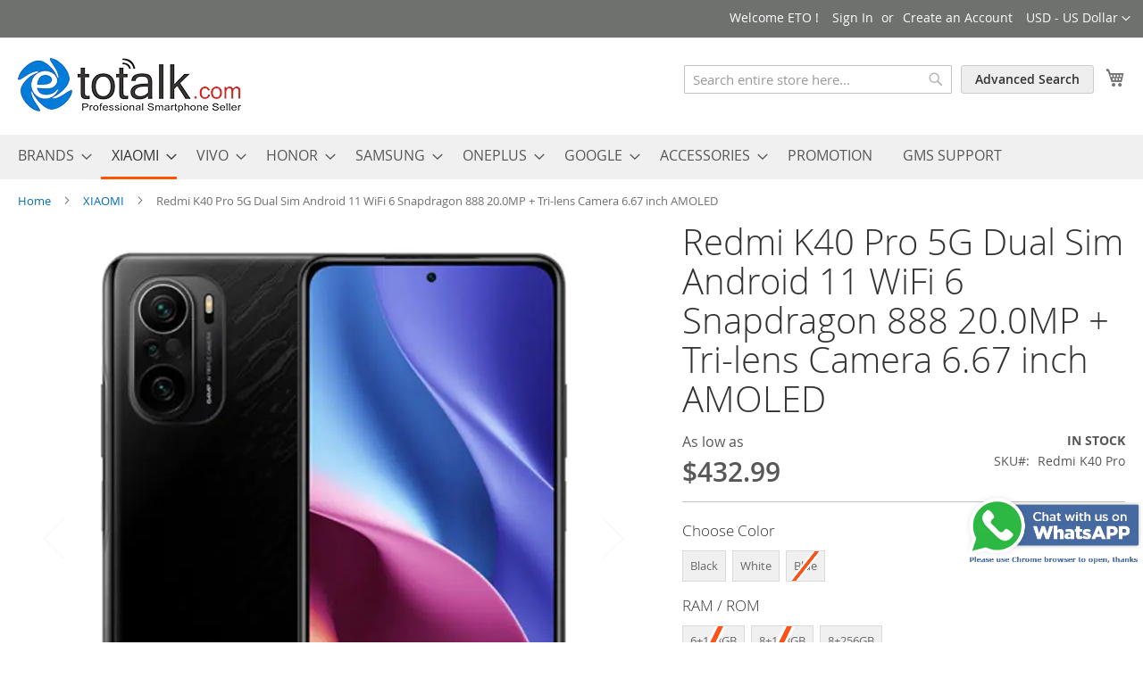

--- FILE ---
content_type: text/html; charset=UTF-8
request_url: https://www.etotalk.com/xiaomi/redmi-k40-pro-5g.html
body_size: 28021
content:
<!doctype html>
<html lang="en">
    <head prefix="og: http://ogp.me/ns# fb: http://ogp.me/ns/fb# product: http://ogp.me/ns/product#">
        <script>var BASE_URL='https\u003A\u002F\u002Fwww.etotalk.com\u002F';var require={'baseUrl':'https\u003A\u002F\u002Fwww.etotalk.com\u002Fstatic\u002Fversion1764752850\u002Ffrontend\u002Fetotalk\u002Fcustomtheme\u002Fen_US'};</script>        <meta charset="utf-8"/>
<meta name="title" content="Redmi K40 Pro - Online store"/>
<meta name="description" content="Redmi K40 Pro provides you with professional service and the best price with worldwide free shipping here."/>
<meta name="keywords" content="Redmi K40 Pro, Dual Sim, Android 11, Snapdragon 888, Tri-lens Camera, AMOLED"/>
<meta name="robots" content="INDEX,FOLLOW"/>
<meta name="viewport" content="width=device-width, initial-scale=1"/>
<meta name="format-detection" content="telephone=no"/>
<title>ETOtalk  Redmi K40 Pro - Online store</title>



<script type="text/javascript" src="https://www.etotalk.com/static/version1764752850/frontend/etotalk/customtheme/en_US/requirejs/require.js"></script>
<script type="text/javascript" src="https://www.etotalk.com/static/version1764752850/frontend/etotalk/customtheme/en_US/mage/requirejs/mixins.js"></script>
<script type="text/javascript" src="https://www.etotalk.com/static/version1764752850/frontend/etotalk/customtheme/en_US/requirejs-config.js"></script>
<script type="text/javascript" src="https://www.etotalk.com/static/version1764752850/frontend/etotalk/customtheme/en_US/Adfix_Squarefeed/js/configurableOptions.js"></script>
<link rel="preload" as="font" crossorigin="anonymous" href="https://www.etotalk.com/static/version1764752850/frontend/etotalk/customtheme/en_US/fonts/opensans/light/opensans-300.woff2"/>
<link rel="preload" as="font" crossorigin="anonymous" href="https://www.etotalk.com/static/version1764752850/frontend/etotalk/customtheme/en_US/fonts/opensans/regular/opensans-400.woff2"/>
<link rel="preload" as="font" crossorigin="anonymous" href="https://www.etotalk.com/static/version1764752850/frontend/etotalk/customtheme/en_US/fonts/opensans/semibold/opensans-600.woff2"/>
<link rel="preload" as="font" crossorigin="anonymous" href="https://www.etotalk.com/static/version1764752850/frontend/etotalk/customtheme/en_US/fonts/opensans/bold/opensans-700.woff2"/>
<link rel="preload" as="font" crossorigin="anonymous" href="https://www.etotalk.com/static/version1764752850/frontend/etotalk/customtheme/en_US/fonts/Luma-Icons.woff2"/>
<link rel="canonical" href="https://www.etotalk.com/redmi-k40-pro-5g.html"/>
<link rel="icon" type="image/x-icon" href="https://www.etotalk.com/media/favicon/stores/1/eto_ico.png"/>
<link rel="shortcut icon" type="image/x-icon" href="https://www.etotalk.com/media/favicon/stores/1/eto_ico.png"/>
<script>window.dataLayer=window.dataLayer||[];function gtag(){dataLayer.push(arguments);}gtag('consent','default',{'ad_user_data':'denied','ad_personalization':'denied','ad_storage':'denied','analytics_storage':'denied','wait_for_update':500,});dataLayer.push({'gtm.start':new Date().getTime(),'event':'gtm.js'});</script>

<!-- Google Tag Manager -->
<script>(function(w,d,s,l,i){w[l]=w[l]||[];w[l].push({'gtm.start':new Date().getTime(),event:'gtm.js'});var f=d.getElementsByTagName(s)[0],j=d.createElement(s),dl=l!='dataLayer'?'&l='+l:'';j.async=true;j.src='https://www.googletagmanager.com/gtm.js?id='+i+dl;f.parentNode.insertBefore(j,f);})(window,document,'script','dataLayer','GTM-K847NT3N');</script>
<!-- End Google Tag Manager -->            <link rel="amphtml" href="https://www.etotalk.com/amp/xiaomi/redmi-k40-pro-5g.html">

<style type="text/css" data-type="criticalCss">
    body{margin:0}.page-main{flex-grow:1}.product-image-wrapper{display:block;height:0;overflow:hidden;position:relative;z-index:1}.product-image-wrapper .product-image-photo{bottom:0;display:block;height:auto;left:0;margin:auto;max-width:100%;position:absolute;right:0;top:0;width:auto}.product-image-container{display:inline-block}.modal-popup{position:fixed}.page-wrapper{display:flex;flex-direction:column;min-height:100vh}.action.skip:not(:focus),.block.newsletter .label,.minicart-wrapper .action.showcart .counter-label,.minicart-wrapper .action.showcart .text,.page-header .switcher .label,.product-item-actions .actions-secondary>.action span{border:0;clip:rect(0,0,0,0);height:1px;margin:-1px;overflow:hidden;padding:0;position:absolute;width:1px}.alink,a{color:#006bb4;text-decoration:none}.page-header .panel.wrapper{background-color:#6e716e;color:#fff}.header.panel>.header.links{list-style:none none;float:right;font-size:0;margin-right:20px}.header.panel>.header.links>li{font-size:14px;margin:0 0 0 15px}.block-search .action.search,.block-search .block-title,.block-search .nested,.block.newsletter .title,.breadcrumbs .item,.nav-toggle,.no-display,.page-footer .switcher .options ul.dropdown,.page-header .switcher .options ul.dropdown{display:none}.block-search .label>span{height:1px;overflow:hidden;position:absolute}.logo{float:left;margin:0 0 10px 40px}.minicart-wrapper{float:right}.page-footer{margin-top:25px}.footer.content{border-top:1px solid #cecece;padding-top:20px}.block.newsletter .actions{display:table-cell;vertical-align:top;width:1%}.block-banners .banner-items,.block-banners-inline .banner-items,.block-event .slider-panel .slider,.footer.content ul,.product-items{margin:0;padding:0;list-style:none none}.copyright{background-color:#6e716e;color:#fff;box-sizing:border-box;display:block;padding:10px;text-align:center}.modal-popup,.modal-slide{visibility:hidden;opacity:0}input[type=email],input[type=number],input[type=password],input[type=search],input[type=text],input[type=url]{background:#fff;background-clip:padding-box;border:1px solid #c2c2c2;border-radius:1px;font-size:14px;height:32px;line-height:1.42857143;padding:0 9px;vertical-align:baseline;width:100%;box-sizing:border-box}.action.primary{background:#1979c3;border:1px solid #1979c3;color:#fff;font-weight:600;padding:7px 15px}.block.newsletter .form.subscribe{display:table}.footer.content .links a{color:#575757}.load.indicator{background-color:rgba(255,255,255,.7);z-index:9999;bottom:0;left:0;position:fixed;right:0;top:0;position:absolute}.load.indicator:before{background:transparent url(../images/loader-2.gif) no-repeat 50% 50%;border-radius:5px;height:160px;width:160px;bottom:0;box-sizing:border-box;content:'';left:0;margin:auto;position:absolute;right:0;top:0}.load.indicator>span{display:none}.loading-mask{bottom:0;left:0;margin:auto;position:fixed;right:0;top:0;z-index:100;background:rgba(255,255,255,.5)}.loading-mask .loader>img{bottom:0;left:0;margin:auto;position:fixed;right:0;top:0;z-index:100}.loading-mask .loader>p{display:none}body>.loading-mask{z-index:9999}._block-content-loading{position:relative}@media (min-width:768px),print{body,html{height:100%}.page-header{border:0;margin-bottom:0}.nav-sections-item-title,.section-item-content .switcher-currency,ul.header.links li.customer-welcome,ul.level0.submenu{display:none}.abs-add-clearfix-desktop:after,.abs-add-clearfix-desktop:before,.account .column.main .block.block-order-details-view:after,.account .column.main .block.block-order-details-view:before,.account .column.main .block:not(.widget) .block-content:after,.account .column.main .block:not(.widget) .block-content:before,.account .page-title-wrapper:after,.account .page-title-wrapper:before,.block-addresses-list .items.addresses:after,.block-addresses-list .items.addresses:before,.block-cart-failed .block-content:after,.block-cart-failed .block-content:before,.block-giftregistry-shared .item-options:after,.block-giftregistry-shared .item-options:before,.block-wishlist-management:after,.block-wishlist-management:before,.cart-container:after,.cart-container:before,.data.table .gift-wrapping .content:after,.data.table .gift-wrapping .content:before,.data.table .gift-wrapping .nested:after,.data.table .gift-wrapping .nested:before,.header.content:after,.header.content:before,.login-container:after,.login-container:before,.magento-rma-guest-returns .column.main .block.block-order-details-view:after,.magento-rma-guest-returns .column.main .block.block-order-details-view:before,.order-links:after,.order-links:before,.order-review-form:after,.order-review-form:before,.page-header .header.panel:after,.page-header .header.panel:before,.paypal-review .block-content:after,.paypal-review .block-content:before,.paypal-review-discount:after,.paypal-review-discount:before,.sales-guest-view .column.main .block.block-order-details-view:after,.sales-guest-view .column.main .block.block-order-details-view:before,[class^=sales-guest-] .column.main .block.block-order-details-view:after,[class^=sales-guest-] .column.main .block.block-order-details-view:before{content:'';display:table}.abs-add-clearfix-desktop:after,.account .column.main .block.block-order-details-view:after,.account .column.main .block:not(.widget) .block-content:after,.account .page-title-wrapper:after,.block-addresses-list .items.addresses:after,.block-cart-failed .block-content:after,.block-giftregistry-shared .item-options:after,.block-wishlist-management:after,.cart-container:after,.data.table .gift-wrapping .content:after,.data.table .gift-wrapping .nested:after,.header.content:after,.login-container:after,.magento-rma-guest-returns .column.main .block.block-order-details-view:after,.order-links:after,.order-review-form:after,.page-header .header.panel:after,.paypal-review .block-content:after,.paypal-review-discount:after,.sales-guest-view .column.main .block.block-order-details-view:after,[class^=sales-guest-] .column.main .block.block-order-details-view:after{clear:both}.block.category.event,.breadcrumbs,.footer.content,.header.content,.navigation,.page-header .header.panel,.page-main,.page-wrapper>.page-bottom,.page-wrapper>.widget,.top-container{box-sizing:border-box;margin-left:auto;margin-right:auto;max-width:1280px;padding-left:20px;padding-right:20px;width:auto}.panel.header{padding:10px 20px}.page-header .switcher{float:right;margin-left:15px;margin-right:-6px}.header.panel>.header.links>li>a{color:#fff}.header.content{padding:30px 20px 0}.logo{margin:-8px auto 25px 0}.minicart-wrapper{margin-left:13px}.compare.wrapper{list-style:none none}.nav-sections{margin-bottom:25px}.nav-sections-item-content>.navigation{display:block}.navigation{background:#f0f0f0;font-weight:700;height:inherit;left:auto;overflow:inherit;padding:0;position:relative;top:0;width:100%;z-index:3}.navigation ul{margin-top:0;margin-bottom:0;padding:0 8px;position:relative}.navigation .level0{margin:0 10px 0 0;display:inline-block}.navigation .level0>.level-top{color:#575757;line-height:47px;padding:0 12px}.page-main{width:100%}.page-footer{background:#f4f4f4;padding-bottom:25px}.footer.content .links{display:inline-block;padding-right:50px;vertical-align:top}.footer.content ul{padding-right:50px}.footer.content .links li{border:none;font-size:14px;margin:0 0 8px;padding:0}.footer.content .block{float:right}.block.newsletter{width:34%}}@media only screen and (max-width:767px){.compare.wrapper,.panel.wrapper,[class*=block-compare]{display:none}.footer.content .links>li{background:#f4f4f4;font-size:1.6rem;border-top:1px solid #cecece;margin:0 -15px;padding:0 15px}.page-header .header.panel,.page-main{padding-left:15px;padding-right:15px}.header.content{padding-top:10px}.nav-sections-items:after,.nav-sections-items:before{content:'';display:table}.nav-sections-items:after{clear:both}.nav-sections{width:100vw;position:fixed;left:-100vw}}
</style>
    <script type="text/x-magento-init">
        {
            "*": {
                "Magento_PageCache/js/form-key-provider": {}
            }
        }
    </script>




<meta property="og:type" content="product"/>
<meta property="og:title" content="Redmi&#x20;K40&#x20;Pro&#x20;5G&#x20;Dual&#x20;Sim&#x20;Android&#x20;11&#x20;WiFi&#x20;6&#x20;Snapdragon&#x20;888&#x20;20.0MP&#x20;&#x2B;&#x20;Tri-lens&#x20;Camera&#x20;6.67&#x20;inch&#x20;AMOLED"/>
<meta property="og:image" content="https://www.etotalk.com/media/catalog/product/cache/71d9892f6a6b60f6b2bb1b21f6288e1d/8/0/800x800-black_4_3.jpg"/>
<meta property="og:description" content=""/>
<meta property="og:url" content="https://www.etotalk.com/redmi-k40-pro-5g.html"/>
    <meta property="product:price:amount" content="432.99"/>
    <meta property="product:price:currency" content="USD"/>
<script type="application/ld+json">{"@context":"http:\/\/schema.org","@type":"WebSite","url":"https:\/\/www.etotalk.com\/","name":"etotalk","about":"etotalk professional smartphone seller"}</script><script type="application/ld+json">{"@context":"http:\/\/schema.org","@type":"BreadcrumbList","itemListElement":[{"@type":"ListItem","item":{"@id":"https:\/\/www.etotalk.com\/","name":"Home"},"position":1},{"@type":"ListItem","item":{"@id":"https:\/\/www.etotalk.com\/xiaomi.html","name":"XIAOMI"},"position":2},{"@type":"ListItem","item":{"@id":"https:\/\/www.etotalk.com\/xiaomi\/redmi-k40-pro-5g.html","name":"Redmi K40 Pro 5G Dual Sim Android 11 WiFi 6 Snapdragon 888 20.0MP + Tri-lens Camera 6.67 inch AMOLED"},"position":3}]}</script><script type="application/ld+json">{"@context":"http:\/\/schema.org","@type":"Product","name":"Redmi K40 Pro 5G Dual Sim Android 11 WiFi 6 Snapdragon 888 20.0MP + Tri-lens Camera 6.67 inch AMOLED","description":"Redmi K40 Pro","image":"https:\/\/www.etotalk.com\/media\/catalog\/product\/cache\/71d9892f6a6b60f6b2bb1b21f6288e1d\/8\/0\/800x800-black_4_3.jpg","offers":[{"@type":"http:\/\/schema.org\/Offer","price":511.99,"url":"https:\/\/www.etotalk.com\/redmi-k40-pro-5g.html","priceCurrency":"USD","availability":"http:\/\/schema.org\/OutOfStock","priceValidUntil":"2028-02-01","shippingDetails":{"@type":"OfferShippingDetails","shippingRate":{"@type":"MonetaryAmount","value":"0","currency":"USD"}},"sku":"","name":"Redmi K40 Pro 5G Dual Sim Android 11 WiFi 6 Snapdragon 888 20.0MP + Tri-lens Camera 6.67 inch AMOLED-Black-8+128GB"},{"@type":"http:\/\/schema.org\/Offer","price":432.99,"url":"https:\/\/www.etotalk.com\/redmi-k40-pro-5g.html","priceCurrency":"USD","availability":"http:\/\/schema.org\/InStock","priceValidUntil":"2028-02-01","shippingDetails":{"@type":"OfferShippingDetails","shippingRate":{"@type":"MonetaryAmount","value":"0","currency":"USD"}},"sku":"","name":"Redmi K40 Pro 5G Dual Sim Android 11 WiFi 6 Snapdragon 888 20.0MP + Tri-lens Camera 6.67 inch AMOLED-Black-8+256GB"},{"@type":"http:\/\/schema.org\/Offer","price":511.99,"url":"https:\/\/www.etotalk.com\/redmi-k40-pro-5g.html","priceCurrency":"USD","availability":"http:\/\/schema.org\/OutOfStock","priceValidUntil":"2028-02-01","shippingDetails":{"@type":"OfferShippingDetails","shippingRate":{"@type":"MonetaryAmount","value":"0","currency":"USD"}},"sku":"","name":"Redmi K40 Pro 5G Dual Sim Android 11 WiFi 6 Snapdragon 888 20.0MP + Tri-lens Camera 6.67 inch AMOLED-White-8+128GB"},{"@type":"http:\/\/schema.org\/Offer","price":432.99,"url":"https:\/\/www.etotalk.com\/redmi-k40-pro-5g.html","priceCurrency":"USD","availability":"http:\/\/schema.org\/InStock","priceValidUntil":"2028-02-01","shippingDetails":{"@type":"OfferShippingDetails","shippingRate":{"@type":"MonetaryAmount","value":"0","currency":"USD"}},"sku":"","name":"Redmi K40 Pro 5G Dual Sim Android 11 WiFi 6 Snapdragon 888 20.0MP + Tri-lens Camera 6.67 inch AMOLED-White-8+256GB"},{"@type":"http:\/\/schema.org\/Offer","price":511.99,"url":"https:\/\/www.etotalk.com\/redmi-k40-pro-5g.html","priceCurrency":"USD","availability":"http:\/\/schema.org\/OutOfStock","priceValidUntil":"2028-02-01","shippingDetails":{"@type":"OfferShippingDetails","shippingRate":{"@type":"MonetaryAmount","value":"0","currency":"USD"}},"sku":"","name":"Redmi K40 Pro 5G Dual Sim Android 11 WiFi 6 Snapdragon 888 20.0MP + Tri-lens Camera 6.67 inch AMOLED-Blue-8+128GB"},{"@type":"http:\/\/schema.org\/Offer","price":530.99,"url":"https:\/\/www.etotalk.com\/redmi-k40-pro-5g.html","priceCurrency":"USD","availability":"http:\/\/schema.org\/OutOfStock","priceValidUntil":"2028-02-01","shippingDetails":{"@type":"OfferShippingDetails","shippingRate":{"@type":"MonetaryAmount","value":"0","currency":"USD"}},"sku":"","name":"Redmi K40 Pro 5G Dual Sim Android 11 WiFi 6 Snapdragon 888 20.0MP + Tri-lens Camera 6.67 inch AMOLED-Blue-8+256GB"},{"@type":"http:\/\/schema.org\/Offer","price":442.99,"url":"https:\/\/www.etotalk.com\/redmi-k40-pro-5g.html","priceCurrency":"USD","availability":"http:\/\/schema.org\/OutOfStock","priceValidUntil":"2028-02-01","shippingDetails":{"@type":"OfferShippingDetails","shippingRate":{"@type":"MonetaryAmount","value":"0","currency":"USD"}},"sku":"","name":"Redmi K40 Pro 5G Dual Sim Android 11 WiFi 6 Snapdragon 888 20.0MP + Tri-lens Camera 6.67 inch AMOLED-Black-6+128GB"},{"@type":"http:\/\/schema.org\/Offer","price":"0","url":"https:\/\/www.etotalk.com\/redmi-k40-pro-5g.html","priceCurrency":"USD","availability":"http:\/\/schema.org\/OutOfStock","priceValidUntil":"2028-02-01","shippingDetails":{"@type":"OfferShippingDetails","shippingRate":{"@type":"MonetaryAmount","value":"0","currency":"USD"}},"sku":"","name":"Redmi K40 Pro 5G Dual Sim Android 11 WiFi 6 Snapdragon 888 20.0MP + Tri-lens Camera 6.67 inch AMOLED-White-6+128GB"},{"@type":"http:\/\/schema.org\/Offer","price":"0","url":"https:\/\/www.etotalk.com\/redmi-k40-pro-5g.html","priceCurrency":"USD","availability":"http:\/\/schema.org\/OutOfStock","priceValidUntil":"2028-02-01","shippingDetails":{"@type":"OfferShippingDetails","shippingRate":{"@type":"MonetaryAmount","value":"0","currency":"USD"}},"sku":"","name":"Redmi K40 Pro 5G Dual Sim Android 11 WiFi 6 Snapdragon 888 20.0MP + Tri-lens Camera 6.67 inch AMOLED-Blue-6+128GB"}],"productID":"Thunderbolt3","brand":"Redmi K40 Pro","manufacturer":"China","model":"Redmi K40 Pro","sku":"Redmi K40 Pro","weight":"1.000000 kgs"}</script><script type="application/ld+json">{"@context":"http:\/\/schema.org\/","@type":"WebPage","speakable":{"@type":"SpeakableSpecification","cssSelector":[".description"],"xpath":["\/html\/head\/title"]}}</script>    
<link rel="stylesheet" media="print" onload="this.onload=null;this.media='all'" href="https://www.etotalk.com/static/version1764752850/_cache/merged/c14f5b40e8ba49cb3b3996e091b28d7d.css">
<link rel="stylesheet" media="print" onload="this.onload=null;this.media='screen and (min-width: 768px)'" href="https://www.etotalk.com/static/version1764752850/frontend/etotalk/customtheme/en_US/css/styles-l.css">
<link rel="stylesheet" media="print" onload="this.onload=null;this.media='print'" href="https://www.etotalk.com/static/version1764752850/frontend/etotalk/customtheme/en_US/css/print.css">
</head>
    <body data-container="body" data-mage-init='{"loaderAjax": {}, "loader": { "icon": "https://www.etotalk.com/static/version1764752850/frontend/etotalk/customtheme/en_US/images/loader-2.gif"}}' class="pl-thm-etotalk pl-thm-etotalk-customtheme page-product-configurable catalog-product-view product-redmi-k40-pro-5g categorypath-xiaomi category-xiaomi page-layout-1column" id="html-body">
        
<script type="text/x-magento-init">
    {
        "*": {
            "Magento_PageBuilder/js/widget-initializer": {
                "config": {"[data-content-type=\"slider\"][data-appearance=\"default\"]":{"Magento_PageBuilder\/js\/content-type\/slider\/appearance\/default\/widget":false},"[data-content-type=\"map\"]":{"Magento_PageBuilder\/js\/content-type\/map\/appearance\/default\/widget":false},"[data-content-type=\"row\"]":{"Magento_PageBuilder\/js\/content-type\/row\/appearance\/default\/widget":false},"[data-content-type=\"tabs\"]":{"Magento_PageBuilder\/js\/content-type\/tabs\/appearance\/default\/widget":false},"[data-content-type=\"slide\"]":{"Magento_PageBuilder\/js\/content-type\/slide\/appearance\/default\/widget":{"buttonSelector":".pagebuilder-slide-button","showOverlay":"hover","dataRole":"slide"}},"[data-content-type=\"banner\"]":{"Magento_PageBuilder\/js\/content-type\/banner\/appearance\/default\/widget":{"buttonSelector":".pagebuilder-banner-button","showOverlay":"hover","dataRole":"banner"}},"[data-content-type=\"buttons\"]":{"Magento_PageBuilder\/js\/content-type\/buttons\/appearance\/inline\/widget":false},"[data-content-type=\"products\"][data-appearance=\"carousel\"]":{"Magento_PageBuilder\/js\/content-type\/products\/appearance\/carousel\/widget":false}},
                "breakpoints": {"desktop":{"label":"Desktop","stage":true,"default":true,"class":"desktop-switcher","icon":"Magento_PageBuilder::css\/images\/switcher\/switcher-desktop.svg","conditions":{"min-width":"1024px"},"options":{"products":{"default":{"slidesToShow":"5"}}}},"tablet":{"conditions":{"max-width":"1024px","min-width":"768px"},"options":{"products":{"default":{"slidesToShow":"4"},"continuous":{"slidesToShow":"3"}}}},"mobile":{"label":"Mobile","stage":true,"class":"mobile-switcher","icon":"Magento_PageBuilder::css\/images\/switcher\/switcher-mobile.svg","media":"only screen and (max-width: 768px)","conditions":{"max-width":"768px","min-width":"640px"},"options":{"products":{"default":{"slidesToShow":"3"}}}},"mobile-small":{"conditions":{"max-width":"640px"},"options":{"products":{"default":{"slidesToShow":"2"},"continuous":{"slidesToShow":"1"}}}}}            }
        }
    }
</script>

<div class="cookie-status-message" id="cookie-status">
    The store will not work correctly in the case when cookies are disabled.</div>
<script type="text/x-magento-init">
    {
        "*": {
            "cookieStatus": {}
        }
    }
</script>

<script type="text/x-magento-init">
    {
        "*": {
            "mage/cookies": {
                "expires": null,
                "path": "\u002F",
                "domain": ".www.etotalk.com",
                "secure": false,
                "lifetime": "3600"
            }
        }
    }
</script>
    <noscript>
        <div class="message global noscript">
            <div class="content">
                <p>
                    <strong>JavaScript seems to be disabled in your browser.</strong>
                    <span>
                        For the best experience on our site, be sure to turn on Javascript in your browser.                    </span>
                </p>
            </div>
        </div>
    </noscript>

<script>window.cookiesConfig=window.cookiesConfig||{};window.cookiesConfig.secure=false;</script><script>require.config({map:{'*':{wysiwygAdapter:'mage/adminhtml/wysiwyg/tiny_mce/tinymce4Adapter'}}});</script><script>require.config({paths:{googleMaps:'https\u003A\u002F\u002Fmaps.googleapis.com\u002Fmaps\u002Fapi\u002Fjs\u003Fv\u003D3\u0026key\u003D'},config:{'Magento_PageBuilder/js/utils/map':{style:''},'Magento_PageBuilder/js/content-type/map/preview':{apiKey:'',apiKeyErrorMessage:'You\u0020must\u0020provide\u0020a\u0020valid\u0020\u003Ca\u0020href\u003D\u0027https\u003A\u002F\u002Fwww.etotalk.com\u002Fadminhtml\u002Fsystem_config\u002Fedit\u002Fsection\u002Fcms\u002F\u0023cms_pagebuilder\u0027\u0020target\u003D\u0027_blank\u0027\u003EGoogle\u0020Maps\u0020API\u0020key\u003C\u002Fa\u003E\u0020to\u0020use\u0020a\u0020map.'},'Magento_PageBuilder/js/form/element/map':{apiKey:'',apiKeyErrorMessage:'You\u0020must\u0020provide\u0020a\u0020valid\u0020\u003Ca\u0020href\u003D\u0027https\u003A\u002F\u002Fwww.etotalk.com\u002Fadminhtml\u002Fsystem_config\u002Fedit\u002Fsection\u002Fcms\u002F\u0023cms_pagebuilder\u0027\u0020target\u003D\u0027_blank\u0027\u003EGoogle\u0020Maps\u0020API\u0020key\u003C\u002Fa\u003E\u0020to\u0020use\u0020a\u0020map.'},}});</script>

<script>require.config({shim:{'Magento_PageBuilder/js/utils/map':{deps:['googleMaps']}}});</script>

    <script>require.config({paths:{'dmpt':"//r3-t.trackedlink.net/_dmpt"}});</script>
    <script type="text/x-magento-init">
        {
            "*": {
                "dmpt": {}
            }
        }
    </script>
<div class="page-wrapper"><header class="page-header"><div class="panel wrapper"><div class="panel header"><a class="action skip contentarea" href="#contentarea">
    <span>
        Skip to Content    </span>
</a>
                <div class="switcher currency switcher-currency" id="switcher-currency">
        <strong class="label switcher-label"><span>Currency</span></strong>
        <div class="actions dropdown options switcher-options">
            <div class="action toggle switcher-trigger" id="switcher-currency-trigger" data-mage-init='{"dropdown":{}}' data-toggle="dropdown" data-trigger-keypress-button="true">
                <strong class="language-USD">
                    <span>USD - US Dollar</span>
                </strong>
            </div>
            <ul class="dropdown switcher-dropdown" data-target="dropdown">
                                                            <li class="currency-GBP switcher-option">
                            <a href="#" data-post='{"action":"https:\/\/www.etotalk.com\/directory\/currency\/switch\/","data":{"currency":"GBP","uenc":"aHR0cHM6Ly93d3cuZXRvdGFsay5jb20veGlhb21pL3JlZG1pLWs0MC1wcm8tNWcuaHRtbA,,"}}'>GBP - British Pound</a>
                        </li>
                                                                                <li class="currency-EUR switcher-option">
                            <a href="#" data-post='{"action":"https:\/\/www.etotalk.com\/directory\/currency\/switch\/","data":{"currency":"EUR","uenc":"aHR0cHM6Ly93d3cuZXRvdGFsay5jb20veGlhb21pL3JlZG1pLWs0MC1wcm8tNWcuaHRtbA,,"}}'>EUR - Euro</a>
                        </li>
                                                                                    </ul>
        </div>
    </div>
<ul class="header links">    <li class="greet welcome" data-bind="scope: 'customer'">
        <!-- ko if: customer().fullname  -->
        <span class="logged-in" data-bind="text: new String('Welcome, %1!').replace('%1', customer().fullname)">
        </span>
        <!-- /ko -->
        <!-- ko ifnot: customer().fullname  -->
        <span class="not-logged-in" data-bind="html: 'Welcome&#x20;ETO&#x20;&#x21;'"></span>
                <!-- /ko -->
    </li>
    <script type="text/x-magento-init">
    {
        "*": {
            "Magento_Ui/js/core/app": {
                "components": {
                    "customer": {
                        "component": "Magento_Customer/js/view/customer"
                    }
                }
            }
        }
    }
    </script>
<li class="link authorization-link" data-label="or">
    <a href="https://www.etotalk.com/customer/account/login/referer/aHR0cHM6Ly93d3cuZXRvdGFsay5jb20veGlhb21pL3JlZG1pLWs0MC1wcm8tNWcuaHRtbA%2C%2C/">Sign In</a>
</li>
<li><a href="https://www.etotalk.com/customer/account/create/" id="idpVvcgUrO">Create an Account</a></li></ul></div></div><div class="header content"><span data-action="toggle-nav" class="action nav-toggle"><span>Toggle Nav</span></span>
<a class="logo" href="https://www.etotalk.com/" title="ETOtalk&#x20;-&#x20;Professional&#x20;Smartphone&#x20;Seller" aria-label="store logo">
    <picture><source type="image/webp" srcset="https://www.etotalk.com/media/logo/stores/1/logo.webp" title="ETOtalk - Professional Smartphone Seller" alt="ETOtalk - Professional Smartphone Seller" width="250" height="61"><img src="https://www.etotalk.com/media/logo/stores/1/logo.png" title="ETOtalk&#x20;-&#x20;Professional&#x20;Smartphone&#x20;Seller" alt="ETOtalk&#x20;-&#x20;Professional&#x20;Smartphone&#x20;Seller" width="250" height="61" loading="lazy"/></picture>
</a>

<div data-block="minicart" class="minicart-wrapper">
    <a class="action showcart" href="https://www.etotalk.com/checkout/cart/" data-bind="scope: 'minicart_content'">
        <span class="text">My Cart</span>
        <span class="counter qty empty" data-bind="css: { empty: !!getCartParam('summary_count') == false && !isLoading() },
               blockLoader: isLoading">
            <span class="counter-number"><!-- ko text: getCartParam('summary_count') --><!-- /ko --></span>
            <span class="counter-label">
            <!-- ko if: getCartParam('summary_count') -->
                <!-- ko text: getCartParam('summary_count') --><!-- /ko -->
                <!-- ko i18n: 'items' --><!-- /ko -->
            <!-- /ko -->
            </span>
        </span>
    </a>
            <div class="block block-minicart" data-role="dropdownDialog" data-mage-init='{"dropdownDialog":{
                "appendTo":"[data-block=minicart]",
                "triggerTarget":".showcart",
                "timeout": "2000",
                "closeOnMouseLeave": false,
                "closeOnEscape": true,
                "triggerClass":"active",
                "parentClass":"active",
                "buttons":[]}}'>
            <div id="minicart-content-wrapper" data-bind="scope: 'minicart_content'">
                <!-- ko template: getTemplate() --><!-- /ko -->
            </div>
                    </div>
        <script>window.checkout={"shoppingCartUrl":"https:\/\/www.etotalk.com\/checkout\/cart\/","checkoutUrl":"https:\/\/www.etotalk.com\/checkout\/","updateItemQtyUrl":"https:\/\/www.etotalk.com\/checkout\/sidebar\/updateItemQty\/","removeItemUrl":"https:\/\/www.etotalk.com\/checkout\/sidebar\/removeItem\/","imageTemplate":"Magento_Catalog\/product\/image_with_borders","baseUrl":"https:\/\/www.etotalk.com\/","minicartMaxItemsVisible":5,"websiteId":"1","maxItemsToDisplay":10,"storeId":"1","storeGroupId":"1","customerLoginUrl":"https:\/\/www.etotalk.com\/customer\/account\/login\/referer\/aHR0cHM6Ly93d3cuZXRvdGFsay5jb20veGlhb21pL3JlZG1pLWs0MC1wcm8tNWcuaHRtbA%2C%2C\/","isRedirectRequired":false,"autocomplete":"off","captcha":{"user_login":{"isCaseSensitive":false,"imageHeight":50,"imageSrc":"","refreshUrl":"https:\/\/www.etotalk.com\/captcha\/refresh\/","isRequired":false,"timestamp":1769297229}}}</script>    <script type="text/x-magento-init">
    {
        "[data-block='minicart']": {
            "Magento_Ui/js/core/app": {"components":{"minicart_content":{"children":{"subtotal.container":{"children":{"subtotal":{"children":{"subtotal.totals":{"config":{"display_cart_subtotal_incl_tax":0,"display_cart_subtotal_excl_tax":1,"template":"Magento_Tax\/checkout\/minicart\/subtotal\/totals"},"children":{"subtotal.totals.msrp":{"component":"Magento_Msrp\/js\/view\/checkout\/minicart\/subtotal\/totals","config":{"displayArea":"minicart-subtotal-hidden","template":"Magento_Msrp\/checkout\/minicart\/subtotal\/totals"}}},"component":"Magento_Tax\/js\/view\/checkout\/minicart\/subtotal\/totals"}},"component":"uiComponent","config":{"template":"Magento_Checkout\/minicart\/subtotal"}}},"component":"uiComponent","config":{"displayArea":"subtotalContainer"}},"item.renderer":{"component":"Magento_Checkout\/js\/view\/cart-item-renderer","config":{"displayArea":"defaultRenderer","template":"Magento_Checkout\/minicart\/item\/default"},"children":{"item.image":{"component":"Magento_Catalog\/js\/view\/image","config":{"template":"Magento_Catalog\/product\/image","displayArea":"itemImage"}},"checkout.cart.item.price.sidebar":{"component":"uiComponent","config":{"template":"Magento_Checkout\/minicart\/item\/price","displayArea":"priceSidebar"}}}},"extra_info":{"component":"uiComponent","config":{"displayArea":"extraInfo"}},"promotion":{"component":"uiComponent","config":{"displayArea":"promotion"}}},"config":{"itemRenderer":{"default":"defaultRenderer","simple":"defaultRenderer","virtual":"defaultRenderer"},"template":"Magento_Checkout\/minicart\/content"},"component":"Magento_Checkout\/js\/view\/minicart"}},"types":[]}        },
        "*": {
            "Magento_Ui/js/block-loader": "https\u003A\u002F\u002Fwww.etotalk.com\u002Fstatic\u002Fversion1764752850\u002Ffrontend\u002Fetotalk\u002Fcustomtheme\u002Fen_US\u002Fimages\u002Floader\u002D1.gif"
        }
    }
    </script>
</div>

<div class="advanced-search">
			    
				<a href="https://www.etotalk.com/catalogsearch/advanced/"><button type="button">Advanced Search</button></a>
			
</div>
<div class="block block-search">


    <div class="block block-title"><strong>Search</strong></div>
	
	
    <div class="block block-content">
        <form class="form minisearch" id="search_mini_form" action="https://www.etotalk.com/catalogsearch/result/" method="get">
            <div class="field search">
                <label class="label" for="search" data-role="minisearch-label">
                    <span>Search</span>
                </label>
                <div class="control">
                    <input id="search" data-mage-init='{
                            "quickSearch": {
                                "formSelector": "#search_mini_form",
                                "url": "https://www.etotalk.com/search/ajax/suggest/",
                                "destinationSelector": "#search_autocomplete",
                                "minSearchLength": "3"
                            }
                        }' type="text" name="q" value="" placeholder="Search&#x20;entire&#x20;store&#x20;here..." class="input-text" maxlength="128" role="combobox" aria-haspopup="false" aria-autocomplete="both" autocomplete="off" aria-expanded="false"/>
                    <div id="search_autocomplete" class="search-autocomplete"></div>
                    <div class="nested">
    <a class="action advanced" href="https://www.etotalk.com/catalogsearch/advanced/" data-action="advanced-search">
        Advanced Search    </a>
</div>
                </div>
            </div>
            <div class="actions">
                <button type="submit" title="Search" class="action search" aria-label="Search">
                    <span>Search</span>
                </button>
            </div>

        </form>
    </div>
</div>
<ul class="compare wrapper"><li class="item link compare" data-bind="scope: 'compareProducts'" data-role="compare-products-link">
    <a class="action compare no-display" title="Compare&#x20;Products" data-bind="attr: {'href': compareProducts().listUrl}, css: {'no-display': !compareProducts().count}">
        Compare Products        <span class="counter qty" data-bind="text: compareProducts().countCaption"></span>
    </a>
</li>
<script type="text/x-magento-init">
{"[data-role=compare-products-link]": {"Magento_Ui/js/core/app": {"components":{"compareProducts":{"component":"Magento_Catalog\/js\/view\/compare-products"}}}}}
</script>
</ul></div></header>    <div class="sections nav-sections">
                <div class="section-items nav-sections-items" data-mage-init='{"tabs":{"openedState":"active"}}'>
                                            <div class="section-item-title nav-sections-item-title" data-role="collapsible">
                    <a class="nav-sections-item-switch" data-toggle="switch" href="#store.menu">
                        Menu                    </a>
                </div>
                <div class="section-item-content nav-sections-item-content" id="store.menu" data-role="content">
                    
<nav class="navigation" data-action="navigation">
    <ul data-mage-init='{"menu":{"responsive":true, "expanded":true, "position":{"my":"left top","at":"left bottom"}}}'>
        <li class="level0 nav-1 category-item first level-top parent"><a href="https://www.etotalk.com/more.html" class="level-top"><span>BRANDS</span></a><ul class="level0 submenu"><li class="level1 nav-1-1 category-item first parent"><a href="https://www.etotalk.com/more/huawei.html"><span>HUAWEI</span></a><ul class="level1 submenu"><li class="level2 nav-1-1-1 category-item first parent"><a href="https://www.etotalk.com/more/huawei/mate.html"><span>HUAWEI MATE</span></a><ul class="level2 submenu"><li class="level3 nav-1-1-1-1 category-item first"><a href="https://www.etotalk.com/more/huawei/mate/mate-x6.html"><span>Mate X6</span></a></li><li class="level3 nav-1-1-1-2 category-item"><a href="https://www.etotalk.com/more/huawei/mate/mate-x5.html"><span>MATE X5</span></a></li><li class="level3 nav-1-1-1-3 category-item"><a href="https://www.etotalk.com/more/huawei/mate/mate-x3.html"><span>MATE X3</span></a></li><li class="level3 nav-1-1-1-4 category-item"><a href="https://www.etotalk.com/more/huawei/mate/mate-80.html"><span>Mate 80</span></a></li><li class="level3 nav-1-1-1-5 category-item"><a href="https://www.etotalk.com/more/huawei/mate/mate-70.html"><span>Mate 70</span></a></li><li class="level3 nav-1-1-1-6 category-item"><a href="https://www.etotalk.com/more/huawei/mate/mate-60.html"><span>Mate 60</span></a></li><li class="level3 nav-1-1-1-7 category-item"><a href="https://www.etotalk.com/more/huawei/mate/mate-50.html"><span>Mate 50</span></a></li><li class="level3 nav-1-1-1-8 category-item last"><a href="https://www.etotalk.com/more/huawei/mate/mate-40.html"><span>Mate 40</span></a></li></ul></li><li class="level2 nav-1-1-2 category-item parent"><a href="https://www.etotalk.com/more/huawei/huawei-pocket.html"><span>HUAWEI POCKET</span></a><ul class="level2 submenu"><li class="level3 nav-1-1-2-1 category-item first last"><a href="https://www.etotalk.com/more/huawei/huawei-pocket/huawei-pocket2.html"><span>HUAWEI POCKET2</span></a></li></ul></li><li class="level2 nav-1-1-3 category-item parent"><a href="https://www.etotalk.com/more/huawei/huawei-pura.html"><span>HUAWEI PURA</span></a><ul class="level2 submenu"><li class="level3 nav-1-1-3-1 category-item first"><a href="https://www.etotalk.com/more/huawei/huawei-pura/pura-80.html"><span>PURA 80</span></a></li><li class="level3 nav-1-1-3-2 category-item last"><a href="https://www.etotalk.com/more/huawei/huawei-pura/pura-70.html"><span>PURA 70</span></a></li></ul></li><li class="level2 nav-1-1-4 category-item parent"><a href="https://www.etotalk.com/more/huawei/nova.html"><span>HUAWEI NOVA</span></a><ul class="level2 submenu"><li class="level3 nav-1-1-4-1 category-item first"><a href="https://www.etotalk.com/more/huawei/nova/nova-13.html"><span>NOVA 13</span></a></li><li class="level3 nav-1-1-4-2 category-item"><a href="https://www.etotalk.com/more/huawei/nova/nova-12.html"><span>NOVA 12</span></a></li><li class="level3 nav-1-1-4-3 category-item last"><a href="https://www.etotalk.com/more/huawei/nova/nova-flip.html"><span>NOVA FLIP</span></a></li></ul></li><li class="level2 nav-1-1-5 category-item parent"><a href="https://www.etotalk.com/more/huawei/huawei-p.html"><span>HUAWEI P</span></a><ul class="level2 submenu"><li class="level3 nav-1-1-5-1 category-item first"><a href="https://www.etotalk.com/more/huawei/huawei-p/p60.html"><span>P60</span></a></li><li class="level3 nav-1-1-5-2 category-item"><a href="https://www.etotalk.com/more/huawei/huawei-p/p50.html"><span>P50</span></a></li><li class="level3 nav-1-1-5-3 category-item"><a href="https://www.etotalk.com/more/huawei/huawei-p/p40.html"><span>P40</span></a></li><li class="level3 nav-1-1-5-4 category-item last"><a href="https://www.etotalk.com/more/huawei/huawei-p/p30.html"><span>P30</span></a></li></ul></li><li class="level2 nav-1-1-6 category-item parent"><a href="https://www.etotalk.com/more/huawei/huawei-enjoy.html"><span>HUAWEI ENJOY</span></a><ul class="level2 submenu"><li class="level3 nav-1-1-6-1 category-item first"><a href="https://www.etotalk.com/more/huawei/huawei-enjoy/enjoy-70.html"><span>ENJOY 70</span></a></li><li class="level3 nav-1-1-6-2 category-item"><a href="https://www.etotalk.com/more/huawei/huawei-enjoy/enjoy-60.html"><span>ENJOY 60</span></a></li><li class="level3 nav-1-1-6-3 category-item last"><a href="https://www.etotalk.com/more/huawei/huawei-enjoy/enjoy-50.html"><span>ENJOY 50</span></a></li></ul></li><li class="level2 nav-1-1-7 category-item last parent"><a href="https://www.etotalk.com/more/huawei/huawei-smart-wear.html"><span>HUAWEI SMART WEAR</span></a><ul class="level2 submenu"><li class="level3 nav-1-1-7-1 category-item first"><a href="https://www.etotalk.com/more/huawei/huawei-smart-wear/huawei-vr.html"><span>HUAWEI VR</span></a></li><li class="level3 nav-1-1-7-2 category-item parent"><a href="https://www.etotalk.com/more/huawei/huawei-smart-wear/smart-watch.html"><span>HUAWEI SMART WATCH</span></a><ul class="level3 submenu"><li class="level4 nav-1-1-7-2-1 category-item first"><a href="https://www.etotalk.com/more/huawei/huawei-smart-wear/smart-watch/huawei-watch-4.html"><span>HUAWEI  WATCH 4</span></a></li><li class="level4 nav-1-1-7-2-2 category-item parent"><a href="https://www.etotalk.com/more/huawei/huawei-smart-wear/smart-watch/huawei-watch-gt.html"><span>HUAWEI  WATCH GT</span></a><ul class="level4 submenu"><li class="level5 nav-1-1-7-2-2-1 category-item first"><a href="https://www.etotalk.com/more/huawei/huawei-smart-wear/smart-watch/huawei-watch-gt/huawei-watch-gt4.html"><span>HUAWEI  WATCH GT4</span></a></li><li class="level5 nav-1-1-7-2-2-2 category-item"><a href="https://www.etotalk.com/more/huawei/huawei-smart-wear/smart-watch/huawei-watch-gt/gt3.html"><span>HUAWEI WATCH GT3</span></a></li><li class="level5 nav-1-1-7-2-2-3 category-item last"><a href="https://www.etotalk.com/more/huawei/huawei-smart-wear/smart-watch/huawei-watch-gt/smart-watch-gt2.html"><span>HUAWEI WATCH GT2</span></a></li></ul></li><li class="level4 nav-1-1-7-2-3 category-item last"><a href="https://www.etotalk.com/more/huawei/huawei-smart-wear/smart-watch/huawei-watch-ultimate.html"><span>HUAWEI WATCH ULTIMATE</span></a></li></ul></li><li class="level3 nav-1-1-7-3 category-item last"><a href="https://www.etotalk.com/more/huawei/huawei-smart-wear/huawei-smart-glass.html"><span>HUAWEI SMART GLASS</span></a></li></ul></li></ul></li><li class="level1 nav-1-2 category-item parent"><a href="https://www.etotalk.com/more/asus.html"><span>ASUS</span></a><ul class="level1 submenu"><li class="level2 nav-1-2-1 category-item first parent"><a href="https://www.etotalk.com/more/asus/rog.html"><span>ROG</span></a><ul class="level2 submenu"><li class="level3 nav-1-2-1-1 category-item first"><a href="https://www.etotalk.com/more/asus/rog/rog-phone-9.html"><span>ROG Phone 9</span></a></li><li class="level3 nav-1-2-1-2 category-item last"><a href="https://www.etotalk.com/more/asus/rog/rog-phone-8.html"><span>ROG Phone 8</span></a></li></ul></li><li class="level2 nav-1-2-2 category-item last parent"><a href="https://www.etotalk.com/more/asus/zenfone.html"><span>ZENFONE</span></a><ul class="level2 submenu"><li class="level3 nav-1-2-2-1 category-item first"><a href="https://www.etotalk.com/more/asus/zenfone/zenfone-12.html"><span>ZENFONE 12</span></a></li><li class="level3 nav-1-2-2-2 category-item last"><a href="https://www.etotalk.com/more/asus/zenfone/zenfone-11.html"><span>ZENFONE 11</span></a></li></ul></li></ul></li><li class="level1 nav-1-3 category-item parent"><a href="https://www.etotalk.com/more/nubia.html"><span>NUBIA</span></a><ul class="level1 submenu"><li class="level2 nav-1-3-1 category-item first parent"><a href="https://www.etotalk.com/more/nubia/redmagic.html"><span>REDMAGIC</span></a><ul class="level2 submenu"><li class="level3 nav-1-3-1-1 category-item first"><a href="https://www.etotalk.com/more/nubia/redmagic/redmagic-10.html"><span>REDMAGIC 10</span></a></li><li class="level3 nav-1-3-1-2 category-item"><a href="https://www.etotalk.com/more/nubia/redmagic/redmagic-9.html"><span>REDMAGIC 9</span></a></li><li class="level3 nav-1-3-1-3 category-item last"><a href="https://www.etotalk.com/more/nubia/redmagic/redmagic-8.html"><span>REDMAGIC 8</span></a></li></ul></li><li class="level2 nav-1-3-2 category-item last parent"><a href="https://www.etotalk.com/more/nubia/nubia-series.html"><span>NUBIA SERIES</span></a><ul class="level2 submenu"><li class="level3 nav-1-3-2-1 category-item first"><a href="https://www.etotalk.com/more/nubia/nubia-series/nubia-z80.html"><span>NUBIA Z80</span></a></li><li class="level3 nav-1-3-2-2 category-item"><a href="https://www.etotalk.com/more/nubia/nubia-series/nubia-z70.html"><span>NUBIA Z70</span></a></li><li class="level3 nav-1-3-2-3 category-item last"><a href="https://www.etotalk.com/more/nubia/nubia-series/nubia-z60.html"><span>NUBIA Z60</span></a></li></ul></li></ul></li><li class="level1 nav-1-4 category-item parent"><a href="https://www.etotalk.com/more/realme.html"><span>REALME</span></a><ul class="level1 submenu"><li class="level2 nav-1-4-1 category-item first parent"><a href="https://www.etotalk.com/more/realme/realme-gt.html"><span>REALME GT</span></a><ul class="level2 submenu"><li class="level3 nav-1-4-1-1 category-item first"><a href="https://www.etotalk.com/more/realme/realme-gt/gt8.html"><span>GT8</span></a></li><li class="level3 nav-1-4-1-2 category-item"><a href="https://www.etotalk.com/more/realme/realme-gt/gt7.html"><span>GT7</span></a></li><li class="level3 nav-1-4-1-3 category-item"><a href="https://www.etotalk.com/more/realme/realme-gt/gt6.html"><span>GT6</span></a></li><li class="level3 nav-1-4-1-4 category-item last"><a href="https://www.etotalk.com/more/realme/realme-gt/gt5.html"><span>GT5</span></a></li></ul></li><li class="level2 nav-1-4-2 category-item parent"><a href="https://www.etotalk.com/more/realme/realme-gt-neo.html"><span>REALME GT NEO</span></a><ul class="level2 submenu"><li class="level3 nav-1-4-2-1 category-item first"><a href="https://www.etotalk.com/more/realme/realme-gt-neo/neo7.html"><span>NEO7</span></a></li><li class="level3 nav-1-4-2-2 category-item"><a href="https://www.etotalk.com/more/realme/realme-gt-neo/neo6.html"><span>NEO6</span></a></li><li class="level3 nav-1-4-2-3 category-item last"><a href="https://www.etotalk.com/more/realme/realme-gt-neo/neo5.html"><span>NEO5</span></a></li></ul></li><li class="level2 nav-1-4-3 category-item parent"><a href="https://www.etotalk.com/more/realme/realme-series.html"><span>REALME SERIES</span></a><ul class="level2 submenu"><li class="level3 nav-1-4-3-1 category-item first"><a href="https://www.etotalk.com/more/realme/realme-series/realme-14.html"><span>REALME 14</span></a></li><li class="level3 nav-1-4-3-2 category-item"><a href="https://www.etotalk.com/more/realme/realme-series/realme-13.html"><span>REALME 13</span></a></li><li class="level3 nav-1-4-3-3 category-item"><a href="https://www.etotalk.com/more/realme/realme-series/realme-12.html"><span>REALME 12</span></a></li><li class="level3 nav-1-4-3-4 category-item"><a href="https://www.etotalk.com/more/realme/realme-series/realme-11.html"><span>REALME 11</span></a></li><li class="level3 nav-1-4-3-5 category-item last"><a href="https://www.etotalk.com/more/realme/realme-series/realme-10.html"><span>REALME 10</span></a></li></ul></li><li class="level2 nav-1-4-4 category-item parent"><a href="https://www.etotalk.com/more/realme/realme-v.html"><span>REALME V</span></a><ul class="level2 submenu"><li class="level3 nav-1-4-4-1 category-item first"><a href="https://www.etotalk.com/more/realme/realme-v/v70.html"><span>V70</span></a></li><li class="level3 nav-1-4-4-2 category-item"><a href="https://www.etotalk.com/more/realme/realme-v/v30.html"><span>V30</span></a></li><li class="level3 nav-1-4-4-3 category-item"><a href="https://www.etotalk.com/more/realme/realme-v/v25.html"><span>V25</span></a></li><li class="level3 nav-1-4-4-4 category-item"><a href="https://www.etotalk.com/more/realme/realme-v/v23.html"><span>V23</span></a></li><li class="level3 nav-1-4-4-5 category-item last"><a href="https://www.etotalk.com/more/realme/realme-v/v20.html"><span>V20</span></a></li></ul></li><li class="level2 nav-1-4-5 category-item parent"><a href="https://www.etotalk.com/more/realme/realme-q.html"><span>REALME Q</span></a><ul class="level2 submenu"><li class="level3 nav-1-4-5-1 category-item first"><a href="https://www.etotalk.com/more/realme/realme-q/q5.html"><span>Q5</span></a></li><li class="level3 nav-1-4-5-2 category-item last"><a href="https://www.etotalk.com/more/realme/realme-q/q3.html"><span>Q3</span></a></li></ul></li><li class="level2 nav-1-4-6 category-item parent"><a href="https://www.etotalk.com/more/realme/realme-x.html"><span>REALME X</span></a><ul class="level2 submenu"><li class="level3 nav-1-4-6-1 category-item first last"><a href="https://www.etotalk.com/more/realme/realme-x/x50.html"><span>X50</span></a></li></ul></li><li class="level2 nav-1-4-7 category-item parent"><a href="https://www.etotalk.com/more/realme/realme-c.html"><span>REALME C</span></a><ul class="level2 submenu"><li class="level3 nav-1-4-7-1 category-item first"><a href="https://www.etotalk.com/more/realme/realme-c/c55.html"><span>C55</span></a></li><li class="level3 nav-1-4-7-2 category-item"><a href="https://www.etotalk.com/more/realme/realme-c/c53.html"><span>C53</span></a></li><li class="level3 nav-1-4-7-3 category-item"><a href="https://www.etotalk.com/more/realme/realme-c/c51.html"><span>C51</span></a></li><li class="level3 nav-1-4-7-4 category-item last"><a href="https://www.etotalk.com/more/realme/realme-c/c31.html"><span>C31</span></a></li></ul></li><li class="level2 nav-1-4-8 category-item last"><a href="https://www.etotalk.com/more/realme/realme-narzo.html"><span>REALME NARZO</span></a></li></ul></li><li class="level1 nav-1-5 category-item parent"><a href="https://www.etotalk.com/more/oppo.html"><span>OPPO</span></a><ul class="level1 submenu"><li class="level2 nav-1-5-1 category-item first parent"><a href="https://www.etotalk.com/more/oppo/oppo-reno.html"><span>OPPO RENO</span></a><ul class="level2 submenu"><li class="level3 nav-1-5-1-1 category-item first"><a href="https://www.etotalk.com/more/oppo/oppo-reno/oppo-reno-15.html"><span>OPPO RENO 15</span></a></li><li class="level3 nav-1-5-1-2 category-item"><a href="https://www.etotalk.com/more/oppo/oppo-reno/oppo-reno-14.html"><span>OPPO RENO 14</span></a></li><li class="level3 nav-1-5-1-3 category-item"><a href="https://www.etotalk.com/more/oppo/oppo-reno/oppo-reno-13.html"><span>OPPO RENO 13</span></a></li><li class="level3 nav-1-5-1-4 category-item"><a href="https://www.etotalk.com/more/oppo/oppo-reno/oppo-reno-12.html"><span>OPPO RENO 12</span></a></li><li class="level3 nav-1-5-1-5 category-item"><a href="https://www.etotalk.com/more/oppo/oppo-reno/reno-11.html"><span>OPPO RENO 11</span></a></li><li class="level3 nav-1-5-1-6 category-item"><a href="https://www.etotalk.com/more/oppo/oppo-reno/oppo-reno-8.html"><span>OPPO RENO 8</span></a></li><li class="level3 nav-1-5-1-7 category-item"><a href="https://www.etotalk.com/more/oppo/oppo-reno/oppo-reno-7.html"><span>OPPO RENO 7</span></a></li><li class="level3 nav-1-5-1-8 category-item"><a href="https://www.etotalk.com/more/oppo/oppo-reno/oppo-reno-6.html"><span>OPPO RENO 6</span></a></li><li class="level3 nav-1-5-1-9 category-item"><a href="https://www.etotalk.com/more/oppo/oppo-reno/oppo-reno-5.html"><span>OPPO RENO 5</span></a></li><li class="level3 nav-1-5-1-10 category-item"><a href="https://www.etotalk.com/more/oppo/oppo-reno/oppo-reno-4.html"><span>OPPO RENO 4</span></a></li><li class="level3 nav-1-5-1-11 category-item"><a href="https://www.etotalk.com/more/oppo/oppo-reno/oppo-reno-2.html"><span>OPPO RENO 2</span></a></li><li class="level3 nav-1-5-1-12 category-item last"><a href="https://www.etotalk.com/more/oppo/oppo-reno/oppo-reno-z.html"><span>OPPO RENO Z</span></a></li></ul></li><li class="level2 nav-1-5-2 category-item parent"><a href="https://www.etotalk.com/more/oppo/oppo-a.html"><span>OPPO A</span></a><ul class="level2 submenu"><li class="level3 nav-1-5-2-1 category-item first"><a href="https://www.etotalk.com/more/oppo/oppo-a/oppo-a98.html"><span>OPPO A98</span></a></li><li class="level3 nav-1-5-2-2 category-item"><a href="https://www.etotalk.com/more/oppo/oppo-a/oppo-a96.html"><span>OPPO A96</span></a></li><li class="level3 nav-1-5-2-3 category-item"><a href="https://www.etotalk.com/more/oppo/oppo-a/oppo-a95.html"><span>OPPO A95</span></a></li><li class="level3 nav-1-5-2-4 category-item"><a href="https://www.etotalk.com/more/oppo/oppo-a/oppo-a94.html"><span>OPPO A94</span></a></li><li class="level3 nav-1-5-2-5 category-item"><a href="https://www.etotalk.com/more/oppo/oppo-a/oppo-a92.html"><span>OPPO A92</span></a></li><li class="level3 nav-1-5-2-6 category-item"><a href="https://www.etotalk.com/more/oppo/oppo-a/oppo-a91.html"><span>OPPO A91</span></a></li><li class="level3 nav-1-5-2-7 category-item"><a href="https://www.etotalk.com/more/oppo/oppo-a/oppo-a78.html"><span>OPPO A78</span></a></li><li class="level3 nav-1-5-2-8 category-item"><a href="https://www.etotalk.com/more/oppo/oppo-a/oppo-a77.html"><span>OPPO A77</span></a></li><li class="level3 nav-1-5-2-9 category-item"><a href="https://www.etotalk.com/more/oppo/oppo-a/oppo-a76.html"><span>OPPO A76</span></a></li><li class="level3 nav-1-5-2-10 category-item"><a href="https://www.etotalk.com/more/oppo/oppo-a/oppo-a74.html"><span>OPPO A74</span></a></li><li class="level3 nav-1-5-2-11 category-item"><a href="https://www.etotalk.com/more/oppo/oppo-a/oppo-a73.html"><span>OPPO A73</span></a></li><li class="level3 nav-1-5-2-12 category-item"><a href="https://www.etotalk.com/more/oppo/oppo-a/oppo-a72.html"><span>OPPO A72</span></a></li><li class="level3 nav-1-5-2-13 category-item"><a href="https://www.etotalk.com/more/oppo/oppo-a/oppo-a58.html"><span>OPPO A58</span></a></li><li class="level3 nav-1-5-2-14 category-item"><a href="https://www.etotalk.com/more/oppo/oppo-a/oppo-a57.html"><span>OPPO A57</span></a></li><li class="level3 nav-1-5-2-15 category-item"><a href="https://www.etotalk.com/more/oppo/oppo-a/oppo-a55.html"><span>OPPO A55</span></a></li><li class="level3 nav-1-5-2-16 category-item"><a href="https://www.etotalk.com/more/oppo/oppo-a/oppo-a54.html"><span>OPPO A54</span></a></li><li class="level3 nav-1-5-2-17 category-item"><a href="https://www.etotalk.com/more/oppo/oppo-a/oppo-a53.html"><span>OPPO A53</span></a></li><li class="level3 nav-1-5-2-18 category-item"><a href="https://www.etotalk.com/more/oppo/oppo-a/oppo-a38.html"><span>OPPO A38</span></a></li><li class="level3 nav-1-5-2-19 category-item"><a href="https://www.etotalk.com/more/oppo/oppo-a/oppo-a31.html"><span>OPPO A31</span></a></li><li class="level3 nav-1-5-2-20 category-item"><a href="https://www.etotalk.com/more/oppo/oppo-a/oppo-a17.html"><span>OPPO A17</span></a></li><li class="level3 nav-1-5-2-21 category-item"><a href="https://www.etotalk.com/more/oppo/oppo-a/oppo-a16.html"><span>OPPO A16</span></a></li><li class="level3 nav-1-5-2-22 category-item"><a href="https://www.etotalk.com/more/oppo/oppo-a/oppo-a15.html"><span>OPPO A15</span></a></li><li class="level3 nav-1-5-2-23 category-item"><a href="https://www.etotalk.com/more/oppo/oppo-a/oppo-a7.html"><span>OPPO A7</span></a></li><li class="level3 nav-1-5-2-24 category-item"><a href="https://www.etotalk.com/more/oppo/oppo-a/oppo-a3.html"><span>OPPO A3</span></a></li><li class="level3 nav-1-5-2-25 category-item"><a href="https://www.etotalk.com/more/oppo/oppo-a/oppo-a2.html"><span>OPPO A2</span></a></li><li class="level3 nav-1-5-2-26 category-item"><a href="https://www.etotalk.com/more/oppo/oppo-a/oppo-a1.html"><span>OPPO A1</span></a></li><li class="level3 nav-1-5-2-27 category-item last"><a href="https://www.etotalk.com/more/oppo/oppo-a/oppo.html"><span>OPPO A5</span></a></li></ul></li><li class="level2 nav-1-5-3 category-item parent"><a href="https://www.etotalk.com/more/oppo/oppo-f.html"><span>OPPO F</span></a><ul class="level2 submenu"><li class="level3 nav-1-5-3-1 category-item first"><a href="https://www.etotalk.com/more/oppo/oppo-f/oppo-f17.html"><span>OPPO F17</span></a></li><li class="level3 nav-1-5-3-2 category-item last"><a href="https://www.etotalk.com/more/oppo/oppo-f/oppo-f9.html"><span>OPPO F9</span></a></li></ul></li><li class="level2 nav-1-5-4 category-item parent"><a href="https://www.etotalk.com/more/oppo/oppo-find.html"><span>OPPO FIND</span></a><ul class="level2 submenu"><li class="level3 nav-1-5-4-1 category-item first"><a href="https://www.etotalk.com/more/oppo/oppo-find/find-x9.html"><span>FIND X9</span></a></li><li class="level3 nav-1-5-4-2 category-item"><a href="https://www.etotalk.com/more/oppo/oppo-find/find-x8.html"><span>FIND X8</span></a></li><li class="level3 nav-1-5-4-3 category-item"><a href="https://www.etotalk.com/more/oppo/oppo-find/find-x7.html"><span>FIND X7</span></a></li><li class="level3 nav-1-5-4-4 category-item"><a href="https://www.etotalk.com/more/oppo/oppo-find/find-x3.html"><span>FIND X3</span></a></li><li class="level3 nav-1-5-4-5 category-item last"><a href="https://www.etotalk.com/more/oppo/oppo-find/find-x2.html"><span>FIND X2</span></a></li></ul></li><li class="level2 nav-1-5-5 category-item last parent"><a href="https://www.etotalk.com/more/oppo/oppo-k.html"><span>OPPO K</span></a><ul class="level2 submenu"><li class="level3 nav-1-5-5-1 category-item first"><a href="https://www.etotalk.com/more/oppo/oppo-k/oppo-k13.html"><span>OPPO K13</span></a></li><li class="level3 nav-1-5-5-2 category-item last"><a href="https://www.etotalk.com/more/oppo/oppo-k/oppo-k12.html"><span>OPPO K12</span></a></li></ul></li></ul></li><li class="level1 nav-1-6 category-item parent"><a href="https://www.etotalk.com/more/iqoo.html"><span>iQOO</span></a><ul class="level1 submenu"><li class="level2 nav-1-6-1 category-item first parent"><a href="https://www.etotalk.com/more/iqoo/iqoo-series.html"><span>iQOO SERIES</span></a><ul class="level2 submenu"><li class="level3 nav-1-6-1-1 category-item first"><a href="https://www.etotalk.com/more/iqoo/iqoo-series/iqoo-13.html"><span>iQOO 13</span></a></li><li class="level3 nav-1-6-1-2 category-item last"><a href="https://www.etotalk.com/more/iqoo/iqoo-series/iqoo-12.html"><span>iQOO 12</span></a></li></ul></li><li class="level2 nav-1-6-2 category-item last parent"><a href="https://www.etotalk.com/more/iqoo/iqoo-neo.html"><span>iQOO NEO</span></a><ul class="level2 submenu"><li class="level3 nav-1-6-2-1 category-item first"><a href="https://www.etotalk.com/more/iqoo/iqoo-neo/iqoo-neo10.html"><span>iQOO NEO10</span></a></li><li class="level3 nav-1-6-2-2 category-item last"><a href="https://www.etotalk.com/more/iqoo/iqoo-neo/iqoo-neo9.html"><span>iQOO NEO9</span></a></li></ul></li></ul></li><li class="level1 nav-1-7 category-item parent"><a href="https://www.etotalk.com/more/poco.html"><span>POCO</span></a><ul class="level1 submenu"><li class="level2 nav-1-7-1 category-item first parent"><a href="https://www.etotalk.com/more/poco/poco-c.html"><span>POCO C</span></a><ul class="level2 submenu"><li class="level3 nav-1-7-1-1 category-item first"><a href="https://www.etotalk.com/more/poco/poco-c/poco-c65.html"><span>POCO C65</span></a></li><li class="level3 nav-1-7-1-2 category-item last"><a href="https://www.etotalk.com/more/poco/poco-c/poco-c40.html"><span>POCO C40</span></a></li></ul></li><li class="level2 nav-1-7-2 category-item parent"><a href="https://www.etotalk.com/more/poco/poco-f.html"><span>POCO F</span></a><ul class="level2 submenu"><li class="level3 nav-1-7-2-1 category-item first"><a href="https://www.etotalk.com/more/poco/poco-f/poco-f6.html"><span>POCO F6</span></a></li><li class="level3 nav-1-7-2-2 category-item"><a href="https://www.etotalk.com/more/poco/poco-f/poco-f5.html"><span>POCO F5</span></a></li><li class="level3 nav-1-7-2-3 category-item last"><a href="https://www.etotalk.com/more/poco/poco-f/poco-f4.html"><span>POCO F4</span></a></li></ul></li><li class="level2 nav-1-7-3 category-item parent"><a href="https://www.etotalk.com/more/poco/poco-x.html"><span>POCO X</span></a><ul class="level2 submenu"><li class="level3 nav-1-7-3-1 category-item first"><a href="https://www.etotalk.com/more/poco/poco-x/poco-x7.html"><span>POCO X7</span></a></li><li class="level3 nav-1-7-3-2 category-item"><a href="https://www.etotalk.com/more/poco/poco-x/poco-x6.html"><span>POCO X6</span></a></li><li class="level3 nav-1-7-3-3 category-item last"><a href="https://www.etotalk.com/more/poco/poco-x/poco-x5.html"><span>POCO X5</span></a></li></ul></li><li class="level2 nav-1-7-4 category-item parent"><a href="https://www.etotalk.com/more/poco/poco-m.html"><span>POCO M</span></a><ul class="level2 submenu"><li class="level3 nav-1-7-4-1 category-item first"><a href="https://www.etotalk.com/more/poco/poco-m/poco-m6.html"><span>POCO M6</span></a></li><li class="level3 nav-1-7-4-2 category-item last"><a href="https://www.etotalk.com/more/poco/poco-m/poco-m5.html"><span>POCO M5</span></a></li></ul></li><li class="level2 nav-1-7-5 category-item last"><a href="https://www.etotalk.com/more/poco/poco-pad.html"><span>POCO PAD</span></a></li></ul></li><li class="level1 nav-1-8 category-item parent"><a href="https://www.etotalk.com/more/motorola.html"><span>MOTOROLA</span></a><ul class="level1 submenu"><li class="level2 nav-1-8-1 category-item first parent"><a href="https://www.etotalk.com/more/motorola/moto-edge.html"><span>MOTO EDGE</span></a><ul class="level2 submenu"><li class="level3 nav-1-8-1-1 category-item first last"><a href="https://www.etotalk.com/more/motorola/moto-edge/edge-60.html"><span>EDGE 60</span></a></li></ul></li><li class="level2 nav-1-8-2 category-item parent"><a href="https://www.etotalk.com/more/motorola/moto-g.html"><span>MOTO G</span></a><ul class="level2 submenu"><li class="level3 nav-1-8-2-1 category-item first"><a href="https://www.etotalk.com/more/motorola/moto-g/g100.html"><span>G100</span></a></li><li class="level3 nav-1-8-2-2 category-item"><a href="https://www.etotalk.com/more/motorola/moto-g/g75.html"><span>G75</span></a></li><li class="level3 nav-1-8-2-3 category-item"><a href="https://www.etotalk.com/more/motorola/moto-g/g71.html"><span>G71</span></a></li><li class="level3 nav-1-8-2-4 category-item"><a href="https://www.etotalk.com/more/motorola/moto-g/g55.html"><span>G55</span></a></li><li class="level3 nav-1-8-2-5 category-item"><a href="https://www.etotalk.com/more/motorola/moto-g/g54.html"><span>G54</span></a></li><li class="level3 nav-1-8-2-6 category-item"><a href="https://www.etotalk.com/more/motorola/moto-g/g53.html"><span>G53</span></a></li><li class="level3 nav-1-8-2-7 category-item"><a href="https://www.etotalk.com/more/motorola/moto-g/g50.html"><span>G51</span></a></li><li class="level3 nav-1-8-2-8 category-item last"><a href="https://www.etotalk.com/more/motorola/moto-g/g34.html"><span>G34</span></a></li></ul></li><li class="level2 nav-1-8-3 category-item parent"><a href="https://www.etotalk.com/more/motorola/moto-razr.html"><span>MOTO RAZR</span></a><ul class="level2 submenu"><li class="level3 nav-1-8-3-1 category-item first"><a href="https://www.etotalk.com/more/motorola/moto-razr/razr-60.html"><span>RAZR 60</span></a></li><li class="level3 nav-1-8-3-2 category-item"><a href="https://www.etotalk.com/more/motorola/moto-razr/razr-50.html"><span>RAZR 50</span></a></li><li class="level3 nav-1-8-3-3 category-item last"><a href="https://www.etotalk.com/more/motorola/moto-razr/razr-40.html"><span>RAZR 40</span></a></li></ul></li><li class="level2 nav-1-8-4 category-item parent"><a href="https://www.etotalk.com/more/motorola/moto-x.html"><span>MOTO X</span></a><ul class="level2 submenu"><li class="level3 nav-1-8-4-1 category-item first"><a href="https://www.etotalk.com/more/motorola/moto-x/x50.html"><span>MOTO X50</span></a></li><li class="level3 nav-1-8-4-2 category-item last"><a href="https://www.etotalk.com/more/motorola/moto-x/x40.html"><span>MOTO X40</span></a></li></ul></li><li class="level2 nav-1-8-5 category-item last parent"><a href="https://www.etotalk.com/more/motorola/moto-s.html"><span>MOTO S</span></a><ul class="level2 submenu"><li class="level3 nav-1-8-5-1 category-item first last"><a href="https://www.etotalk.com/more/motorola/moto-s/s50.html"><span>S50</span></a></li></ul></li></ul></li><li class="level1 nav-1-9 category-item parent"><a href="https://www.etotalk.com/more/blackberry.html"><span>BLACKBERRY</span></a><ul class="level1 submenu"><li class="level2 nav-1-9-1 category-item first last parent"><a href="https://www.etotalk.com/more/blackberry/blackberry-key.html"><span>BLACKBERRY KEY</span></a><ul class="level2 submenu"><li class="level3 nav-1-9-1-1 category-item first"><a href="https://www.etotalk.com/more/blackberry/blackberry-key/keyone.html"><span>KEYone</span></a></li><li class="level3 nav-1-9-1-2 category-item last"><a href="https://www.etotalk.com/more/blackberry/blackberry-key/key2.html"><span>KEY2</span></a></li></ul></li></ul></li><li class="level1 nav-1-10 category-item parent"><a href="https://www.etotalk.com/more/insta360.html"><span>INSTA360</span></a><ul class="level1 submenu"><li class="level2 nav-1-10-1 category-item first"><a href="https://www.etotalk.com/more/insta360/insta360-x4.html"><span>INSTA360 X4</span></a></li><li class="level2 nav-1-10-2 category-item"><a href="https://www.etotalk.com/more/insta360/insta360-x3.html"><span>INSTA360 X3</span></a></li><li class="level2 nav-1-10-3 category-item"><a href="https://www.etotalk.com/more/insta360/insta-go.html"><span>INSTA360 GO</span></a></li><li class="level2 nav-1-10-4 category-item last"><a href="https://www.etotalk.com/more/insta360/insta360-ace.html"><span>INSTA360 ACE</span></a></li></ul></li><li class="level1 nav-1-11 category-item last"><a href="https://www.etotalk.com/more/osmo/osom-pocket.html"><span>OSOM POCKET</span></a></li></ul></li><li class="level0 nav-2 category-item active level-top parent"><a href="https://www.etotalk.com/xiaomi.html" class="level-top"><span>XIAOMI</span></a><ul class="level0 submenu"><li class="level1 nav-2-1 category-item first parent"><a href="https://www.etotalk.com/xiaomi/xiaomi-series.html"><span>XIAOMI SERIES</span></a><ul class="level1 submenu"><li class="level2 nav-2-1-1 category-item first"><a href="https://www.etotalk.com/xiaomi/xiaomi-series/xiaomi-17.html"><span>XIAOMI 17</span></a></li><li class="level2 nav-2-1-2 category-item"><a href="https://www.etotalk.com/xiaomi/xiaomi-series/xiaomi-15.html"><span>XIAOMI 15</span></a></li><li class="level2 nav-2-1-3 category-item"><a href="https://www.etotalk.com/xiaomi/xiaomi-series/xiaomi-14.html"><span>XIAOMI 14</span></a></li><li class="level2 nav-2-1-4 category-item"><a href="https://www.etotalk.com/xiaomi/xiaomi-series/xiaomi-13.html"><span>XIAOMI 13</span></a></li><li class="level2 nav-2-1-5 category-item"><a href="https://www.etotalk.com/xiaomi/xiaomi-series/xiaomi-12.html"><span>XIAOMI 12</span></a></li><li class="level2 nav-2-1-6 category-item"><a href="https://www.etotalk.com/xiaomi/xiaomi-series/xiaomi-mix.html"><span>XIAOMI MIX</span></a></li><li class="level2 nav-2-1-7 category-item last parent"><a href="https://www.etotalk.com/xiaomi/xiaomi-series/xiaomi-civi.html"><span>XIAOMI CIVI</span></a><ul class="level2 submenu"><li class="level3 nav-2-1-7-1 category-item first"><a href="https://www.etotalk.com/xiaomi/xiaomi-series/xiaomi-civi/xiaomi-civi-5.html"><span>XIAOMI CIVI 5</span></a></li><li class="level3 nav-2-1-7-2 category-item"><a href="https://www.etotalk.com/xiaomi/xiaomi-series/xiaomi-civi/xiaomi-civi4.html"><span>XIAOMI CIVI 4</span></a></li><li class="level3 nav-2-1-7-3 category-item last"><a href="https://www.etotalk.com/xiaomi/xiaomi-series/xiaomi-civi/xiaomi-civi-3.html"><span>XIAOMI CIVI 3</span></a></li></ul></li></ul></li><li class="level1 nav-2-2 category-item parent"><a href="https://www.etotalk.com/xiaomi/redmi.html"><span>REDMI SERIES</span></a><ul class="level1 submenu"><li class="level2 nav-2-2-1 category-item first"><a href="https://www.etotalk.com/xiaomi/redmi/redmi-13c.html"><span>Redmi 13C</span></a></li><li class="level2 nav-2-2-2 category-item"><a href="https://www.etotalk.com/xiaomi/redmi/redmi-12c.html"><span>Redmi 12C</span></a></li><li class="level2 nav-2-2-3 category-item"><a href="https://www.etotalk.com/xiaomi/redmi/redmi-10a.html"><span>Redmi 10A</span></a></li><li class="level2 nav-2-2-4 category-item"><a href="https://www.etotalk.com/xiaomi/redmi/redmi-9a.html"><span>Redmi 9A</span></a></li><li class="level2 nav-2-2-5 category-item parent"><a href="https://www.etotalk.com/xiaomi/redmi/redmi-turbo.html"><span>Redmi Turbo</span></a><ul class="level2 submenu"><li class="level3 nav-2-2-5-1 category-item first last"><a href="https://www.etotalk.com/xiaomi/redmi/redmi-turbo/redmi-turbo-3.html"><span>Redmi Turbo 3</span></a></li></ul></li><li class="level2 nav-2-2-6 category-item parent"><a href="https://www.etotalk.com/xiaomi/redmi/redmi-note.html"><span>Redmi Note</span></a><ul class="level2 submenu"><li class="level3 nav-2-2-6-1 category-item first"><a href="https://www.etotalk.com/xiaomi/redmi/redmi-note/redmi-note-14.html"><span>Redmi Note 14</span></a></li><li class="level3 nav-2-2-6-2 category-item"><a href="https://www.etotalk.com/xiaomi/redmi/redmi-note/redmi-note-13.html"><span>Redmi Note 13</span></a></li><li class="level3 nav-2-2-6-3 category-item last"><a href="https://www.etotalk.com/xiaomi/redmi/redmi-note/redmi-note-12.html"><span>Redmi Note 12</span></a></li></ul></li><li class="level2 nav-2-2-7 category-item parent"><a href="https://www.etotalk.com/xiaomi/redmi/redmi-k.html"><span>Redmi K</span></a><ul class="level2 submenu"><li class="level3 nav-2-2-7-1 category-item first"><a href="https://www.etotalk.com/xiaomi/redmi/redmi-k/redmi-k80.html"><span>Redmi K80</span></a></li><li class="level3 nav-2-2-7-2 category-item"><a href="https://www.etotalk.com/xiaomi/redmi/redmi-k/redmi-k70.html"><span>Redmi K70</span></a></li><li class="level3 nav-2-2-7-3 category-item last"><a href="https://www.etotalk.com/xiaomi/redmi/redmi-k/redmi-k60.html"><span>Redmi K60</span></a></li></ul></li><li class="level2 nav-2-2-8 category-item"><a href="https://www.etotalk.com/xiaomi/redmi/redmi-14c.html"><span>REDMI 14C</span></a></li><li class="level2 nav-2-2-9 category-item last"><a href="https://www.etotalk.com/xiaomi/redmi/redmi.html"><span>REDMI A</span></a></li></ul></li><li class="level1 nav-2-3 category-item"><a href="https://www.etotalk.com/xiaomi/xiaomi-pad.html"><span>XIAOMI PAD</span></a></li><li class="level1 nav-2-4 category-item"><a href="https://www.etotalk.com/xiaomi/redmi-pad.html"><span>REDMI PAD</span></a></li><li class="level1 nav-2-5 category-item"><a href="https://www.etotalk.com/xiaomi/mi-box.html"><span>MI BOX</span></a></li><li class="level1 nav-2-6 category-item parent"><a href="https://www.etotalk.com/xiaomi/xiaomi-accessories.html"><span>XiAOMI ACCESSORIES</span></a><ul class="level1 submenu"><li class="level2 nav-2-6-1 category-item first"><a href="https://www.etotalk.com/xiaomi/xiaomi-accessories/charging-series.html"><span>XIAOMI CHARGING SERIES</span></a></li><li class="level2 nav-2-6-2 category-item"><a href="https://www.etotalk.com/xiaomi/xiaomi-accessories/xiaomi-earphone.html"><span>XIAOMI EARPHONE</span></a></li><li class="level2 nav-2-6-3 category-item"><a href="https://www.etotalk.com/xiaomi/xiaomi-accessories/xiao-smart-speaker.html"><span>XIAOMI SMART SPEAKER</span></a></li><li class="level2 nav-2-6-4 category-item"><a href="https://www.etotalk.com/xiaomi/xiaomi-accessories/xiaomi-appliances.html"><span>XIAOMI APPLIANCES</span></a></li><li class="level2 nav-2-6-5 category-item last"><a href="https://www.etotalk.com/xiaomi/xiaomi-accessories/other.html"><span>OTHER</span></a></li></ul></li><li class="level1 nav-2-7 category-item parent"><a href="https://www.etotalk.com/xiaomi/xiaomi-watch.html"><span>XIAOMI WATCH</span></a><ul class="level1 submenu"><li class="level2 nav-2-7-1 category-item first"><a href="https://www.etotalk.com/xiaomi/xiaomi-watch/s3.html"><span>XIAOMI WATCH S3</span></a></li><li class="level2 nav-2-7-2 category-item"><a href="https://www.etotalk.com/xiaomi/xiaomi-watch/s2.html"><span>XIAOMI WATCH S2</span></a></li><li class="level2 nav-2-7-3 category-item last"><a href="https://www.etotalk.com/xiaomi/xiaomi-watch/xiaomi-s1.html"><span>XIAOMI WATCH S1</span></a></li></ul></li><li class="level1 nav-2-8 category-item parent"><a href="https://www.etotalk.com/xiaomi/redmi-watch.html"><span>REDMI WATCH</span></a><ul class="level1 submenu"><li class="level2 nav-2-8-1 category-item first"><a href="https://www.etotalk.com/xiaomi/redmi-watch/redmi-watch-4.html"><span>REDMI WATCH 4</span></a></li><li class="level2 nav-2-8-2 category-item last"><a href="https://www.etotalk.com/xiaomi/redmi-watch/redmi-watch-3.html"><span>REDMI WATCH 3</span></a></li></ul></li><li class="level1 nav-2-9 category-item last"><a href="https://www.etotalk.com/xiaomi/xiaomi-book.html"><span>XIAOMI BOOK</span></a></li></ul></li><li class="level0 nav-3 category-item level-top parent"><a href="https://www.etotalk.com/vivo.html" class="level-top"><span>VIVO</span></a><ul class="level0 submenu"><li class="level1 nav-3-1 category-item first parent"><a href="https://www.etotalk.com/vivo/vivo-x.html"><span>VIVO X</span></a><ul class="level1 submenu"><li class="level2 nav-3-1-1 category-item first"><a href="https://www.etotalk.com/vivo/vivo-x/vivo-x300.html"><span>VIVO X300</span></a></li><li class="level2 nav-3-1-2 category-item"><a href="https://www.etotalk.com/vivo/vivo-x/vivo-x200.html"><span>VIVO X200</span></a></li><li class="level2 nav-3-1-3 category-item"><a href="https://www.etotalk.com/vivo/vivo-x/vivo-x100.html"><span>VIVO X100</span></a></li><li class="level2 nav-3-1-4 category-item"><a href="https://www.etotalk.com/vivo/vivo-x/vivo-x80.html"><span>VIVO X80</span></a></li><li class="level2 nav-3-1-5 category-item"><a href="https://www.etotalk.com/vivo/vivo-x/vivo-x60.html"><span>VIVO X60</span></a></li><li class="level2 nav-3-1-6 category-item last"><a href="https://www.etotalk.com/vivo/vivo-x/vivo-x50.html"><span>VIVO X50</span></a></li></ul></li><li class="level1 nav-3-2 category-item parent"><a href="https://www.etotalk.com/vivo/vivo.html"><span>VIVO S</span></a><ul class="level1 submenu"><li class="level2 nav-3-2-1 category-item first"><a href="https://www.etotalk.com/vivo/vivo/vivo-s30.html"><span>VIVO S30</span></a></li><li class="level2 nav-3-2-2 category-item last"><a href="https://www.etotalk.com/vivo/vivo/vivo-s20.html"><span>VIVO S20</span></a></li></ul></li><li class="level1 nav-3-3 category-item parent"><a href="https://www.etotalk.com/vivo/vivo-y.html"><span>VIVO Y</span></a><ul class="level1 submenu"><li class="level2 nav-3-3-1 category-item first"><a href="https://www.etotalk.com/vivo/vivo-y/vivo-y76.html"><span>VIVO Y76</span></a></li><li class="level2 nav-3-3-2 category-item"><a href="https://www.etotalk.com/vivo/vivo-y/vivo-y55.html"><span>VIVO Y55</span></a></li><li class="level2 nav-3-3-3 category-item"><a href="https://www.etotalk.com/vivo/vivo-y/vivo-y53.html"><span>VIVO Y53</span></a></li><li class="level2 nav-3-3-4 category-item"><a href="https://www.etotalk.com/vivo/vivo-y/vivo-y35.html"><span>VIVO Y35</span></a></li><li class="level2 nav-3-3-5 category-item"><a href="https://www.etotalk.com/vivo/vivo-y/vivo-y33.html"><span>VIVO Y33</span></a></li><li class="level2 nav-3-3-6 category-item"><a href="https://www.etotalk.com/vivo/vivo-y/vivo-y22.html"><span>VIVO Y22</span></a></li><li class="level2 nav-3-3-7 category-item"><a href="https://www.etotalk.com/vivo/vivo-y/vivo-y21.html"><span>VIVO Y21</span></a></li><li class="level2 nav-3-3-8 category-item"><a href="https://www.etotalk.com/vivo/vivo-y/vivo-y20.html"><span>VIVO Y20</span></a></li><li class="level2 nav-3-3-9 category-item"><a href="https://www.etotalk.com/vivo/vivo-y/vivo-y19.html"><span>VIVO Y19</span></a></li><li class="level2 nav-3-3-10 category-item"><a href="https://www.etotalk.com/vivo/vivo-y/vivo-y17.html"><span>VIVO Y17</span></a></li><li class="level2 nav-3-3-11 category-item"><a href="https://www.etotalk.com/vivo/vivo-y/vivo-y16.html"><span>VIVO Y16</span></a></li><li class="level2 nav-3-3-12 category-item last"><a href="https://www.etotalk.com/vivo/vivo-y/vivo-y500.html"><span>VIVO Y500</span></a></li></ul></li><li class="level1 nav-3-4 category-item last parent"><a href="https://www.etotalk.com/vivo/vivo-v.html"><span>VIVO V</span></a><ul class="level1 submenu"><li class="level2 nav-3-4-1 category-item first"><a href="https://www.etotalk.com/vivo/vivo-v/vivo-v23.html"><span>VIVO V23</span></a></li><li class="level2 nav-3-4-2 category-item"><a href="https://www.etotalk.com/vivo/vivo-v/vivo-v21.html"><span>VIVO V21</span></a></li><li class="level2 nav-3-4-3 category-item"><a href="https://www.etotalk.com/vivo/vivo-v/vivo-v20.html"><span>VIVO V20</span></a></li><li class="level2 nav-3-4-4 category-item last"><a href="https://www.etotalk.com/vivo/vivo-v/vivo-v19.html"><span>VIVO V19</span></a></li></ul></li></ul></li><li class="level0 nav-4 category-item level-top parent"><a href="https://www.etotalk.com/honor.html" class="level-top"><span>HONOR</span></a><ul class="level0 submenu"><li class="level1 nav-4-1 category-item first parent"><a href="https://www.etotalk.com/honor/honor-series.html"><span>HONOR SERIES</span></a><ul class="level1 submenu"><li class="level2 nav-4-1-1 category-item first"><a href="https://www.etotalk.com/honor/honor-series/honor-500.html"><span>HONOR 500</span></a></li><li class="level2 nav-4-1-2 category-item"><a href="https://www.etotalk.com/honor/honor-series/honor-400.html"><span>HONOR 400</span></a></li><li class="level2 nav-4-1-3 category-item"><a href="https://www.etotalk.com/honor/honor-series/honor-300.html"><span>HONOR 300</span></a></li><li class="level2 nav-4-1-4 category-item"><a href="https://www.etotalk.com/honor/honor-series/honor-200.html"><span>HONOR 200</span></a></li><li class="level2 nav-4-1-5 category-item"><a href="https://www.etotalk.com/honor/honor-series/honor-100.html"><span>HONOR 100</span></a></li><li class="level2 nav-4-1-6 category-item last"><a href="https://www.etotalk.com/honor/honor-series/honor-gt.html"><span>HONOR GT</span></a></li></ul></li><li class="level1 nav-4-2 category-item parent"><a href="https://www.etotalk.com/honor/honor-play-5.html"><span>HONOR PLAY</span></a><ul class="level1 submenu"><li class="level2 nav-4-2-1 category-item first"><a href="https://www.etotalk.com/honor/honor-play-5/play-50.html"><span>PLAY 50</span></a></li><li class="level2 nav-4-2-2 category-item"><a href="https://www.etotalk.com/honor/honor-play-5/play-30.html"><span>PLAY 30</span></a></li><li class="level2 nav-4-2-3 category-item"><a href="https://www.etotalk.com/honor/honor-play-5/play-9t.html"><span>PLAY 9</span></a></li><li class="level2 nav-4-2-4 category-item"><a href="https://www.etotalk.com/honor/honor-play-5/play-5.html"><span>PLAY 5</span></a></li><li class="level2 nav-4-2-5 category-item last"><a href="https://www.etotalk.com/honor/honor-play-5/play-6t.html"><span>PLAY 6T</span></a></li></ul></li><li class="level1 nav-4-3 category-item parent"><a href="https://www.etotalk.com/honor/honor-v.html"><span>HONOR V</span></a><ul class="level1 submenu"><li class="level2 nav-4-3-1 category-item first last"><a href="https://www.etotalk.com/honor/honor-v/honor-v-purse.html"><span>HONOR V PURSE</span></a></li></ul></li><li class="level1 nav-4-4 category-item parent"><a href="https://www.etotalk.com/honor/honor-x.html"><span>HONOR X</span></a><ul class="level1 submenu"><li class="level2 nav-4-4-1 category-item first"><a href="https://www.etotalk.com/honor/honor-x/hohor-x70.html"><span>HOHOR X70</span></a></li><li class="level2 nav-4-4-2 category-item"><a href="https://www.etotalk.com/honor/honor-x/honor-x60.html"><span>HONOR X60</span></a></li><li class="level2 nav-4-4-3 category-item"><a href="https://www.etotalk.com/honor/honor-x/honor-x50.html"><span>HONOR X50</span></a></li><li class="level2 nav-4-4-4 category-item"><a href="https://www.etotalk.com/honor/honor-x/honor-x40.html"><span>HONOR X40</span></a></li><li class="level2 nav-4-4-5 category-item last"><a href="https://www.etotalk.com/honor/honor-x/honor-x30.html"><span>HONOR X30</span></a></li></ul></li><li class="level1 nav-4-5 category-item parent"><a href="https://www.etotalk.com/honor/honor-magic.html"><span>HONOR MAGIC</span></a><ul class="level1 submenu"><li class="level2 nav-4-5-1 category-item first"><a href="https://www.etotalk.com/honor/honor-magic/honor-magic-vs3.html"><span>HONOR MAGIC Vs3</span></a></li><li class="level2 nav-4-5-2 category-item"><a href="https://www.etotalk.com/honor/honor-magic/honor-magic-vs2.html"><span>HONOR MAGIC Vs2</span></a></li><li class="level2 nav-4-5-3 category-item"><a href="https://www.etotalk.com/honor/honor-magic/honor-magic-vs.html"><span>HONOR MAGIC Vs</span></a></li><li class="level2 nav-4-5-4 category-item"><a href="https://www.etotalk.com/honor/honor-magic/honor-magic-v5.html"><span>HONOR MAGIC V5</span></a></li><li class="level2 nav-4-5-5 category-item"><a href="https://www.etotalk.com/honor/honor-magic/honor-magic-v3.html"><span>HONOR MAGIC V3</span></a></li><li class="level2 nav-4-5-6 category-item"><a href="https://www.etotalk.com/honor/honor-magic/honor-magic-v2.html"><span>HONOR MAGIC V2</span></a></li><li class="level2 nav-4-5-7 category-item"><a href="https://www.etotalk.com/honor/honor-magic/honor-magic-v.html"><span>HONOR MAGIC V</span></a></li><li class="level2 nav-4-5-8 category-item"><a href="https://www.etotalk.com/honor/honor-magic/honor-magic8.html"><span>HONOR MAGIC8</span></a></li><li class="level2 nav-4-5-9 category-item"><a href="https://www.etotalk.com/honor/honor-magic/honor-magic7.html"><span>HONOR MAGIC7</span></a></li><li class="level2 nav-4-5-10 category-item"><a href="https://www.etotalk.com/honor/honor-magic/honor-magic6.html"><span>HONOR MAGIC6</span></a></li><li class="level2 nav-4-5-11 category-item"><a href="https://www.etotalk.com/honor/honor-magic/honor-magic5.html"><span>HONOR MAGIC5</span></a></li><li class="level2 nav-4-5-12 category-item last"><a href="https://www.etotalk.com/honor/honor-magic/honor-magic4.html"><span>HONOR MAGIC4</span></a></li></ul></li><li class="level1 nav-4-6 category-item last"><a href="https://www.etotalk.com/honor/honor-tablet.html"><span>HONOR PAD</span></a></li></ul></li><li class="level0 nav-5 category-item level-top parent"><a href="https://www.etotalk.com/samsung.html" class="level-top"><span>SAMSUNG</span></a><ul class="level0 submenu"><li class="level1 nav-5-1 category-item first parent"><a href="https://www.etotalk.com/samsung/galaxy.html"><span>GALAXY S</span></a><ul class="level1 submenu"><li class="level2 nav-5-1-1 category-item first"><a href="https://www.etotalk.com/samsung/galaxy/galaxy-s25.html"><span>GALAXY S25</span></a></li><li class="level2 nav-5-1-2 category-item"><a href="https://www.etotalk.com/samsung/galaxy/galaxy-s24.html"><span>GALAXY S24</span></a></li><li class="level2 nav-5-1-3 category-item"><a href="https://www.etotalk.com/samsung/galaxy/galaxy-s23.html"><span>GALAXY S23</span></a></li><li class="level2 nav-5-1-4 category-item"><a href="https://www.etotalk.com/samsung/galaxy/galaxy-s22.html"><span>GALAXY S22</span></a></li><li class="level2 nav-5-1-5 category-item last"><a href="https://www.etotalk.com/samsung/galaxy/galaxy-21.html"><span>GALAXY S21</span></a></li></ul></li><li class="level1 nav-5-2 category-item parent"><a href="https://www.etotalk.com/samsung/galaxy-note.html"><span>GALAXY NOTE</span></a><ul class="level1 submenu"><li class="level2 nav-5-2-1 category-item first"><a href="https://www.etotalk.com/samsung/galaxy-note/note20.html"><span>GALAXY NOTE 20</span></a></li><li class="level2 nav-5-2-2 category-item last"><a href="https://www.etotalk.com/samsung/galaxy-note/galaxy-note-10.html"><span>GALAXY NOTE 10</span></a></li></ul></li><li class="level1 nav-5-3 category-item parent"><a href="https://www.etotalk.com/samsung/galaxy-z-fold.html"><span>GALAXY Z FOLD</span></a><ul class="level1 submenu"><li class="level2 nav-5-3-1 category-item first"><a href="https://www.etotalk.com/samsung/galaxy-z-fold/galaxy-z-trifold.html"><span>GALAXY Z TRIFOLD</span></a></li><li class="level2 nav-5-3-2 category-item"><a href="https://www.etotalk.com/samsung/galaxy-z-fold/laxy-z-fold7.html"><span>GALAXY Z FOLD7</span></a></li><li class="level2 nav-5-3-3 category-item"><a href="https://www.etotalk.com/samsung/galaxy-z-fold/galaxy-z-fold6.html"><span>GALAXY Z FOLD6</span></a></li><li class="level2 nav-5-3-4 category-item"><a href="https://www.etotalk.com/samsung/galaxy-z-fold/galaxy-z-fold5.html"><span>GALAXY Z FOLD5</span></a></li><li class="level2 nav-5-3-5 category-item last"><a href="https://www.etotalk.com/samsung/galaxy-z-fold/galaxy-z-fold4.html"><span>GALAXY Z FOLD4</span></a></li></ul></li><li class="level1 nav-5-4 category-item parent"><a href="https://www.etotalk.com/samsung/galaxy-z-flip.html"><span>GALAXY Z FLIP</span></a><ul class="level1 submenu"><li class="level2 nav-5-4-1 category-item first"><a href="https://www.etotalk.com/samsung/galaxy-z-flip/galaxy-z-flip7.html"><span>GALAXY Z FLIP7</span></a></li><li class="level2 nav-5-4-2 category-item"><a href="https://www.etotalk.com/samsung/galaxy-z-flip/galaxy-z-flip6.html"><span>GALAXY Z FLIP6</span></a></li><li class="level2 nav-5-4-3 category-item"><a href="https://www.etotalk.com/samsung/galaxy-z-flip/galaxy-z-flip5.html"><span>GALAXY Z FLIP5</span></a></li><li class="level2 nav-5-4-4 category-item last"><a href="https://www.etotalk.com/samsung/galaxy-z-flip/galaxy-z-flip4.html"><span>GALAXY Z FLIP4</span></a></li></ul></li><li class="level1 nav-5-5 category-item parent"><a href="https://www.etotalk.com/samsung/galaxy-a.html"><span>GALAXY A</span></a><ul class="level1 submenu"><li class="level2 nav-5-5-1 category-item first"><a href="https://www.etotalk.com/samsung/galaxy-a/galaxy-a90.html"><span>GALAXY A90</span></a></li><li class="level2 nav-5-5-2 category-item"><a href="https://www.etotalk.com/samsung/galaxy-a/galaxy-a80.html"><span>GALAXY A80</span></a></li><li class="level2 nav-5-5-3 category-item"><a href="https://www.etotalk.com/samsung/galaxy-a/galaxy-a73.html"><span>GALAXY A73</span></a></li><li class="level2 nav-5-5-4 category-item"><a href="https://www.etotalk.com/samsung/galaxy-a/galaxy-a72.html"><span>GALAXY A72</span></a></li><li class="level2 nav-5-5-5 category-item"><a href="https://www.etotalk.com/samsung/galaxy-a/galaxy-a71.html"><span>GALAXY A71</span></a></li><li class="level2 nav-5-5-6 category-item"><a href="https://www.etotalk.com/samsung/galaxy-a/galaxy-a70.html"><span>GALAXY A70</span></a></li><li class="level2 nav-5-5-7 category-item"><a href="https://www.etotalk.com/samsung/galaxy-a/galaxy-a60.html"><span>GALAXY A60</span></a></li><li class="level2 nav-5-5-8 category-item"><a href="https://www.etotalk.com/samsung/galaxy-a/galaxy-a55.html"><span>GALAXY A55</span></a></li><li class="level2 nav-5-5-9 category-item"><a href="https://www.etotalk.com/samsung/galaxy-a/galaxy-a54.html"><span>GALAXY A54</span></a></li><li class="level2 nav-5-5-10 category-item"><a href="https://www.etotalk.com/samsung/galaxy-a/galaxy-a53-5g.html"><span>GALAXY A53</span></a></li><li class="level2 nav-5-5-11 category-item"><a href="https://www.etotalk.com/samsung/galaxy-a/galaxy-a52-5g.html"><span>GALAXY A52</span></a></li><li class="level2 nav-5-5-12 category-item"><a href="https://www.etotalk.com/samsung/galaxy-a/galaxy-a51.html"><span>GALAXY A51</span></a></li><li class="level2 nav-5-5-13 category-item"><a href="https://www.etotalk.com/samsung/galaxy-a/galaxy-a50.html"><span>GALAXY A50</span></a></li><li class="level2 nav-5-5-14 category-item"><a href="https://www.etotalk.com/samsung/galaxy-a/galaxy-a42.html"><span>GALAXY A42</span></a></li><li class="level2 nav-5-5-15 category-item"><a href="https://www.etotalk.com/samsung/galaxy-a/galaxy-a41.html"><span>GALAXY A41</span></a></li><li class="level2 nav-5-5-16 category-item"><a href="https://www.etotalk.com/samsung/galaxy-a/samsung-a40.html"><span>GALAXY A40</span></a></li><li class="level2 nav-5-5-17 category-item"><a href="https://www.etotalk.com/samsung/galaxy-a/galaxy-a35.html"><span>GALAXY A35</span></a></li><li class="level2 nav-5-5-18 category-item"><a href="https://www.etotalk.com/samsung/galaxy-a/galaxy-a34.html"><span>GALAXY A34</span></a></li><li class="level2 nav-5-5-19 category-item"><a href="https://www.etotalk.com/samsung/galaxy-a/galaxy-a33.html"><span>GALAXY A33</span></a></li><li class="level2 nav-5-5-20 category-item"><a href="https://www.etotalk.com/samsung/galaxy-a/galaxy-a32-5g.html"><span>GALAXY A32</span></a></li><li class="level2 nav-5-5-21 category-item"><a href="https://www.etotalk.com/samsung/galaxy-a/galaxy-a31.html"><span>GALAXY A31</span></a></li><li class="level2 nav-5-5-22 category-item"><a href="https://www.etotalk.com/samsung/galaxy-a/galaxy-a30.html"><span>GALAXY A30</span></a></li><li class="level2 nav-5-5-23 category-item"><a href="https://www.etotalk.com/samsung/galaxy-a/galaxy-a24.html"><span>GALAXY A24</span></a></li><li class="level2 nav-5-5-24 category-item"><a href="https://www.etotalk.com/samsung/galaxy-a/galaxy-a23.html"><span>GALAXY A23</span></a></li><li class="level2 nav-5-5-25 category-item"><a href="https://www.etotalk.com/samsung/galaxy-a/a22.html"><span>GALAXY A22</span></a></li><li class="level2 nav-5-5-26 category-item"><a href="https://www.etotalk.com/samsung/galaxy-a/galaxy-a21.html"><span>GALAXY A21</span></a></li><li class="level2 nav-5-5-27 category-item"><a href="https://www.etotalk.com/samsung/galaxy-a/galaxy-a20.html"><span>GALAXY A20</span></a></li><li class="level2 nav-5-5-28 category-item"><a href="https://www.etotalk.com/samsung/galaxy-a/galaxy-a14.html"><span>GALAXY A14</span></a></li><li class="level2 nav-5-5-29 category-item"><a href="https://www.etotalk.com/samsung/galaxy-a/galaxy-a13.html"><span>GALAXY A13</span></a></li><li class="level2 nav-5-5-30 category-item"><a href="https://www.etotalk.com/samsung/galaxy-a/galaxy-12.html"><span>GALAXY A12</span></a></li><li class="level2 nav-5-5-31 category-item"><a href="https://www.etotalk.com/samsung/galaxy-a/galaxy-a10.html"><span>GALAXY A10</span></a></li><li class="level2 nav-5-5-32 category-item"><a href="https://www.etotalk.com/samsung/galaxy-a/galaxy-a8.html"><span>GALAXY A8</span></a></li><li class="level2 nav-5-5-33 category-item"><a href="https://www.etotalk.com/samsung/galaxy-a/galaxy-a7.html"><span>GALAXY A7</span></a></li><li class="level2 nav-5-5-34 category-item"><a href="https://www.etotalk.com/samsung/galaxy-a/galaxy-a6.html"><span>GALAXY A6</span></a></li><li class="level2 nav-5-5-35 category-item"><a href="https://www.etotalk.com/samsung/galaxy-a/galaxy-a5.html"><span>GALAXY A5</span></a></li><li class="level2 nav-5-5-36 category-item last"><a href="https://www.etotalk.com/samsung/galaxy-a/galaxy-a3.html"><span>GALAXY A3</span></a></li></ul></li><li class="level1 nav-5-6 category-item parent"><a href="https://www.etotalk.com/samsung/galaxy-j.html"><span>GALAXY J</span></a><ul class="level1 submenu"><li class="level2 nav-5-6-1 category-item first"><a href="https://www.etotalk.com/samsung/galaxy-j/galaxy-j7.html"><span>GALAXY J7</span></a></li><li class="level2 nav-5-6-2 category-item"><a href="https://www.etotalk.com/samsung/galaxy-j/galaxy-j6.html"><span>GALAXY J6</span></a></li><li class="level2 nav-5-6-3 category-item"><a href="https://www.etotalk.com/samsung/galaxy-j/galaxy-j5.html"><span>GALAXY J5</span></a></li><li class="level2 nav-5-6-4 category-item last"><a href="https://www.etotalk.com/samsung/galaxy-j/galaxy-j3.html"><span>GALAXY J3</span></a></li></ul></li><li class="level1 nav-5-7 category-item parent"><a href="https://www.etotalk.com/samsung/galaxy-c.html"><span>GALAXY C</span></a><ul class="level1 submenu"><li class="level2 nav-5-7-1 category-item first last"><a href="https://www.etotalk.com/samsung/galaxy-c/galaxy-c9.html"><span>GALAXY C9</span></a></li></ul></li><li class="level1 nav-5-8 category-item parent"><a href="https://www.etotalk.com/samsung/galaxy-watch.html"><span>GALAXY WATCH</span></a><ul class="level1 submenu"><li class="level2 nav-5-8-1 category-item first"><a href="https://www.etotalk.com/samsung/galaxy-watch/watch7.html"><span>WATCH7</span></a></li><li class="level2 nav-5-8-2 category-item"><a href="https://www.etotalk.com/samsung/galaxy-watch/watch6.html"><span>WATCH6</span></a></li><li class="level2 nav-5-8-3 category-item"><a href="https://www.etotalk.com/samsung/galaxy-watch/watch5.html"><span>WATCH5</span></a></li><li class="level2 nav-5-8-4 category-item last"><a href="https://www.etotalk.com/samsung/galaxy-watch/watch1.html"><span>WATCH</span></a></li></ul></li><li class="level1 nav-5-9 category-item parent"><a href="https://www.etotalk.com/samsung/galaxy-tab.html"><span>GALAXY TAB</span></a><ul class="level1 submenu"><li class="level2 nav-5-9-1 category-item first"><a href="https://www.etotalk.com/samsung/galaxy-tab/s9.html"><span>GALAXY TAB S9</span></a></li><li class="level2 nav-5-9-2 category-item last"><a href="https://www.etotalk.com/samsung/galaxy-tab/galaxy-tab-s11.html"><span>GALAXY TAB S11</span></a></li></ul></li><li class="level1 nav-5-10 category-item last parent"><a href="https://www.etotalk.com/samsung/earphone.html"><span>GALAXY EARBUDS</span></a><ul class="level1 submenu"><li class="level2 nav-5-10-1 category-item first"><a href="https://www.etotalk.com/samsung/earphone/galaxy-buds2.html"><span>GALAXY BUDS2</span></a></li><li class="level2 nav-5-10-2 category-item last"><a href="https://www.etotalk.com/samsung/earphone/galaxy-buds.html"><span>GALAXY BUDS</span></a></li></ul></li></ul></li><li class="level0 nav-6 category-item level-top parent"><a href="https://www.etotalk.com/oneplus.html" class="level-top"><span>ONEPLUS</span></a><ul class="level0 submenu"><li class="level1 nav-6-1 category-item first parent"><a href="https://www.etotalk.com/oneplus/oneplus-series.html"><span>ONEPLUS SERIES</span></a><ul class="level1 submenu"><li class="level2 nav-6-1-1 category-item first"><a href="https://www.etotalk.com/oneplus/oneplus-series/oneplus-15.html"><span>ONEPLUS 15</span></a></li><li class="level2 nav-6-1-2 category-item"><a href="https://www.etotalk.com/oneplus/oneplus-series/oneplus-13.html"><span>ONEPLUS 13</span></a></li><li class="level2 nav-6-1-3 category-item"><a href="https://www.etotalk.com/oneplus/oneplus-series/oneplus-12.html"><span>ONEPLUS 12</span></a></li><li class="level2 nav-6-1-4 category-item"><a href="https://www.etotalk.com/oneplus/oneplus-series/oneplus-11.html"><span>ONEPLUS 11</span></a></li><li class="level2 nav-6-1-5 category-item last"><a href="https://www.etotalk.com/oneplus/oneplus-series/oneplus-open.html"><span>ONEPLUS OPEN</span></a></li></ul></li><li class="level1 nav-6-2 category-item parent"><a href="https://www.etotalk.com/oneplus/oneplus-ace-series.html"><span>ONEPLUS ACE SERIES</span></a><ul class="level1 submenu"><li class="level2 nav-6-2-1 category-item first"><a href="https://www.etotalk.com/oneplus/oneplus-ace-series/oneplus-ace6.html"><span>ONEPLUS ACE6</span></a></li><li class="level2 nav-6-2-2 category-item"><a href="https://www.etotalk.com/oneplus/oneplus-ace-series/oneplus-ace5.html"><span>ONEPLUS ACE5</span></a></li><li class="level2 nav-6-2-3 category-item last"><a href="https://www.etotalk.com/oneplus/oneplus-ace-series/oneplus-ace3.html"><span>ONEPLUS ACE3</span></a></li></ul></li><li class="level1 nav-6-3 category-item"><a href="https://www.etotalk.com/oneplus/oneplus-watch.html"><span>ONEPLUS WATCH</span></a></li><li class="level1 nav-6-4 category-item"><a href="https://www.etotalk.com/oneplus/oneplus-earphone.html"><span>ONEPLUS BUDS</span></a></li><li class="level1 nav-6-5 category-item"><a href="https://www.etotalk.com/oneplus/oneplus-accessories.html"><span>ONEPLUS ACCESSORIES</span></a></li><li class="level1 nav-6-6 category-item last"><a href="https://www.etotalk.com/oneplus/oneplus-turbo.html"><span>ONEPLUS TURBO</span></a></li></ul></li><li class="level0 nav-7 category-item level-top parent"><a href="https://www.etotalk.com/google.html" class="level-top"><span>GOOGLE</span></a><ul class="level0 submenu"><li class="level1 nav-7-1 category-item first"><a href="https://www.etotalk.com/google/pixel-10.html"><span>PIXEL 10</span></a></li><li class="level1 nav-7-2 category-item"><a href="https://www.etotalk.com/google/pixel-9.html"><span>PIXEL 9</span></a></li><li class="level1 nav-7-3 category-item"><a href="https://www.etotalk.com/google/pixel-8.html"><span>PIXEL 8</span></a></li><li class="level1 nav-7-4 category-item"><a href="https://www.etotalk.com/google/pixel-7.html"><span>PIXEL 7</span></a></li><li class="level1 nav-7-5 category-item"><a href="https://www.etotalk.com/google/pixel-6.html"><span>PIXEL 6</span></a></li><li class="level1 nav-7-6 category-item"><a href="https://www.etotalk.com/google/pixel-5.html"><span>PIXEL 5</span></a></li><li class="level1 nav-7-7 category-item"><a href="https://www.etotalk.com/google/pixel-4.html"><span>PIXEL 4</span></a></li><li class="level1 nav-7-8 category-item last"><a href="https://www.etotalk.com/google/pixel-3.html"><span>PIXEL 3</span></a></li></ul></li><li class="level0 nav-8 category-item level-top parent"><a href="https://www.etotalk.com/accessories.html" class="level-top"><span>ACCESSORIES</span></a><ul class="level0 submenu"><li class="level1 nav-8-1 category-item first"><a href="https://www.etotalk.com/accessories/case.html"><span>CASE</span></a></li><li class="level1 nav-8-2 category-item"><a href="https://www.etotalk.com/accessories/charger.html"><span>CHARGER</span></a></li><li class="level1 nav-8-3 category-item parent"><a href="https://www.etotalk.com/accessories/cable.html"><span>CABLE</span></a><ul class="level1 submenu"><li class="level2 nav-8-3-1 category-item first last"><a href="https://www.etotalk.com/accessories/cable/type-c.html"><span>TYPE-C</span></a></li></ul></li><li class="level1 nav-8-4 category-item"><a href="https://www.etotalk.com/accessories/screen-protectors.html"><span>SCREEN PROTECTORS</span></a></li><li class="level1 nav-8-5 category-item"><a href="https://www.etotalk.com/accessories/earphone.html"><span>EARPHONE</span></a></li><li class="level1 nav-8-6 category-item"><a href="https://www.etotalk.com/accessories/repair-parts.html"><span>REPAIR PARTS</span></a></li><li class="level1 nav-8-7 category-item"><a href="https://www.etotalk.com/accessories/speaker.html"><span>SPEAKER</span></a></li><li class="level1 nav-8-8 category-item last"><a href="https://www.etotalk.com/accessories/other.html"><span>OTHER</span></a></li></ul></li><li class="level0 nav-9 category-item level-top"><a href="https://www.etotalk.com/promotion.html" class="level-top"><span>PROMOTION</span></a></li><li class="level0 nav-10 category-item last level-top"><a href="https://www.etotalk.com/gms-support.html" class="level-top"><span>GMS SUPPORT</span></a></li>            </ul>
</nav>
                </div>
                                            <div class="section-item-title nav-sections-item-title" data-role="collapsible">
                    <a class="nav-sections-item-switch" data-toggle="switch" href="#store.links">
                        Account                    </a>
                </div>
                <div class="section-item-content nav-sections-item-content" id="store.links" data-role="content">
                    <!-- Account links -->                </div>
                                            <div class="section-item-title nav-sections-item-title" data-role="collapsible">
                    <a class="nav-sections-item-switch" data-toggle="switch" href="#store.settings">
                        Settings                    </a>
                </div>
                <div class="section-item-content nav-sections-item-content" id="store.settings" data-role="content">
                                    <div class="switcher currency switcher-currency" id="switcher-currency-nav">
        <strong class="label switcher-label"><span>Currency</span></strong>
        <div class="actions dropdown options switcher-options">
            <div class="action toggle switcher-trigger" id="switcher-currency-trigger-nav" data-mage-init='{"dropdown":{}}' data-toggle="dropdown" data-trigger-keypress-button="true">
                <strong class="language-USD">
                    <span>USD - US Dollar</span>
                </strong>
            </div>
            <ul class="dropdown switcher-dropdown" data-target="dropdown">
                                                            <li class="currency-GBP switcher-option">
                            <a href="#" data-post='{"action":"https:\/\/www.etotalk.com\/directory\/currency\/switch\/","data":{"currency":"GBP","uenc":"aHR0cHM6Ly93d3cuZXRvdGFsay5jb20veGlhb21pL3JlZG1pLWs0MC1wcm8tNWcuaHRtbA,,"}}'>GBP - British Pound</a>
                        </li>
                                                                                <li class="currency-EUR switcher-option">
                            <a href="#" data-post='{"action":"https:\/\/www.etotalk.com\/directory\/currency\/switch\/","data":{"currency":"EUR","uenc":"aHR0cHM6Ly93d3cuZXRvdGFsay5jb20veGlhb21pL3JlZG1pLWs0MC1wcm8tNWcuaHRtbA,,"}}'>EUR - Euro</a>
                        </li>
                                                                                    </ul>
        </div>
    </div>
                </div>
                    </div>
    </div>
<div class="breadcrumbs">
    <ul class="items">
                    <li class="item home">
                            <a href="https://www.etotalk.com/" title="Go to Home Page">
                    Home                </a>
                        </li>
                    <li class="item category5">
                            <a href="https://www.etotalk.com/xiaomi.html" title="">
                    XIAOMI                </a>
                        </li>
                    <li class="item product">
                            <strong>Redmi K40 Pro 5G Dual Sim Android 11 WiFi 6 Snapdragon 888 20.0MP + Tri-lens Camera 6.67 inch AMOLED</strong>
                        </li>
            </ul>
</div>
<main id="maincontent" class="page-main"><a id="contentarea" tabindex="-1"></a>
<div class="page messages"><div data-placeholder="messages"></div>
<div data-bind="scope: 'messages'">
    <!-- ko if: cookieMessages && cookieMessages.length > 0 -->
    <div aria-atomic="true" role="alert" data-bind="foreach: { data: cookieMessages, as: 'message' }" class="messages">
        <div data-bind="attr: {
            class: 'message-' + message.type + ' ' + message.type + ' message',
            'data-ui-id': 'message-' + message.type
        }">
            <div data-bind="html: $parent.prepareMessageForHtml(message.text)"></div>
        </div>
    </div>
    <!-- /ko -->

    <!-- ko if: messages().messages && messages().messages.length > 0 -->
    <div aria-atomic="true" role="alert" class="messages" data-bind="foreach: {
        data: messages().messages, as: 'message'
    }">
        <div data-bind="attr: {
            class: 'message-' + message.type + ' ' + message.type + ' message',
            'data-ui-id': 'message-' + message.type
        }">
            <div data-bind="html: $parent.prepareMessageForHtml(message.text)"></div>
        </div>
    </div>
    <!-- /ko -->
</div>
<script type="text/x-magento-init">
    {
        "*": {
            "Magento_Ui/js/core/app": {
                "components": {
                        "messages": {
                            "component": "Magento_Theme/js/view/messages"
                        }
                    }
                }
            }
    }
</script>
</div><div class="columns"><div class="column main"><div data-role="main-css-loader" class="loading-mask">
    <div class="loader">
        <img src="https://www.etotalk.com/static/version1764752850/frontend/etotalk/customtheme/en_US/images/loader-1.gif" alt="Loading...">
    </div>
    <script type="text&#x2F;javascript">var elemJlSHg870=document.querySelector('div.loader img');if(elemJlSHg870){elemJlSHg870.style.position='absolute';}</script></div>
<div class="product-info-main"><div class="page-title-wrapper&#x20;product">
    <h1 class="page-title">
        <span class="base" data-ui-id="page-title-wrapper" itemprop="name">Redmi K40 Pro 5G Dual Sim Android 11 WiFi 6 Snapdragon 888 20.0MP + Tri-lens Camera 6.67 inch AMOLED</span>    </h1>
    </div>
<div class="product-info-price"><div class="price-box price-final_price" data-role="priceBox" data-product-id="620" data-price-box="product-id-620"><span class="normal-price">
    

<span class="price-container price-final_price&#x20;tax&#x20;weee">
            <span class="price-label">As low as</span>
        <span id="product-price-620" data-price-amount="432.99" data-price-type="finalPrice" class="price-wrapper "><span class="price">$432.99</span></span>
                <meta itemprop="price" content="432.99"/>
        <meta itemprop="priceCurrency" content="USD"/>
    </span>
</span>


</div><div class="product-info-stock-sku">
            <div class="stock available" title="Availability">
            <span>In stock</span>
        </div>
    <div class="availability only configurable-variation-qty" title="Qty">
    Only <strong>%1</strong> left</div>

<div class="product attribute sku">
            <strong class="type">SKU</strong>
        <div class="value" itemprop="sku">Redmi K40 Pro</div>
</div>
</div></div>
<div class="product-add-form">
    <form data-product-sku="Redmi K40 Pro" action="https://www.etotalk.com/checkout/cart/add/uenc/aHR0cHM6Ly93d3cuZXRvdGFsay5jb20veGlhb21pL3JlZG1pLWs0MC1wcm8tNWcuaHRtbA%2C%2C/product/620/" method="post" id="product_addtocart_form">
        <input type="hidden" name="product" value="620"/>
        <input type="hidden" name="selected_configurable_option" value=""/>
        <input type="hidden" name="related_product" id="related-products-field" value=""/>
        <input type="hidden" name="item" value="620"/>
        <input name="form_key" type="hidden" value="fHpFGsiKR40DkdDp"/>                                            <div class="product-options-wrapper" id="product-options-wrapper" data-hasrequired="&#x2A;&#x20;Required&#x20;Fields">
    <div class="fieldset" tabindex="0">
        <div class="swatch-opt" data-role="swatch-options"></div>

<script type="text/x-magento-init">
    {
        "[data-role=swatch-options]": {
            "Magento_Swatches/js/swatch-renderer": {
                "jsonConfig": {"attributes":{"140":{"id":"140","code":"choose_color","label":"Choose  Color","options":[{"id":"6","label":"Black","products":["637"]},{"id":"4","label":"White","products":["639"]},{"id":"9","label":"Blue","products":[]}],"position":"0"},"141":{"id":"141","code":"ram_rom","label":"RAM \/ ROM","options":[{"id":"22","label":"6+128GB","products":[]},{"id":"5","label":"8+128GB","products":[]},{"id":"14","label":"8+256GB","products":["637","639"]}],"position":"1"}},"template":"$<%- data.price %>","currencyFormat":"$%s","optionPrices":{"636":{"baseOldPrice":{"amount":511.99},"oldPrice":{"amount":511.99},"basePrice":{"amount":511.99},"finalPrice":{"amount":511.99},"tierPrices":[],"msrpPrice":{"amount":0}},"637":{"baseOldPrice":{"amount":432.99},"oldPrice":{"amount":432.99},"basePrice":{"amount":432.99},"finalPrice":{"amount":432.99},"tierPrices":[],"msrpPrice":{"amount":0}},"638":{"baseOldPrice":{"amount":511.99},"oldPrice":{"amount":511.99},"basePrice":{"amount":511.99},"finalPrice":{"amount":511.99},"tierPrices":[],"msrpPrice":{"amount":0}},"639":{"baseOldPrice":{"amount":432.99},"oldPrice":{"amount":432.99},"basePrice":{"amount":432.99},"finalPrice":{"amount":432.99},"tierPrices":[],"msrpPrice":{"amount":0}},"640":{"baseOldPrice":{"amount":511.99},"oldPrice":{"amount":511.99},"basePrice":{"amount":511.99},"finalPrice":{"amount":511.99},"tierPrices":[],"msrpPrice":{"amount":0}},"641":{"baseOldPrice":{"amount":530.99},"oldPrice":{"amount":530.99},"basePrice":{"amount":530.99},"finalPrice":{"amount":530.99},"tierPrices":[],"msrpPrice":{"amount":0}},"2094":{"baseOldPrice":{"amount":442.99},"oldPrice":{"amount":442.99},"basePrice":{"amount":442.99},"finalPrice":{"amount":442.99},"tierPrices":[],"msrpPrice":{"amount":0}},"2095":{"baseOldPrice":{"amount":0},"oldPrice":{"amount":0},"basePrice":{"amount":0},"finalPrice":{"amount":0},"tierPrices":[],"msrpPrice":{"amount":0}},"2096":{"baseOldPrice":{"amount":0},"oldPrice":{"amount":0},"basePrice":{"amount":0},"finalPrice":{"amount":0},"tierPrices":[],"msrpPrice":{"amount":0}}},"priceFormat":{"pattern":"$%s","precision":2,"requiredPrecision":2,"decimalSymbol":".","groupSymbol":",","groupLength":3,"integerRequired":false},"prices":{"baseOldPrice":{"amount":432.99},"oldPrice":{"amount":432.99},"basePrice":{"amount":432.99},"finalPrice":{"amount":432.99}},"productId":"620","chooseText":"Choose an Option...","images":[],"index":{"636":{"140":"6","141":"5"},"637":{"140":"6","141":"14"},"638":{"140":"4","141":"5"},"639":{"140":"4","141":"14"},"640":{"140":"9","141":"5"},"641":{"140":"9","141":"14"},"2094":{"140":"6","141":"22"},"2095":{"140":"4","141":"22"},"2096":{"140":"9","141":"22"}},"channel":"website","salesChannelCode":"base","sku":{"636":"Redmi K40 Pro-Black-8+128GB","637":"Redmi K40 Pro-Black-8+256GB","638":"Redmi K40 Pro-White-8+128GB","639":"Redmi K40 Pro-White-8+256GB","640":"Redmi K40 Pro-Blue-8+128GB","641":"Redmi K40 Pro-Blue-8+256GB","2094":"Redmi K40 Pro-Black-6+128GB","2095":"Redmi K40 Pro-White-6+128GB","2096":"Redmi K40 Pro-Blue-6+128GB"}},
                "jsonSwatchConfig": {"140":{"6":{"type":"0","value":"Black","label":"Black"},"4":{"type":"0","value":"White","label":"White"},"9":{"type":"0","value":"Blue","label":"Blue"},"additional_data":"{\"swatch_input_type\":\"text\",\"update_product_preview_image\":\"0\",\"use_product_image_for_swatch\":0}"},"141":{"22":{"type":"0","value":"6+128GB","label":"6+128GB"},"5":{"type":"0","value":"8+128GB","label":"8+128GB"},"14":{"type":"0","value":"8+256GB","label":"8+256GB"},"additional_data":"{\"swatch_input_type\":\"text\",\"update_product_preview_image\":\"0\",\"use_product_image_for_swatch\":0}"}},
                "mediaCallback": "https\u003A\u002F\u002Fwww.etotalk.com\u002Fswatches\u002Fajax\u002Fmedia\u002F",
                "gallerySwitchStrategy": "prepend",
                "jsonSwatchImageSizeConfig": {"swatchImage":{"width":30,"height":20},"swatchThumb":{"height":90,"width":110}},
                "showTooltip": 1            }
        },
        "*" : {
            "Magento_Swatches/js/catalog-add-to-cart": {}
        }
    }
</script>

<script>//<![CDATA[
require(['jquery',],function($){$.extend(true,$,{calendarConfig:{dayNames:["Sunday","Monday","Tuesday","Wednesday","Thursday","Friday","Saturday"],dayNamesMin:["Sun","Mon","Tue","Wed","Thu","Fri","Sat"],monthNames:["January","February","March","April","May","June","July","August","September","October","November","December"],monthNamesShort:["Jan","Feb","Mar","Apr","May","Jun","Jul","Aug","Sep","Oct","Nov","Dec"],infoTitle:'About\u0020the\u0020calendar',firstDay:0,closeText:'Close',currentText:'Go\u0020Today',prevText:'Previous',nextText:'Next',weekHeader:'WK',timeText:'Time',hourText:'Hour',minuteText:'Minute',dateFormat:"D, d M yy",showOn:'button',showAnim:'',changeMonth:true,changeYear:true,buttonImageOnly:null,buttonImage:null,showButtonPanel:true,showWeek:true,timeFormat:'',showTime:false,showHour:false,showMinute:false}});enUS={"m":{"wide":["January","February","March","April","May","June","July","August","September","October","November","December"],"abbr":["Jan","Feb","Mar","Apr","May","Jun","Jul","Aug","Sep","Oct","Nov","Dec"]}};});
//]]></script>
    </div>
</div>
<div class="product-options-bottom">
    <div class="box-tocart">
    <div class="fieldset">
                <div class="field qty">
            <label class="label" for="qty"><span>Qty</span></label>
            <div class="control">
                <input type="number" name="qty" id="qty" min="0" value="1" title="Qty" class="input-text qty" data-validate="{&quot;required-number&quot;:true,&quot;validate-item-quantity&quot;:{&quot;minAllowed&quot;:1,&quot;maxAllowed&quot;:10000}}"/>
            </div>
        </div>
                <div class="actions">
            <button type="submit" title="Add&#x20;to&#x20;Cart" class="action primary tocart" id="product-addtocart-button" disabled>
                <span>Add to Cart</span>
            </button>
            
<div id="instant-purchase" data-bind="scope:'instant-purchase'">
    <!-- ko template: getTemplate() --><!-- /ko -->
</div>
<script type="text/x-magento-init">
    {
        "#instant-purchase": {
            "Magento_Ui/js/core/app": {"components":{"instant-purchase":{"component":"Magento_InstantPurchase\/js\/view\/instant-purchase","config":{"template":"Magento_InstantPurchase\/instant-purchase","buttonText":"Buy Now","purchaseUrl":"https:\/\/www.etotalk.com\/instantpurchase\/button\/placeOrder\/"}}}}        }
    }
</script>
        </div>
    </div>
</div>
<script type="text/x-magento-init">
    {
        "#product_addtocart_form": {
            "Magento_Catalog/js/validate-product": {}
        }
    }
</script>
</div>
                    
                    </form>
</div>

<script type="text/x-magento-init">
    {
        "[data-role=priceBox][data-price-box=product-id-620]": {
            "priceBox": {
                "priceConfig":  {"productId":620,"priceFormat":{"pattern":"$%s","precision":2,"requiredPrecision":2,"decimalSymbol":".","groupSymbol":",","groupLength":3,"integerRequired":false},"prices":{"baseOldPrice":{"amount":432.99,"adjustments":[]},"oldPrice":{"amount":432.99,"adjustments":[]},"basePrice":{"amount":432.99,"adjustments":[]},"finalPrice":{"amount":432.99,"adjustments":[]}},"idSuffix":"_clone","tierPrices":[],"calculationAlgorithm":"TOTAL_BASE_CALCULATION"}            }
        }
    }
</script>
<div class="product-social-links"><div class="product-addto-links" data-role="add-to-links">
        <a href="#" class="action towishlist" data-post='{"action":"https:\/\/www.etotalk.com\/wishlist\/index\/add\/","data":{"product":620,"uenc":"aHR0cHM6Ly93d3cuZXRvdGFsay5jb20veGlhb21pL3JlZG1pLWs0MC1wcm8tNWcuaHRtbA,,"}}' data-action="add-to-wishlist"><span>Add to Wish List</span></a>
<script type="text/x-magento-init">
    {
        "body": {
            "addToWishlist": {"productType":"configurable"}        }
    }
</script>

<a href="#" data-post='{"action":"https:\/\/www.etotalk.com\/catalog\/product_compare\/add\/","data":{"product":"620","uenc":"aHR0cHM6Ly93d3cuZXRvdGFsay5jb20veGlhb21pL3JlZG1pLWs0MC1wcm8tNWcuaHRtbA,,"}}' data-role="add-to-links" class="action tocompare"><span>Add to Compare</span></a>

</div>
</div>
</div><div class="product media"><a id="gallery-prev-area" tabindex="-1"></a>
<div class="action-skip-wrapper"><a class="action skip gallery-next-area" href="#gallery-next-area">
    <span>
        Skip to the end of the images gallery    </span>
</a>
</div>

<div class="gallery-placeholder _block-content-loading" data-gallery-role="gallery-placeholder">
    <picture class="gallery-placeholder__image"><source type="image/webp" srcset="https://www.etotalk.com/media/catalog/product/cache/f1f585d0b4e2610e7dbeee535ee5cea0/8/0/800x800-black_4_3.webp" alt="main product photo"><img alt="main product photo" class="gallery-placeholder__image" src="https://www.etotalk.com/media/catalog/product/cache/f1f585d0b4e2610e7dbeee535ee5cea0/8/0/800x800-black_4_3.jpg" loading="lazy"/></picture>
</div>

<script type="text/x-magento-init">
    {
        "[data-gallery-role=gallery-placeholder]": {
            "mage/gallery/gallery": {
                "mixins":["magnifier/magnify"],
                "magnifierOpts": {"fullscreenzoom":"20","top":"","left":"","width":"","height":"","eventType":"hover","enabled":false,"mode":"outside"},
                "data": [{"thumb":"https:\/\/www.etotalk.com\/media\/catalog\/product\/cache\/334e8d466e5554558e2e31e0f1ae4b6f\/8\/0\/800x800-black_4_3.jpg","img":"https:\/\/www.etotalk.com\/media\/catalog\/product\/cache\/f1f585d0b4e2610e7dbeee535ee5cea0\/8\/0\/800x800-black_4_3.jpg","full":"https:\/\/www.etotalk.com\/media\/catalog\/product\/cache\/c8df0a927b5def0b370e418b61b16b7e\/8\/0\/800x800-black_4_3.jpg","caption":"Redmi K40 Pro 5G Dual Sim Android 11 WiFi 6 Snapdragon 888 20.0MP + Tri-lens Camera 6.67 inch AMOLED","position":"13","isMain":true,"type":"image","videoUrl":null,"thumb_webp":"https:\/\/www.etotalk.com\/media\/catalog\/product\/cache\/334e8d466e5554558e2e31e0f1ae4b6f\/8\/0\/800x800-black_4_3.webp","img_webp":"https:\/\/www.etotalk.com\/media\/catalog\/product\/cache\/f1f585d0b4e2610e7dbeee535ee5cea0\/8\/0\/800x800-black_4_3.webp","full_webp":"https:\/\/www.etotalk.com\/media\/catalog\/product\/cache\/c8df0a927b5def0b370e418b61b16b7e\/8\/0\/800x800-black_4_3.webp"},{"thumb":"https:\/\/www.etotalk.com\/media\/catalog\/product\/cache\/334e8d466e5554558e2e31e0f1ae4b6f\/8\/0\/800x800-white_1_14.jpg","img":"https:\/\/www.etotalk.com\/media\/catalog\/product\/cache\/f1f585d0b4e2610e7dbeee535ee5cea0\/8\/0\/800x800-white_1_14.jpg","full":"https:\/\/www.etotalk.com\/media\/catalog\/product\/cache\/c8df0a927b5def0b370e418b61b16b7e\/8\/0\/800x800-white_1_14.jpg","caption":"Redmi K40 Pro 5G Dual Sim Android 11 WiFi 6 Snapdragon 888 20.0MP + Tri-lens Camera 6.67 inch AMOLED","position":"14","isMain":false,"type":"image","videoUrl":null,"thumb_webp":"https:\/\/www.etotalk.com\/media\/catalog\/product\/cache\/334e8d466e5554558e2e31e0f1ae4b6f\/8\/0\/800x800-white_1_14.webp","img_webp":"https:\/\/www.etotalk.com\/media\/catalog\/product\/cache\/f1f585d0b4e2610e7dbeee535ee5cea0\/8\/0\/800x800-white_1_14.webp","full_webp":"https:\/\/www.etotalk.com\/media\/catalog\/product\/cache\/c8df0a927b5def0b370e418b61b16b7e\/8\/0\/800x800-white_1_14.webp"},{"thumb":"https:\/\/www.etotalk.com\/media\/catalog\/product\/cache\/334e8d466e5554558e2e31e0f1ae4b6f\/8\/0\/800x800-blue_19.jpg","img":"https:\/\/www.etotalk.com\/media\/catalog\/product\/cache\/f1f585d0b4e2610e7dbeee535ee5cea0\/8\/0\/800x800-blue_19.jpg","full":"https:\/\/www.etotalk.com\/media\/catalog\/product\/cache\/c8df0a927b5def0b370e418b61b16b7e\/8\/0\/800x800-blue_19.jpg","caption":"Redmi K40 Pro 5G Dual Sim Android 11 WiFi 6 Snapdragon 888 20.0MP + Tri-lens Camera 6.67 inch AMOLED","position":"15","isMain":false,"type":"image","videoUrl":null,"thumb_webp":"https:\/\/www.etotalk.com\/media\/catalog\/product\/cache\/334e8d466e5554558e2e31e0f1ae4b6f\/8\/0\/800x800-blue_19.webp","img_webp":"https:\/\/www.etotalk.com\/media\/catalog\/product\/cache\/f1f585d0b4e2610e7dbeee535ee5cea0\/8\/0\/800x800-blue_19.webp","full_webp":"https:\/\/www.etotalk.com\/media\/catalog\/product\/cache\/c8df0a927b5def0b370e418b61b16b7e\/8\/0\/800x800-blue_19.webp"}],
                "options": {"nav":"thumbs","loop":true,"keyboard":true,"arrows":true,"allowfullscreen":true,"showCaption":false,"width":700,"thumbwidth":88,"thumbheight":110,"height":700,"transitionduration":500,"transition":"slide","navarrows":true,"navtype":"slides","navdir":"horizontal"},
                "fullscreen": {"nav":"thumbs","loop":true,"navdir":"horizontal","navarrows":false,"navtype":"slides","arrows":true,"showCaption":false,"transitionduration":500,"transition":"slide"},
                 "breakpoints": {"mobile":{"conditions":{"max-width":"767px"},"options":{"options":{"nav":"dots"}}}}            }
        }
    }
</script>
<script type="text/x-magento-init">
    {
        "[data-gallery-role=gallery-placeholder]": {
            "Magento_ProductVideo/js/fotorama-add-video-events": {
                "videoData": [{"mediaType":"image","videoUrl":null,"isBase":true},{"mediaType":"image","videoUrl":null,"isBase":false},{"mediaType":"image","videoUrl":null,"isBase":false}],
                "videoSettings": [{"playIfBase":"0","showRelated":"0","videoAutoRestart":"0"}],
                "optionsVideoData": {"636":[],"637":[],"638":[],"639":[],"640":[],"641":[],"2094":[],"2095":[],"2096":[]}            }
        }
    }
</script>
<div class="action-skip-wrapper"><a class="action skip gallery-prev-area" href="#gallery-prev-area">
    <span>
        Skip to the beginning of the images gallery    </span>
</a>
</div><a id="gallery-next-area" tabindex="-1"></a>
</div>



<input name="form_key" type="hidden" value="fHpFGsiKR40DkdDp"/><div id="authenticationPopup" data-bind="scope:'authenticationPopup', style: {display: 'none'}">
        <script>window.authenticationPopup={"autocomplete":"off","customerRegisterUrl":"https:\/\/www.etotalk.com\/customer\/account\/create\/","customerForgotPasswordUrl":"https:\/\/www.etotalk.com\/customer\/account\/forgotpassword\/","baseUrl":"https:\/\/www.etotalk.com\/"}</script>    <!-- ko template: getTemplate() --><!-- /ko -->
    <script type="text/x-magento-init">
        {
            "#authenticationPopup": {
                "Magento_Ui/js/core/app": {"components":{"authenticationPopup":{"component":"Magento_Customer\/js\/view\/authentication-popup","children":{"messages":{"component":"Magento_Ui\/js\/view\/messages","displayArea":"messages"},"captcha":{"component":"Magento_Captcha\/js\/view\/checkout\/loginCaptcha","displayArea":"additional-login-form-fields","formId":"user_login","configSource":"checkout"},"amazon-button":{"component":"Amazon_Login\/js\/view\/login-button-wrapper","sortOrder":"0","displayArea":"additional-login-form-fields","config":{"tooltip":"Securely login to our website using your existing Amazon details.","componentDisabled":true}}}}}}            },
            "*": {
                "Magento_Ui/js/block-loader": "https\u003A\u002F\u002Fwww.etotalk.com\u002Fstatic\u002Fversion1764752850\u002Ffrontend\u002Fetotalk\u002Fcustomtheme\u002Fen_US\u002Fimages\u002Floader\u002D1.gif"
            }
        }
    </script>
</div>
<script type="text/x-magento-init">
    {
        "*": {
            "Magento_Customer/js/section-config": {
                "sections": {"stores\/store\/switch":["*"],"stores\/store\/switchrequest":["*"],"directory\/currency\/switch":["*"],"*":["messages"],"customer\/account\/logout":["*","recently_viewed_product","recently_compared_product","persistent"],"customer\/account\/loginpost":["*"],"customer\/account\/createpost":["*"],"customer\/account\/editpost":["*"],"customer\/ajax\/login":["checkout-data","cart","captcha"],"catalog\/product_compare\/add":["compare-products"],"catalog\/product_compare\/remove":["compare-products"],"catalog\/product_compare\/clear":["compare-products"],"sales\/guest\/reorder":["cart"],"sales\/order\/reorder":["cart"],"checkout\/cart\/add":["cart","directory-data"],"checkout\/cart\/delete":["cart"],"checkout\/cart\/updatepost":["cart"],"checkout\/cart\/updateitemoptions":["cart"],"checkout\/cart\/couponpost":["cart"],"checkout\/cart\/estimatepost":["cart"],"checkout\/cart\/estimateupdatepost":["cart"],"checkout\/onepage\/saveorder":["cart","checkout-data","last-ordered-items"],"checkout\/sidebar\/removeitem":["cart"],"checkout\/sidebar\/updateitemqty":["cart"],"rest\/*\/v1\/carts\/*\/payment-information":["cart","last-ordered-items","captcha","instant-purchase"],"rest\/*\/v1\/guest-carts\/*\/payment-information":["cart","captcha"],"rest\/*\/v1\/guest-carts\/*\/selected-payment-method":["cart","checkout-data"],"rest\/*\/v1\/carts\/*\/selected-payment-method":["cart","checkout-data","instant-purchase"],"customer\/address\/*":["instant-purchase"],"customer\/account\/*":["instant-purchase"],"vault\/cards\/deleteaction":["instant-purchase"],"multishipping\/checkout\/overviewpost":["cart"],"paypal\/express\/placeorder":["cart","checkout-data"],"paypal\/payflowexpress\/placeorder":["cart","checkout-data"],"paypal\/express\/onauthorization":["cart","checkout-data"],"persistent\/index\/unsetcookie":["persistent"],"review\/product\/post":["review"],"wishlist\/index\/add":["wishlist"],"wishlist\/index\/remove":["wishlist"],"wishlist\/index\/updateitemoptions":["wishlist"],"wishlist\/index\/update":["wishlist"],"wishlist\/index\/cart":["wishlist","cart"],"wishlist\/index\/fromcart":["wishlist","cart"],"wishlist\/index\/allcart":["wishlist","cart"],"wishlist\/shared\/allcart":["wishlist","cart"],"wishlist\/shared\/cart":["cart"],"braintree\/paypal\/placeorder":["cart","checkout-data"],"braintree\/googlepay\/placeorder":["cart","checkout-data"],"pr_amp_checkout\/cart\/add":["cart","directory-data"]},
                "clientSideSections": ["checkout-data","cart-data","chatData"],
                "baseUrls": ["https:\/\/www.etotalk.com\/"],
                "sectionNames": ["messages","customer","compare-products","last-ordered-items","cart","directory-data","captcha","instant-purchase","loggedAsCustomer","persistent","review","wishlist","chatData","recently_viewed_product","recently_compared_product","product_data_storage","paypal-billing-agreement"]            }
        }
    }
</script>
<script type="text/x-magento-init">
    {
        "*": {
            "Magento_Customer/js/customer-data": {
                "sectionLoadUrl": "https\u003A\u002F\u002Fwww.etotalk.com\u002Fcustomer\u002Fsection\u002Fload\u002F",
                "expirableSectionLifetime": 60,
                "expirableSectionNames": ["cart","persistent"],
                "cookieLifeTime": "3600",
                "updateSessionUrl": "https\u003A\u002F\u002Fwww.etotalk.com\u002Fcustomer\u002Faccount\u002FupdateSession\u002F"
            }
        }
    }
</script>
<script type="text/x-magento-init">
    {
        "*": {
            "Magento_Customer/js/invalidation-processor": {
                "invalidationRules": {
                    "website-rule": {
                        "Magento_Customer/js/invalidation-rules/website-rule": {
                            "scopeConfig": {
                                "websiteId": "1"
                            }
                        }
                    }
                }
            }
        }
    }
</script>
<script type="text/x-magento-init">
    {
        "body": {
            "pageCache": {"url":"https:\/\/www.etotalk.com\/page_cache\/block\/render\/id\/620\/category\/5\/","handles":["default","catalog_product_view","catalog_product_view_type_configurable","catalog_product_view_id_620","catalog_product_view_sku_Redmi%20K40%20Pro","amp_version_is_available","pl_thm_etotalk_default","pl_thm_etotalk_customtheme_default"],"originalRequest":{"route":"catalog","controller":"product","action":"view","uri":"\/xiaomi\/redmi-k40-pro-5g.html"},"versionCookieName":"private_content_version"}        }
    }
</script>

    <div class="product info detailed">
                <div class="product data items" data-mage-init='{"tabs":{"openedState":"active"}}'>
                                            <div class="data item title" data-role="collapsible" id="tab-label-description">
                    <a class="data switch" tabindex="-1" data-toggle="trigger" href="#description" id="tab-label-description-title">
                        Description                    </a>
                </div>
                <div class="data item content" aria-labelledby="tab-label-description-title" id="description" data-role="content">
                    
<div class="product attribute description">
        <div class="value"><style>#html-body [data-pb-style=U61O9WV],#html-body [data-pb-style=UEP0LQ2]{justify-content:flex-start;display:flex;flex-direction:column;background-position:left top;background-size:cover;background-repeat:no-repeat;background-attachment:scroll}#html-body [data-pb-style=UEP0LQ2]{width:81.25%;align-self:stretch}#html-body [data-pb-style=B6LAELM]{border-style:none}#html-body [data-pb-style=IWI042T],#html-body [data-pb-style=N05BPFR]{max-width:100%;height:auto}#html-body [data-pb-style=O8GRPEC]{border-style:none}#html-body [data-pb-style=M8SD1JI],#html-body [data-pb-style=OWXHKIV]{max-width:100%;height:auto}#html-body [data-pb-style=N6EVLDT]{border-style:none}#html-body [data-pb-style=NYBNL3K],#html-body [data-pb-style=RN7PT5U]{max-width:100%;height:auto}#html-body [data-pb-style=NAD8WRF]{border-style:none}#html-body [data-pb-style=F3G8OLR],#html-body [data-pb-style=SN6C2MN]{max-width:100%;height:auto}#html-body [data-pb-style=HMDGL99]{border-style:none}#html-body [data-pb-style=JD80OA8],#html-body [data-pb-style=U4K0SH0]{max-width:100%;height:auto}#html-body [data-pb-style=LTMMSU5]{border-style:none}#html-body [data-pb-style=BV62WM5],#html-body [data-pb-style=EHJNYX2]{max-width:100%;height:auto}#html-body [data-pb-style=X3OGUG8]{border-style:none}#html-body [data-pb-style=AACP58K],#html-body [data-pb-style=Y9MAWV3]{max-width:100%;height:auto}#html-body [data-pb-style=J6NXGGS]{border-style:none}#html-body [data-pb-style=CEOPFXL],#html-body [data-pb-style=KH60S8Q]{max-width:100%;height:auto}#html-body [data-pb-style=CJNO8DX]{justify-content:flex-start;display:flex;flex-direction:column;background-position:left top;background-size:cover;background-repeat:no-repeat;background-attachment:scroll;width:18.75%;align-self:stretch}@media only screen and (max-width: 768px) { #html-body [data-pb-style=B6LAELM],#html-body [data-pb-style=HMDGL99],#html-body [data-pb-style=J6NXGGS],#html-body [data-pb-style=LTMMSU5],#html-body [data-pb-style=N6EVLDT],#html-body [data-pb-style=NAD8WRF],#html-body [data-pb-style=O8GRPEC],#html-body [data-pb-style=X3OGUG8]{border-style:none} }</style><div data-content-type="row" data-appearance="contained" data-element="main"><div data-enable-parallax="0" data-parallax-speed="0.5" data-background-images="{}" data-background-type="image" data-video-loop="true" data-video-play-only-visible="true" data-video-lazy-load="true" data-video-fallback-src="" data-element="inner" data-pb-style="U61O9WV"><div class="pagebuilder-column-group" style="display: flex;" data-content-type="column-group" data-grid-size="16" data-element="main"><div class="pagebuilder-column" data-content-type="column" data-appearance="full-height" data-background-images="{}" data-element="main" data-pb-style="UEP0LQ2"><figure data-content-type="image" data-appearance="full-width" data-element="main" data-pb-style="B6LAELM"><picture class="pagebuilder-mobile-hidden"><source type="image/webp" srcset="https://www.etotalk.com/media/products/Redmi_K40_Pro/Redmi_K40_Pro_01.webp" data-element="desktop_image" data-pb-style="N05BPFR"><img class="pagebuilder-mobile-hidden" src="https://www.etotalk.com/media/products/Redmi_K40_Pro/Redmi_K40_Pro_01.jpg" alt="" title="" data-element="desktop_image" data-pb-style="N05BPFR" loading="lazy"></picture><picture class="pagebuilder-mobile-only"><source type="image/webp" srcset="https://www.etotalk.com/media/products/Redmi_K40_Pro/Redmi_K40_Pro_01.webp" data-element="mobile_image" data-pb-style="IWI042T"><img class="pagebuilder-mobile-only" src="https://www.etotalk.com/media/products/Redmi_K40_Pro/Redmi_K40_Pro_01.jpg" alt="" title="" data-element="mobile_image" data-pb-style="IWI042T" loading="lazy"></picture></figure><figure data-content-type="image" data-appearance="full-width" data-element="main" data-pb-style="O8GRPEC"><picture class="pagebuilder-mobile-hidden"><source type="image/webp" srcset="https://www.etotalk.com/media/products/Redmi_K40_Pro/Redmi_K40_Pro_02.webp" data-element="desktop_image" data-pb-style="OWXHKIV"><img class="pagebuilder-mobile-hidden" src="https://www.etotalk.com/media/products/Redmi_K40_Pro/Redmi_K40_Pro_02.jpg" alt="" title="" data-element="desktop_image" data-pb-style="OWXHKIV" loading="lazy"></picture><picture class="pagebuilder-mobile-only"><source type="image/webp" srcset="https://www.etotalk.com/media/products/Redmi_K40_Pro/Redmi_K40_Pro_02.webp" data-element="mobile_image" data-pb-style="M8SD1JI"><img class="pagebuilder-mobile-only" src="https://www.etotalk.com/media/products/Redmi_K40_Pro/Redmi_K40_Pro_02.jpg" alt="" title="" data-element="mobile_image" data-pb-style="M8SD1JI" loading="lazy"></picture></figure><figure data-content-type="image" data-appearance="full-width" data-element="main" data-pb-style="N6EVLDT"><picture class="pagebuilder-mobile-hidden"><source type="image/webp" srcset="https://www.etotalk.com/media/products/Redmi_K40_Pro/Redmi_K40_Pro_03.webp" data-element="desktop_image" data-pb-style="NYBNL3K"><img class="pagebuilder-mobile-hidden" src="https://www.etotalk.com/media/products/Redmi_K40_Pro/Redmi_K40_Pro_03.jpg" alt="" title="" data-element="desktop_image" data-pb-style="NYBNL3K" loading="lazy"></picture><picture class="pagebuilder-mobile-only"><source type="image/webp" srcset="https://www.etotalk.com/media/products/Redmi_K40_Pro/Redmi_K40_Pro_03.webp" data-element="mobile_image" data-pb-style="RN7PT5U"><img class="pagebuilder-mobile-only" src="https://www.etotalk.com/media/products/Redmi_K40_Pro/Redmi_K40_Pro_03.jpg" alt="" title="" data-element="mobile_image" data-pb-style="RN7PT5U" loading="lazy"></picture></figure><figure data-content-type="image" data-appearance="full-width" data-element="main" data-pb-style="NAD8WRF"><picture class="pagebuilder-mobile-hidden"><source type="image/webp" srcset="https://www.etotalk.com/media/products/Redmi_K40_Pro/Redmi_K40_Pro_04.webp" data-element="desktop_image" data-pb-style="SN6C2MN"><img class="pagebuilder-mobile-hidden" src="https://www.etotalk.com/media/products/Redmi_K40_Pro/Redmi_K40_Pro_04.jpg" alt="" title="" data-element="desktop_image" data-pb-style="SN6C2MN" loading="lazy"></picture><picture class="pagebuilder-mobile-only"><source type="image/webp" srcset="https://www.etotalk.com/media/products/Redmi_K40_Pro/Redmi_K40_Pro_04.webp" data-element="mobile_image" data-pb-style="F3G8OLR"><img class="pagebuilder-mobile-only" src="https://www.etotalk.com/media/products/Redmi_K40_Pro/Redmi_K40_Pro_04.jpg" alt="" title="" data-element="mobile_image" data-pb-style="F3G8OLR" loading="lazy"></picture></figure><figure data-content-type="image" data-appearance="full-width" data-element="main" data-pb-style="HMDGL99"><picture class="pagebuilder-mobile-hidden"><source type="image/webp" srcset="https://www.etotalk.com/media/products/Redmi_K40_Pro/Redmi_K40_Pro_05.webp" data-element="desktop_image" data-pb-style="JD80OA8"><img class="pagebuilder-mobile-hidden" src="https://www.etotalk.com/media/products/Redmi_K40_Pro/Redmi_K40_Pro_05.jpg" alt="" title="" data-element="desktop_image" data-pb-style="JD80OA8" loading="lazy"></picture><picture class="pagebuilder-mobile-only"><source type="image/webp" srcset="https://www.etotalk.com/media/products/Redmi_K40_Pro/Redmi_K40_Pro_05.webp" data-element="mobile_image" data-pb-style="U4K0SH0"><img class="pagebuilder-mobile-only" src="https://www.etotalk.com/media/products/Redmi_K40_Pro/Redmi_K40_Pro_05.jpg" alt="" title="" data-element="mobile_image" data-pb-style="U4K0SH0" loading="lazy"></picture></figure><figure data-content-type="image" data-appearance="full-width" data-element="main" data-pb-style="LTMMSU5"><picture class="pagebuilder-mobile-hidden"><source type="image/webp" srcset="https://www.etotalk.com/media/products/Redmi_K40_Pro/Redmi_K40_Pro_06.webp" data-element="desktop_image" data-pb-style="EHJNYX2"><img class="pagebuilder-mobile-hidden" src="https://www.etotalk.com/media/products/Redmi_K40_Pro/Redmi_K40_Pro_06.jpg" alt="" title="" data-element="desktop_image" data-pb-style="EHJNYX2" loading="lazy"></picture><picture class="pagebuilder-mobile-only"><source type="image/webp" srcset="https://www.etotalk.com/media/products/Redmi_K40_Pro/Redmi_K40_Pro_06.webp" data-element="mobile_image" data-pb-style="BV62WM5"><img class="pagebuilder-mobile-only" src="https://www.etotalk.com/media/products/Redmi_K40_Pro/Redmi_K40_Pro_06.jpg" alt="" title="" data-element="mobile_image" data-pb-style="BV62WM5" loading="lazy"></picture></figure><figure data-content-type="image" data-appearance="full-width" data-element="main" data-pb-style="X3OGUG8"><picture class="pagebuilder-mobile-hidden"><source type="image/webp" srcset="https://www.etotalk.com/media/products/Redmi_K40_Pro/Redmi_K40_Pro_07.webp" data-element="desktop_image" data-pb-style="Y9MAWV3"><img class="pagebuilder-mobile-hidden" src="https://www.etotalk.com/media/products/Redmi_K40_Pro/Redmi_K40_Pro_07.jpg" alt="" title="" data-element="desktop_image" data-pb-style="Y9MAWV3" loading="lazy"></picture><picture class="pagebuilder-mobile-only"><source type="image/webp" srcset="https://www.etotalk.com/media/products/Redmi_K40_Pro/Redmi_K40_Pro_07.webp" data-element="mobile_image" data-pb-style="AACP58K"><img class="pagebuilder-mobile-only" src="https://www.etotalk.com/media/products/Redmi_K40_Pro/Redmi_K40_Pro_07.jpg" alt="" title="" data-element="mobile_image" data-pb-style="AACP58K" loading="lazy"></picture></figure><figure data-content-type="image" data-appearance="full-width" data-element="main" data-pb-style="J6NXGGS"><picture class="pagebuilder-mobile-hidden"><source type="image/webp" srcset="https://www.etotalk.com/media/products/Redmi_K40_Pro/Redmi_K40_Pro_08.webp" data-element="desktop_image" data-pb-style="KH60S8Q"><img class="pagebuilder-mobile-hidden" src="https://www.etotalk.com/media/products/Redmi_K40_Pro/Redmi_K40_Pro_08.jpg" alt="" title="" data-element="desktop_image" data-pb-style="KH60S8Q" loading="lazy"></picture><picture class="pagebuilder-mobile-only"><source type="image/webp" srcset="https://www.etotalk.com/media/products/Redmi_K40_Pro/Redmi_K40_Pro_08.webp" data-element="mobile_image" data-pb-style="CEOPFXL"><img class="pagebuilder-mobile-only" src="https://www.etotalk.com/media/products/Redmi_K40_Pro/Redmi_K40_Pro_08.jpg" alt="" title="" data-element="mobile_image" data-pb-style="CEOPFXL" loading="lazy"></picture></figure></div><div class="pagebuilder-column" data-content-type="column" data-appearance="full-height" data-background-images="{}" data-element="main" data-pb-style="CJNO8DX"><div data-content-type="text" data-appearance="default" data-element="main"><p></p><div class="widget block block-static-block">
    <style>#html-body [data-pb-style=MIEFK7W]{justify-content:flex-start;display:flex;flex-direction:column;background-position:left top;background-size:cover;background-repeat:no-repeat;background-attachment:scroll}#html-body [data-pb-style=I484E0R]{padding-left:30px}</style><div data-content-type="row" data-appearance="contained" data-element="main"><div data-enable-parallax="0" data-parallax-speed="0.5" data-background-images="{}" data-background-type="image" data-video-loop="true" data-video-play-only-visible="true" data-video-lazy-load="true" data-video-fallback-src="" data-element="inner" data-pb-style="MIEFK7W"><div data-content-type="text" data-appearance="default" data-element="main" data-pb-style="I484E0R"><p><span style="font-size: 16px;"><strong>Why shop at etotalk?</strong></span></p>
<p>&nbsp;</p>
<p>Highly recommend to use DHL, fast and safe, only 3~7 days to reach your home door.</p>
<p><br>We offer 100% original branded products, so you can shop at etotalk.com with confidence.</p>
<p><br>With 8 years experience in smartphones industry, strong engineering team for phone software developement, we will provide most professional technical support for aftersales.</p>
<p>&nbsp;</p>
<p>&nbsp;</p></div></div></div></div>
</div></div></div></div></div></div>
</div>
                </div>
                                            <div class="data item title" data-role="collapsible" id="tab-label-additional">
                    <a class="data switch" tabindex="-1" data-toggle="trigger" href="#additional" id="tab-label-additional-title">
                        More Information                    </a>
                </div>
                <div class="data item content" aria-labelledby="tab-label-additional-title" id="additional" data-role="content">
                        <div class="additional-attributes-wrapper table-wrapper">
        <table class="data table additional-attributes" id="product-attribute-specs-table">
            <caption class="table-caption">More Information</caption>
            <tbody>
                            <tr>
                    <th class="col label" scope="row">Brand / Model</th>
                    <td class="col data" data-th="Brand&#x20;&#x2F;&#x20;Model">Redmi K40 Pro</td>
                </tr>
                            <tr>
                    <th class="col label" scope="row">OS</th>
                    <td class="col data" data-th="OS">Android 11</td>
                </tr>
                            <tr>
                    <th class="col label" scope="row">CPU</th>
                    <td class="col data" data-th="CPU">Snapdragon 888 Octa Core 2.84GHz</td>
                </tr>
                            <tr>
                    <th class="col label" scope="row">GPU</th>
                    <td class="col data" data-th="GPU">Adreno 660</td>
                </tr>
                            <tr>
                    <th class="col label" scope="row">RAM</th>
                    <td class="col data" data-th="RAM">8 GB</td>
                </tr>
                            <tr>
                    <th class="col label" scope="row">ROM</th>
                    <td class="col data" data-th="ROM">128 GB / 256GB</td>
                </tr>
                            <tr>
                    <th class="col label" scope="row">Extend card</th>
                    <td class="col data" data-th="Extend&#x20;card">No supports SD Memory Card (TF-Card)</td>
                </tr>
                            <tr>
                    <th class="col label" scope="row">Display Size</th>
                    <td class="col data" data-th="Display&#x20;Size">6.67 inch FHD+</td>
                </tr>
                            <tr>
                    <th class="col label" scope="row">Screen Resolution</th>
                    <td class="col data" data-th="Screen&#x20;Resolution">2400 x 1080</td>
                </tr>
                            <tr>
                    <th class="col label" scope="row">Screen Type</th>
                    <td class="col data" data-th="Screen&#x20;Type">AMOLED</td>
                </tr>
                            <tr>
                    <th class="col label" scope="row">Languages</th>
                    <td class="col data" data-th="Languages">Default English, Italian, Czech, German, Russian, Portuguese, Spanish, French, Dutch, Polish, Romanian, Danish, Greek, Brazil Portuguese, Croatian, Latvian, Lithuanian, Hungarian, Afrikaner, Ethiopic, Indonesian, Malay, Catalan, Norwegian, Roma, Slovak, Slovenian, Finnish, Swedish, Swahili, Filipino, Indonesian, Vietnamese, Turkish, Zulu, Bulgarian, Serbian, Ukrainian, Persian, Hindi, Thai, Korean, Japanese, Arabic, Hebrew</td>
                </tr>
                            <tr>
                    <th class="col label" scope="row">Dimensions</th>
                    <td class="col data" data-th="Dimensions">163.7×76.4×7.8mm</td>
                </tr>
                            <tr>
                    <th class="col label" scope="row">Color</th>
                    <td class="col data" data-th="Color">Black / White / Blue</td>
                </tr>
                            <tr>
                    <th class="col label" scope="row">Net Weight</th>
                    <td class="col data" data-th="Net&#x20;Weight">196g</td>
                </tr>
                            <tr>
                    <th class="col label" scope="row">Front Camera</th>
                    <td class="col data" data-th="Front&#x20;Camera">20.0 mega pixel</td>
                </tr>
                            <tr>
                    <th class="col label" scope="row">Rear Camera</th>
                    <td class="col data" data-th="Rear&#x20;Camera">64.0 mega pixel, 8.0 mega pixel, 5.0 mega pixel, Auto Focus, Flash Light, Tri-lens Camera</td>
                </tr>
                            <tr>
                    <th class="col label" scope="row">2G</th>
                    <td class="col data" data-th="2G">GSM：850 / 900 / 1800 / 1900MHz ; CDMA 1X : BC0</td>
                </tr>
                            <tr>
                    <th class="col label" scope="row">3G</th>
                    <td class="col data" data-th="3G">WCDMA：B1 / B2 / B4 / B5 / B6 / B8 / B19 ; CDMA EVDO : BC0</td>
                </tr>
                            <tr>
                    <th class="col label" scope="row">4G</th>
                    <td class="col data" data-th="4G">FDD-LTE： B1 / B2 / B3 / B4 / B5 / B7 / B8 / B12 / B17 / B18 / B19 / B20 / B26 / B28A<br/>
TDD-LTE：B34 / B38 / B39 / B40 / B41 / B42</td>
                </tr>
                            <tr>
                    <th class="col label" scope="row">5G</th>
                    <td class="col data" data-th="5G">5G NR : n1 / n3 / n28A / n41 / n77 / n78</td>
                </tr>
                            <tr>
                    <th class="col label" scope="row">SAR</th>
                    <td class="col data" data-th="SAR">0.5 W/Kg</td>
                </tr>
                            <tr>
                    <th class="col label" scope="row">SIM Card Slot</th>
                    <td class="col data" data-th="SIM&#x20;Card&#x20;Slot">Dual Sim<br/>
Sim 1: Nano Sim,NR/LTE/WCDMA/GSM<br/>
Sim 2: Nano Sim,NR/LTE/WCDMA/GSM</td>
                </tr>
                            <tr>
                    <th class="col label" scope="row">Data transfer</th>
                    <td class="col data" data-th="Data&#x20;transfer">USB Type-C Bluetooth 5.2</td>
                </tr>
                            <tr>
                    <th class="col label" scope="row">Mobile internet</th>
                    <td class="col data" data-th="Mobile&#x20;internet">WiFi, EDGE, GPRS, UMTS, HSPA, HSPA+, FDD LTE, 5G</td>
                </tr>
                            <tr>
                    <th class="col label" scope="row">GPS</th>
                    <td class="col data" data-th="GPS">GPS, A-GPS, Glonass, Beidou, QZSS, NavIC, A-BDS</td>
                </tr>
                            <tr>
                    <th class="col label" scope="row">Functions</th>
                    <td class="col data" data-th="Functions">G-sensor, P-Sensor, L-Sensor, Wifi 6, GPS, OTG, Multi-touch, Dual SIM, E-compass, IR Sensor, Air Pressure Sensor, Face ID, Side-mounted Fingerprint Scanner</td>
                </tr>
                            <tr>
                    <th class="col label" scope="row">Sensor</th>
                    <td class="col data" data-th="Sensor">Gravity Sensor ,  Proximity Sensor ,  Light Sensor ,  Magnetic Sensor ,  Gyroscope Sensor</td>
                </tr>
                            <tr>
                    <th class="col label" scope="row">Battery</th>
                    <td class="col data" data-th="Battery">Built-in Li-pol Battery 4520mAh</td>
                </tr>
                            <tr>
                    <th class="col label" scope="row">Fast Charge</th>
                    <td class="col data" data-th="Fast&#x20;Charge">33W</td>
                </tr>
                            <tr>
                    <th class="col label" scope="row">What&#039;s in the box</th>
                    <td class="col data" data-th="What&#x27;s&#x20;in&#x20;the&#x20;box">Power Charger x 1, USB Cable x 1, mobile phone case x 1</td>
                </tr>
                        </tbody>
        </table>
    </div>
                </div>
                                            <div class="data item title" data-role="collapsible" id="tab-label-customtab">
                    <a class="data switch" tabindex="-1" data-toggle="trigger" href="#customtab" id="tab-label-customtab-title">
                        Bulk Order Inquiry                    </a>
                </div>
                <div class="data item content" aria-labelledby="tab-label-customtab-title" id="customtab" data-role="content">
                    
<div class="product attribute customtab">
        <div class="value"><style>#html-body [data-pb-style=HDNU8DV]{justify-content:flex-start;display:flex;flex-direction:column;background-position:left top;background-size:cover;background-repeat:no-repeat;background-attachment:scroll}</style><div data-content-type="row" data-appearance="contained" data-element="main"><div data-enable-parallax="0" data-parallax-speed="0.5" data-background-images="{}" data-background-type="image" data-video-loop="true" data-video-play-only-visible="true" data-video-lazy-load="true" data-video-fallback-src="" data-element="inner" data-pb-style="HDNU8DV"><div data-content-type="text" data-appearance="default" data-element="main"><p></p><div class="widget block block-static-block">
    <style>#html-body [data-pb-style=GMQS3BS]{justify-content:flex-start;display:flex;flex-direction:column;background-position:left top;background-size:cover;background-repeat:no-repeat;background-attachment:scroll}</style><div data-content-type="row" data-appearance="contained" data-element="main"><div data-enable-parallax="0" data-parallax-speed="0.5" data-background-images="{}" data-background-type="image" data-video-loop="true" data-video-play-only-visible="true" data-video-lazy-load="true" data-video-fallback-src="" data-element="inner" data-pb-style="GMQS3BS"><div data-content-type="text" data-appearance="default" data-element="main"><p><span style="font-size: 16px;">Please kindly provide the following information and send email to&nbsp;<strong>Wholesales@etotalk.com</strong>, we will give you a quote:</span></p>
<p><br><span style="font-size: 16px;">1. What is your payment method? (Best will be Wire Transfer or Western Union)</span></p>
<p>&nbsp;</p>
<p><span style="font-size: 16px;">2. Which items do you want? (eg. Huawei Honor 6 L02)</span></p>
<p><br><span style="font-size: 16px;">3. How many pieces for each model? And total quantity?</span></p>
<p><span style="font-size: 16px;">eg. zp1000 10 pcs.</span></p>
<p><span style="font-size: 16px;">xiaomi redmi 1s 5 pcs</span></p>
<p><br><span style="font-size: 16px;">4. Which country are you shipping to?</span></p>
<p><br><span style="font-size: 16px;">5. Shipping all in one parcel or in separated parcels?</span></p></div></div></div></div>
</div></div></div></div>
</div>
                </div>
                                            <div class="data item title" data-role="collapsible" id="tab-label-reviews">
                    <a class="data switch" tabindex="-1" data-toggle="trigger" href="#reviews" id="tab-label-reviews-title">
                        Reviews                    </a>
                </div>
                <div class="data item content" aria-labelledby="tab-label-reviews-title" id="reviews" data-role="content">
                    <div id="product-review-container" data-role="product-review"></div>
<div class="block review-add">
    <div class="block-title"><strong>Write Your Own Review</strong></div>
<div class="block-content">
<form action="https://www.etotalk.com/review/product/post/id/620/" class="review-form" method="post" id="review-form" data-role="product-review-form" data-bind="scope: 'review-form'">
    <input name="form_key" type="hidden" value="fHpFGsiKR40DkdDp"/>        <fieldset class="fieldset review-fieldset" data-hasrequired="&#x2A;&#x20;Required&#x20;Fields">
        <legend class="legend review-legend"><span>You&#039;re reviewing:</span><strong>Redmi K40 Pro 5G Dual Sim Android 11 WiFi 6 Snapdragon 888 20.0MP + Tri-lens Camera 6.67 inch AMOLED</strong></legend><br/>
                <div class="field review-field-nickname required">
            <label for="nickname_field" class="label"><span>Nickname</span></label>
            <div class="control">
                <input type="text" name="nickname" id="nickname_field" class="input-text" data-validate="{required:true}" data-bind="value: nickname()"/>
            </div>
        </div>
        <div class="field review-field-summary required">
            <label for="summary_field" class="label"><span>Summary</span></label>
            <div class="control">
                <input type="text" name="title" id="summary_field" class="input-text" data-validate="{required:true}" data-bind="value: review().title"/>
            </div>
        </div>
        <div class="field review-field-text required">
            <label for="review_field" class="label"><span>Review</span></label>
            <div class="control">
                <textarea name="detail" id="review_field" cols="5" rows="3" data-validate="{required:true}" data-bind="value: review().detail"></textarea>
            </div>
        </div>
    </fieldset>
    <div class="actions-toolbar review-form-actions">
        <div class="primary actions-primary">
            <button type="submit" class="action submit primary"><span>Submit Review</span></button>
        </div>
    </div>
</form>
<script type="text/x-magento-init">
{
    "[data-role=product-review-form]": {
        "Magento_Ui/js/core/app": {"components":{"review-form":{"component":"Magento_Review\/js\/view\/review"}}}    },
    "#review-form": {
        "Magento_Review/js/error-placement": {},
        "Magento_Review/js/validate-review": {},
        "Magento_Review/js/submit-review": {}
    }
}
</script>
</div>
</div>

<script type="text/x-magento-init">
    {
        "*": {
            "Magento_Review/js/process-reviews": {
                "productReviewUrl": "https\u003A\u002F\u002Fwww.etotalk.com\u002Freview\u002Fproduct\u002FlistAjax\u002Fid\u002F620\u002F",
                "reviewsTabSelector": "#tab-label-reviews"
            }
        }
    }
</script>
                </div>
                    </div>
    </div>
<script type="text/x-magento-init">
    {
        "body": {
            "requireCookie": {"noCookieUrl":"https:\/\/www.etotalk.com\/cookie\/index\/noCookies\/","triggers":[".action.towishlist"],"isRedirectCmsPage":true}        }
    }
</script>
<script type="text/x-magento-init">
    {
        "*": {
                "Magento_Catalog/js/product/view/provider": {
                    "data": {"items":{"620":{"add_to_cart_button":{"post_data":"{\"action\":\"https:\\\/\\\/www.etotalk.com\\\/checkout\\\/cart\\\/add\\\/uenc\\\/%25uenc%25\\\/product\\\/620\\\/\",\"data\":{\"product\":\"620\",\"uenc\":\"%uenc%\"}}","url":"https:\/\/www.etotalk.com\/checkout\/cart\/add\/uenc\/%25uenc%25\/product\/620\/","required_options":true},"add_to_compare_button":{"post_data":null,"url":"{\"action\":\"https:\\\/\\\/www.etotalk.com\\\/catalog\\\/product_compare\\\/add\\\/\",\"data\":{\"product\":\"620\",\"uenc\":\"aHR0cHM6Ly93d3cuZXRvdGFsay5jb20veGlhb21pL3JlZG1pLWs0MC1wcm8tNWcuaHRtbA,,\"}}","required_options":null},"price_info":{"final_price":432.99,"max_price":432.99,"max_regular_price":432.99,"minimal_regular_price":432.99,"special_price":null,"minimal_price":432.99,"regular_price":432.99,"formatted_prices":{"final_price":"<span class=\"price\">$432.99<\/span>","max_price":"<span class=\"price\">$432.99<\/span>","minimal_price":"<span class=\"price\">$432.99<\/span>","max_regular_price":"<span class=\"price\">$432.99<\/span>","minimal_regular_price":null,"special_price":null,"regular_price":"<span class=\"price\">$432.99<\/span>"},"extension_attributes":{"msrp":{"msrp_price":"<span class=\"price\">$0.00<\/span>","is_applicable":"","is_shown_price_on_gesture":"","msrp_message":"","explanation_message":"Our price is lower than the manufacturer&#039;s &quot;minimum advertised price.&quot; As a result, we cannot show you the price in catalog or the product page. <br><br> You have no obligation to purchase the product once you know the price. You can simply remove the item from your cart."},"tax_adjustments":{"final_price":432.99,"max_price":432.99,"max_regular_price":432.99,"minimal_regular_price":432.99,"special_price":432.99,"minimal_price":432.99,"regular_price":432.99,"formatted_prices":{"final_price":"<span class=\"price\">$432.99<\/span>","max_price":"<span class=\"price\">$432.99<\/span>","minimal_price":"<span class=\"price\">$432.99<\/span>","max_regular_price":"<span class=\"price\">$432.99<\/span>","minimal_regular_price":null,"special_price":"<span class=\"price\">$432.99<\/span>","regular_price":"<span class=\"price\">$432.99<\/span>"}},"weee_attributes":[],"weee_adjustment":"<span class=\"price\">$432.99<\/span>"}},"images":[{"url":"https:\/\/www.etotalk.com\/media\/catalog\/product\/cache\/234926bac84d88768cc6744cdc314fc0\/8\/0\/800x800-black_4_3.jpg","code":"recently_viewed_products_grid_content_widget","height":300,"width":240,"label":"Redmi K40 Pro 5G Dual Sim Android 11 WiFi 6 Snapdragon 888 20.0MP + Tri-lens Camera 6.67 inch AMOLED","resized_width":240,"resized_height":300},{"url":"https:\/\/www.etotalk.com\/media\/catalog\/product\/cache\/96c8fe8264cd79e90c324395e55fefb6\/8\/0\/800x800-black_4_3.jpg","code":"recently_viewed_products_list_content_widget","height":340,"width":270,"label":"Redmi K40 Pro 5G Dual Sim Android 11 WiFi 6 Snapdragon 888 20.0MP + Tri-lens Camera 6.67 inch AMOLED","resized_width":270,"resized_height":340},{"url":"https:\/\/www.etotalk.com\/media\/catalog\/product\/cache\/f93c88d77e8f45dca537109e1ab340fc\/8\/0\/800x800-black_4_3.jpg","code":"recently_viewed_products_images_names_widget","height":90,"width":75,"label":"Redmi K40 Pro 5G Dual Sim Android 11 WiFi 6 Snapdragon 888 20.0MP + Tri-lens Camera 6.67 inch AMOLED","resized_width":75,"resized_height":90},{"url":"https:\/\/www.etotalk.com\/media\/catalog\/product\/cache\/234926bac84d88768cc6744cdc314fc0\/8\/0\/800x800-black_4_3.jpg","code":"recently_compared_products_grid_content_widget","height":300,"width":240,"label":"Redmi K40 Pro 5G Dual Sim Android 11 WiFi 6 Snapdragon 888 20.0MP + Tri-lens Camera 6.67 inch AMOLED","resized_width":240,"resized_height":300},{"url":"https:\/\/www.etotalk.com\/media\/catalog\/product\/cache\/96c8fe8264cd79e90c324395e55fefb6\/8\/0\/800x800-black_4_3.jpg","code":"recently_compared_products_list_content_widget","height":340,"width":270,"label":"Redmi K40 Pro 5G Dual Sim Android 11 WiFi 6 Snapdragon 888 20.0MP + Tri-lens Camera 6.67 inch AMOLED","resized_width":270,"resized_height":340},{"url":"https:\/\/www.etotalk.com\/media\/catalog\/product\/cache\/f93c88d77e8f45dca537109e1ab340fc\/8\/0\/800x800-black_4_3.jpg","code":"recently_compared_products_images_names_widget","height":90,"width":75,"label":"Redmi K40 Pro 5G Dual Sim Android 11 WiFi 6 Snapdragon 888 20.0MP + Tri-lens Camera 6.67 inch AMOLED","resized_width":75,"resized_height":90}],"url":"https:\/\/www.etotalk.com\/redmi-k40-pro-5g.html","id":620,"name":"Redmi K40 Pro 5G Dual Sim Android 11 WiFi 6 Snapdragon 888 20.0MP + Tri-lens Camera 6.67 inch AMOLED","type":"configurable","is_salable":"1","store_id":1,"currency_code":"USD","extension_attributes":{"review_html":"    <div class=\"product-reviews-summary short empty\">\n        <div class=\"reviews-actions\">\n            <a class=\"action add\" href=\"https:\/\/www.etotalk.com\/redmi-k40-pro-5g.html#review-form\">\n                Be the first to review this product            <\/a>\n        <\/div>\n    <\/div>\n","wishlist_button":{"post_data":null,"url":"{\"action\":\"https:\\\/\\\/www.etotalk.com\\\/wishlist\\\/index\\\/add\\\/\",\"data\":{\"product\":620,\"uenc\":\"aHR0cHM6Ly93d3cuZXRvdGFsay5jb20veGlhb21pL3JlZG1pLWs0MC1wcm8tNWcuaHRtbA,,\"}}","required_options":null}},"is_available":true}},"store":"1","currency":"USD","productCurrentScope":"website"}            }
        }
    }
</script>
</div></div></main><footer class="page-footer"><div class="footer content"><div class="links"><div class="widget block block-cms-link">
    <a href="https://www.etotalk.com/about-us" title="About ETOtalk">
        <span>About ETOtalk</span>
    </a>
</div>
<div class="widget block block-cms-link">
    <a href="https://www.etotalk.com/privacy-notice" title="Privacy Notice">
        <span>Privacy Notice</span>
    </a>
</div>
<div class="widget block block-cms-link">
    <a href="https://www.etotalk.com/warranty-and-return" title="Warranty and Return">
        <span>Warranty and Return</span>
    </a>
</div>
<div class="widget block block-static-block">
    </div>
</div><ul class="footer links"><li class="nav item"><a href="https://www.etotalk.com/search/term/popular/">Search Terms</a></li><li class="nav item"><a href="https://www.etotalk.com/privacy-policy-cookie-restriction-mode/">Privacy and Cookie Policy</a></li><li class="nav item"><a href="https://www.etotalk.com/catalogsearch/advanced/" data-action="advanced-search">Advanced Search</a></li><li class="nav item"><a href="https://www.etotalk.com/sales/guest/form/">Orders and Returns</a></li><li class="nav item"><a href="https://www.etotalk.com/contact/">Contact Us</a></li><li class="nav item"><a href="https://www.etotalk.com/sitemap/">Sitemap</a></li></ul></div><div class="widget block block-static-block">
    <style>#html-body [data-pb-style=T239405]{justify-content:flex-start;display:flex;flex-direction:column;background-position:left top;background-size:cover;background-repeat:no-repeat;background-attachment:scroll}</style><div data-content-type="row" data-appearance="contained" data-element="main"><div data-enable-parallax="0" data-parallax-speed="0.5" data-background-images="{}" data-background-type="image" data-video-loop="true" data-video-play-only-visible="true" data-video-lazy-load="true" data-video-fallback-src="" data-element="inner" data-pb-style="T239405"><div data-content-type="text" data-appearance="default" data-element="main"><p><picture><source type="image/webp" srcset="https://www.etotalk.com/media/icon/01.webp"><img src="https://www.etotalk.com/media/icon/01.jpg" alt="" loading="lazy"></picture>&nbsp;<picture><source type="image/webp" srcset="https://www.etotalk.com/media/icon/02.webp"><img src="https://www.etotalk.com/media/icon/02.jpg" alt="" loading="lazy"></picture>&nbsp;<picture><source type="image/webp" srcset="https://www.etotalk.com/media/icon/03.webp"><img src="https://www.etotalk.com/media/icon/03.jpg" alt="" loading="lazy"></picture>&nbsp;<picture><source type="image/webp" srcset="https://www.etotalk.com/media/icon/04.webp"><img src="https://www.etotalk.com/media/icon/04.jpg" alt="" loading="lazy"></picture>&nbsp;<picture><source type="image/webp" srcset="https://www.etotalk.com/media/icon/05.webp"><img src="https://www.etotalk.com/media/icon/05.jpg" alt="" loading="lazy"></picture>&nbsp;<picture><source type="image/webp" srcset="https://www.etotalk.com/media/icon/06.webp"><img src="https://www.etotalk.com/media/icon/06.jpg" alt="" loading="lazy"></picture>&nbsp;<picture><source type="image/webp" srcset="https://www.etotalk.com/media/icon/07.webp"><img src="https://www.etotalk.com/media/icon/07.jpg" alt="" loading="lazy"></picture>&nbsp;<picture><source type="image/webp" srcset="https://www.etotalk.com/media/icon/08.webp"><img src="https://www.etotalk.com/media/icon/08.jpg" alt="" loading="lazy"></picture>&nbsp;<picture><source type="image/webp" srcset="https://www.etotalk.com/media/icon/09.webp"><img src="https://www.etotalk.com/media/icon/09.jpg" alt="" loading="lazy"></picture>&nbsp;<picture><source type="image/webp" srcset="https://www.etotalk.com/media/icon/10.webp"><img src="https://www.etotalk.com/media/icon/10.jpg" alt="" loading="lazy"></picture>&nbsp;<picture><source type="image/webp" srcset="https://www.etotalk.com/media/icon/11.webp"><img src="https://www.etotalk.com/media/icon/11.jpg" alt="" loading="lazy"></picture>&nbsp;<picture><source type="image/webp" srcset="https://www.etotalk.com/media/icon/12.webp"><img src="https://www.etotalk.com/media/icon/12.jpg" alt="" loading="lazy"></picture>&nbsp;<picture><source type="image/webp" srcset="https://www.etotalk.com/media/icon/13.webp"><img src="https://www.etotalk.com/media/icon/13.jpg" alt="" loading="lazy"></picture>&nbsp;<picture><source type="image/webp" srcset="https://www.etotalk.com/media/icon/14.webp"><img src="https://www.etotalk.com/media/icon/14.jpg" alt="" loading="lazy"></picture></p></div></div></div></div>
</footer><script type="text/x-magento-init">
        {
            "*": {
                "Magento_Ui/js/core/app": {
                    "components": {
                        "storage-manager": {
                            "component": "Magento_Catalog/js/storage-manager",
                            "appendTo": "",
                            "storagesConfiguration" : {"recently_viewed_product":{"requestConfig":{"syncUrl":"https:\/\/www.etotalk.com\/catalog\/product\/frontend_action_synchronize\/"},"lifetime":"1000","allowToSendRequest":null},"recently_compared_product":{"requestConfig":{"syncUrl":"https:\/\/www.etotalk.com\/catalog\/product\/frontend_action_synchronize\/"},"lifetime":"1000","allowToSendRequest":null},"product_data_storage":{"updateRequestConfig":{"url":"https:\/\/www.etotalk.com\/rest\/default\/V1\/products-render-info"},"requestConfig":{"syncUrl":"https:\/\/www.etotalk.com\/catalog\/product\/frontend_action_synchronize\/"},"allowToSendRequest":null}}                        }
                    }
                }
            }
        }
</script>
<script type="text/x-magento-init">
    {"*": {"Magento_Ui/js/core/app": {"components":{"chatData":{"component":"Dotdigitalgroup_Chat\/js\/chatData"}}}}}
</script>

    <div id="whatsappchat">
        <a href="https://web.whatsapp.com/send?phone=+13466282018&amp;text=Hello! I am interested in your product" target="_blank" class="btn-web bottom-right">
            <picture><source type="image/webp" srcset="https://www.etotalk.com/media/sparsh/whatsapp_chat_image/default/whatsapp_button.webp" alt="WhatsApp Chat"><img src="https://www.etotalk.com/media/sparsh/whatsapp_chat_image/default/whatsapp_button.png" alt="WhatsApp Chat" loading="lazy"></picture>
        </a>
        <a href="https://wa.me/+13466282018?text=Hello! I am interested in your product" target="_blank" class="btn-mobile bottom-right">
            <picture><source type="image/webp" srcset="https://www.etotalk.com/media/sparsh/whatsapp_chat_image/default/whatsapp_button.webp" alt="WhatsApp" data="test" fetchpriority="high"><img src="https://www.etotalk.com/media/sparsh/whatsapp_chat_image/default/whatsapp_button.png" alt="WhatsApp" data="test" fetchpriority="high"></picture>
        </a>
    </div>
        <style type="text/css">#whatsappchat a.top-left{top:0;left:80px}#whatsappchat a.top-right{top:0;right:80px}#whatsappchat a.top-middle{top:0;left:50%;transform:translateX(-50%)}#whatsappchat a.left-middle{left:0;top:50%;transform:translateY(-50%)}#whatsappchat a.right-middle{right:0;top:50%;transform:translateY(-50%)}#whatsappchat a.bottom-middle{bottom:0;left:50%;transform:translateX(-50%)}#whatsappchat a.bottom-left{left:0;bottom:0}#whatsappchat a.bottom-right{right:0;bottom:80px}</style>
<small class="copyright">
    <span>Copyright ©2008-2025 EtoTalk. All Rights Reserved.</span>
</small>
</div>    </body>
</html>


--- FILE ---
content_type: text/html
request_url: https://www.etotalk.com/static/version1764752850/frontend/etotalk/customtheme/en_US/Magento_Ui/templates/modal/modal-slide.html
body_size: 326
content:
<!--
/**
 * Copyright © Magento, Inc. All rights reserved.
 * See COPYING.txt for license details.
 */
-->

<aside role="dialog" class="modal-<%- data.type %> <%- data.modalClass %>
               <% if(data.innerScroll){ %><%- data.innerScrollClass %><% } %>" <% if(data.title){ %> aria-labelledby="modal-title-<%- data.id %>"<% } %>
       aria-describedby="modal-content-<%- data.id %>"
       data-role="modal"
       data-type="<%- data.type %>"
       tabindex="0">
    <div data-role="focusable-start" tabindex="0"></div>
    <div class="modal-inner-wrap" data-role="focusable-scope">
        <header class="modal-header">
            <% if(data.title || data.subTitle){ %>
            <h1 id="modal-title-<%- data.id %>" class="modal-title" data-role="title">
                <% if(data.title){ %>
                    <%= data.title %>
                <% } %>

                <% if(data.subTitle){ %>
                <span class="modal-subtitle" data-role="subTitle">
                    <%= data.subTitle %>
                </span>
                <% } %>
            </h1>
            <% } %>
            <button class="action-close" data-role="closeBtn" type="button">
                <span><%= data.closeText %></span>
            </button>
            <% if(data.buttons.length > 0){ %>
            <div class="page-main-actions">
                <div class="page-actions">
                    <div class="page-actions-buttons">
                        <% _.each(data.buttons, function(button) { %>
                        <button class="<%- button.class %>" type="button" data-role="action"><span><%= button.text %></span>
                        </button>
                        <% }); %>
                    </div>
                </div>
            </div>
            <% } %>
        </header>
        <div id="modal-content-<%- data.id %>" class="modal-content" data-role="content"></div>
    </div>
    <div data-role="focusable-end" tabindex="0"></div>
</aside>


--- FILE ---
content_type: text/html
request_url: https://www.etotalk.com/static/version1764752850/frontend/etotalk/customtheme/en_US/Magento_InstantPurchase/template/instant-purchase.html
body_size: 107
content:
<!--
/**
 * Copyright © Magento, Inc. All rights reserved.
 * See COPYING.txt for license details.
 */
-->
<if args="showButton()">
    <button type="button" class="action primary instant-purchase" click="instantPurchase" attr="title: $t(buttonText)">
        <span translate="buttonText"></span>
    </button>
    <input if="paymentToken()" type="hidden" name="instant_purchase_payment_token" ko-value="paymentToken().publicHash"/>
    <input if="shippingAddress()" type="hidden" name="instant_purchase_shipping_address" ko-value="shippingAddress().id"/>
    <input if="billingAddress()" type="hidden" name="instant_purchase_billing_address" ko-value="billingAddress().id"/>
    <if args="shippingMethod()">
        <input type="hidden" name="instant_purchase_carrier" ko-value="shippingMethod().carrier"/>
        <input type="hidden" name="instant_purchase_shipping" ko-value="shippingMethod().method"/>
    </if>
</if>


--- FILE ---
content_type: application/javascript
request_url: https://www.etotalk.com/static/version1764752850/frontend/etotalk/customtheme/en_US/Magento_Captcha/js/model/captchaList.js
body_size: -240
content:
define(["jquery"],(function($){"use strict";var n=[];return{add:function(t){n.push(t)},getCaptchaByFormId:function(t){var r=null;return $.each(n,(function(n,u){if(t===u.formId)return r=u,!1})),r},getCaptchaList:function(){return n}}}));

--- FILE ---
content_type: application/javascript
request_url: https://www.etotalk.com/static/version1764752850/frontend/etotalk/customtheme/en_US/Magento_Ui/js/lib/knockout/template/engine.js
body_size: 587
content:
define(["jquery","ko","underscore","./observable_source","./renderer","../../logger/console-logger"],(function($,e,t,n,r,a){"use strict";var o,i=e.nativeTemplateEngine,s={};return o=function(){var t=this,n=e.bindingHandlers.template.update;this._rendersOutstanding=0,this._events=$(this),this._templatesRendered={},e.bindingHandlers.template.update=function(r,o,i,s,d){var p,l,m,u=e.utils.peekObservable(o());if("object"==typeof u){if(u.templateEngine&&u.templateEngine!==t)return n.apply(this,arguments);u.name||a.error("Could not find template name",u),p=u.name}else"string"==typeof u?p=u:a.error("Could not build a template binding",u);return t._trackRender(p),l=t._hasTemplateLoaded(p),m=n.apply(this,arguments),l&&t._releaseRender(p,"sync"),m}},(o.prototype=new i).constructor=o,o.prototype._trackRender=function(e){var t=void 0!==this._templatesRendered[e]?this._templatesRendered[e]:0;this._rendersOutstanding++,this._templatesRendered[e]=t+1,this._resolveRenderWaits()},o.prototype._releaseRender=function(e){var t=this._templatesRendered[e];this._rendersOutstanding--,this._templatesRendered[e]=t-1,this._resolveRenderWaits()},o.prototype._resolveRenderWaits=function(){0===this._rendersOutstanding&&this._events.triggerHandler("finishrender")},o.prototype.waitForFinishRender=function(){var e=$.Deferred();return this._events.one("finishrender",e.resolve),e.promise()},o.prototype._hasTemplateLoaded=function(e){return s.hasOwnProperty(e)},o.prototype.makeTemplateSource=function(t,o,i,d){var p,l,m=this;if("string"==typeof t)return(p=s[l=t])||((p=new n(t)).requestedBy=d.$data.name,s[l]=p,a.info("templateStartLoading",{template:l,component:d.$data.name}),r.render(t).then((function(e){a.info("templateLoadedFromServer",{template:l,component:d.$data.name}),p.nodes(e),m._releaseRender(l,"async")})).fail((function(){a.error("templateLoadingFail",{template:l,component:d.$data.name})}))),p.requestedBy!==d.$data.name&&a.info("templateLoadedFromCache",{template:l,component:d.$data.name}),p;if(1===t.nodeType||8===t.nodeType)return p=new e.templateSources.anonymousTemplate(t);throw new Error("Unknown template type: "+t)},o.prototype.renderTemplateSource=function(t){var n=t.nodes();return e.utils.cloneNodes(n)},o.prototype.renderTemplate=function(e,t,n,r){var a=this.makeTemplateSource(e,r,n,t);return this.renderTemplateSource(a)},new o}));

--- FILE ---
content_type: application/javascript
request_url: https://www.etotalk.com/static/version1764752850/frontend/etotalk/customtheme/en_US/knockoutjs/knockout-fast-foreach.js
body_size: 1479
content:
!function(e,t){"function"==typeof define&&define.amd?define(["knockout"],t):"object"==typeof exports?module.exports=t(require("knockout")):e.KnockoutFastForeach=t(e.ko)}(this,(function(e){"use strict";var t=document&&"\x3c!--test--\x3e"===document.createComment("test").text,n=t?/^<!--\s*ko(?:\s+([\s\S]+))?\s*-->$/:/^\s*ko(?:\s+([\s\S]+))?\s*$/,s=document&&"function"==typeof document.createDocumentFragment;function i(e,t){return{status:"added",value:e,index:t}}function a(s){var a,o,u,d;this.element=s.element,this.container=8===(a=this.element).nodeType&&n.test(t?a.text:a.nodeValue)?this.element.parentNode:this.element,this.$context=s.$context,this.data=s.data,this.as=s.as,this.noContext=s.noContext,this.templateNode=(o=s.name?document.getElementById(s.name).cloneNode(!0):s.element,d=document.createElement("div"),o.content?u=o.content:"SCRIPT"===o.tagName?(u=document.createElement("div")).innerHTML=o.text:u=o,e.utils.arrayForEach(e.virtualElements.childNodes(u),(function(e){e&&d.insertBefore(e.cloneNode(!0),null)})),d),this.afterQueueFlush=s.afterQueueFlush,this.beforeQueueFlush=s.beforeQueueFlush,this.changeQueue=[],this.lastNodesList=[],this.indexesToDelete=[],this.rendering_queued=!1,e.virtualElements.emptyNode(this.element);var r=e.unwrap(this.data);r.map&&this.onArrayChange(r.map(i)),e.isObservable(this.data)&&(this.data.indexOf||(this.data=this.data.extend({trackArrayChanges:!0})),this.changeSubs=this.data.subscribe(this.onArrayChange,this,"arrayChange"))}a.animateFrame=window.requestAnimationFrame||window.webkitRequestAnimationFrame||window.mozRequestAnimationFrame||window.msRequestAnimationFrame||function(e){return window.setTimeout(e,1e3/60)},a.prototype.dispose=function(){this.changeSubs&&this.changeSubs.dispose()},a.prototype.onArrayChange=function(e){for(var t,n,s=this,i={added:[],deleted:[]},o=0,u=e.length;o<u;o++)if(n=e,(t=o)>0&&t<n.length&&"added"===n[t].status&&"added"===n[t-1].status&&n[t-1].index===n[t].index-1){var d=i.added[i.added.length-1].values;if(!d){var r=i.added.pop(),l={isBatch:!0,status:"added",index:r.index,values:[r.value]};d=l.values,i.added.push(l)}d.push(e[o].value)}else i[e[o].status].push(e[o]);i.deleted.length>0&&(this.changeQueue.push.apply(this.changeQueue,i.deleted),this.changeQueue.push({status:"clearDeletedIndexes"})),this.changeQueue.push.apply(this.changeQueue,i.added),this.changeQueue.length>0&&!this.rendering_queued&&(this.rendering_queued=!0,a.animateFrame.call(window,(function(){s.processQueue()})))},a.prototype.processQueue=function(){var t=this;"function"==typeof this.beforeQueueFlush&&this.beforeQueueFlush(this.changeQueue),e.utils.arrayForEach(this.changeQueue,(function(e){t[e.status](e)})),this.rendering_queued=!1,"function"==typeof this.afterQueueFlush&&this.afterQueueFlush(this.changeQueue),this.changeQueue=[]},a.prototype.added=function(t){for(var n=t.index,i=t.isBatch?t.values:[t.value],a=this.lastNodesList[n-1]||null,o=[],u=0,d=i.length;u<d;++u){var r,l=this.templateNode.cloneNode(!0);r=this.noContext?this.$context.extend({$item:i[u]}):this.$context.createChildContext(i[u],this.as||null),e.applyBindingsToDescendants(r,l);var h=e.virtualElements.childNodes(l);o.push.apply(o,Array.prototype.slice.call(h)),this.lastNodesList.splice(n+u,0,h[h.length-1])}!function(t,n,i){var a,o,u;if(void 0!==n.nodeType&&void 0===n.length)throw new Error("Expected a single node or a node array");if(void 0===n.nodeType)if(1!==n.length)if(s){for(a=document.createDocumentFragment(),u=0,o=n.length;u!==o;++u)a.appendChild(n[u]);e.virtualElements.insertAfter(t,a,i)}else for(u=n.length-1;u>=0;--u){var d=n[u];if(!d)return;e.virtualElements.insertAfter(t,d,i)}else e.virtualElements.insertAfter(t,n[0],i);else e.virtualElements.insertAfter(t,n,i)}(this.element,o,a)},a.prototype.deleted=function(t){var n=t.index,s=this.lastNodesList[n],i=this.lastNodesList[n-1]||this.element;do{s=s.previousSibling,e.removeNode(s&&s.nextSibling||e.virtualElements.firstChild(this.element))}while(s&&s!==i);this.lastNodesList[n]=this.lastNodesList[n-1],this.indexesToDelete.push(n)},a.prototype.clearDeletedIndexes=function(){for(var e=this.indexesToDelete.length-1;e>=0;--e)this.lastNodesList.splice(this.indexesToDelete[e],1);this.indexesToDelete=[]},e.bindingHandlers.fastForEach={init:function(t,n,s,i,o){var u,d,r=n();return(d=r)&&"object"==typeof d&&d.constructor===Object?(r.element=r.element||t,r.$context=o,u=new a(r)):u=new a({element:t,data:e.unwrap(o.$rawData)===r?o.$rawData:r,$context:o}),e.utils.domNodeDisposal.addDisposeCallback(t,(function(){u.dispose()})),{controlsDescendantBindings:!0}},FastForEach:a},e.virtualElements.allowedBindings.fastForEach=!0}));

--- FILE ---
content_type: application/javascript
request_url: https://www.etotalk.com/static/version1764752850/frontend/etotalk/customtheme/en_US/Magento_Ui/js/block-loader.js
body_size: 64
content:
define(["ko","jquery","Magento_Ui/js/lib/knockout/template/loader","mage/template"],(function(e,$,d,n){"use strict";var i,o,a="_block-content-loading",l=$.Deferred(),t=$.Deferred();return d.loadTemplate("ui/block-loader").done((function(e){t.done((function(d){i=n($.trim(e),{loaderImageHref:d}),i=$(i),o="."+i.attr("class"),l.resolve()}))})),function(d){t.resolve(d),e.bindingHandlers.blockLoader={update:function(d,n){d=$(d),e.unwrap(n())?l.done(function(e){e.find(":focus").blur(),e.find("input:disabled, select:disabled").addClass("_disabled"),e.find("input, select").prop("disabled",!0),function(e){var d=e.css("position");return"absolute"!==d&&"fixed"!==d}(e)&&e.addClass(a),e.append(i.clone())}(d)):l.done(function(e){e.has(o).length&&(e.find(o).remove(),e.find('input:not("._disabled"), select:not("._disabled")').prop("disabled",!1),e.find("input:disabled, select:disabled").removeClass("_disabled"),e.removeClass(a))}(d))}}}}));

--- FILE ---
content_type: application/javascript
request_url: https://www.etotalk.com/static/version1764752850/frontend/etotalk/customtheme/en_US/Magento_Catalog/js/catalog-add-to-cart.js
body_size: 818
content:
define(["jquery","mage/translate","underscore","Magento_Catalog/js/product/view/product-ids-resolver","Magento_Catalog/js/product/view/product-info-resolver","jquery-ui-modules/widget"],(function($,t,o,a,e){"use strict";return $.widget("mage.catalogAddToCart",{options:{processStart:null,processStop:null,bindSubmit:!0,minicartSelector:'[data-block="minicart"]',messagesSelector:'[data-placeholder="messages"]',productStatusSelector:".stock.available",addToCartButtonSelector:".action.tocart",addToCartButtonDisabledClass:"disabled",addToCartButtonTextWhileAdding:"",addToCartButtonTextAdded:"",addToCartButtonTextDefault:"",productInfoResolver:e},_create:function(){this.options.bindSubmit&&this._bindSubmit(),$(this.options.addToCartButtonSelector).attr("disabled",!1)},_bindSubmit:function(){var t=this;this.element.data("catalog-addtocart-initialized")||(this.element.data("catalog-addtocart-initialized",1),this.element.on("submit",(function(o){o.preventDefault(),t.submitForm($(this))})))},_redirect:function(t){var o,a,e;o=t.split("#"),a=window.location.href.split("#"),e=o[0]===a[0],window.location.assign(t),e&&window.location.reload()},isLoaderEnabled:function(){return this.options.processStart&&this.options.processStop},submitForm:function(t){this.ajaxSubmit(t)},ajaxSubmit:function(t){var o,e=this,r=a(t),i=e.options.productInfoResolver(t);$(e.options.minicartSelector).trigger("contentLoading"),e.disableAddToCartButton(t),o=new FormData(t[0]),$.ajax({url:t.attr("action"),data:o,type:"post",dataType:"json",cache:!1,contentType:!1,processData:!1,beforeSend:function(){e.isLoaderEnabled()&&$("body").trigger(e.options.processStart)},success:function(o){var a,d;if($(document).trigger("ajax:addToCart",{sku:t.data().productSku,productIds:r,productInfo:i,form:t,response:o}),e.isLoaderEnabled()&&$("body").trigger(e.options.processStop),o.backUrl)return a={form:t,redirectParameters:[]},$("body").trigger("catalogCategoryAddToCartRedirect",a),a.redirectParameters.length>0&&window.location.href.split(/[?#]/)[0]===o.backUrl&&((d=o.backUrl.split("#")).push(a.redirectParameters.join("&")),o.backUrl=d.join("#")),void e._redirect(o.backUrl);o.messages&&$(e.options.messagesSelector).html(o.messages),o.minicart&&($(e.options.minicartSelector).replaceWith(o.minicart),$(e.options.minicartSelector).trigger("contentUpdated")),o.product&&o.product.statusText&&$(e.options.productStatusSelector).removeClass("available").addClass("unavailable").find("span").html(o.product.statusText),e.enableAddToCartButton(t)},error:function(o){$(document).trigger("ajax:addToCart:error",{sku:t.data().productSku,productIds:r,productInfo:i,form:t,response:o})},complete:function(t){"rejected"===t.state()&&location.reload()}})},disableAddToCartButton:function(o){var a=this.options.addToCartButtonTextWhileAdding||t("Adding..."),e=$(o).find(this.options.addToCartButtonSelector);e.addClass(this.options.addToCartButtonDisabledClass),e.find("span").text(a),e.attr("title",a)},enableAddToCartButton:function(o){var a=this.options.addToCartButtonTextAdded||t("Added"),e=this,r=$(o).find(this.options.addToCartButtonSelector);r.find("span").text(a),r.attr("title",a),setTimeout((function(){var o=e.options.addToCartButtonTextDefault||t("Add to Cart");r.removeClass(e.options.addToCartButtonDisabledClass),r.find("span").text(o),r.attr("title",o)}),1e3)}}),$.mage.catalogAddToCart}));

--- FILE ---
content_type: application/javascript
request_url: https://www.etotalk.com/static/version1764752850/frontend/etotalk/customtheme/en_US/Magento_Ui/js/lib/knockout/bindings/scope.js
body_size: 85
content:
define(["ko","uiRegistry","mage/translate","../template/renderer","jquery","../../logger/console-logger"],(function(e,n,t,s,$,o){"use strict";function i(n,s,o,i){o.resolve(),i=s.createChildContext(i),e.utils.extend(i,{$t:t}),e.utils.arrayForEach(e.virtualElements.childNodes(n),e.cleanNode),e.applyBindingsToDescendants(i,n)}e.bindingHandlers.scope={init:function(){return{controlsDescendantBindings:!0}},update:function(e,t,s,a,r){var d=t(),c=$.Deferred(),l=i.bind(this,e,r,c),u=o.utils;"string"==typeof d?(u.asyncLog(c,{data:{component:d},messages:u.createMessages("requestingComponent","requestingComponentIsLoaded","requestingComponentIsFailed")}),n.get(d,l)):"function"==typeof d&&d(l)}},e.virtualElements.allowedBindings.scope=!0,s.addNode("scope").addAttribute("scope",{name:"ko-scope"})}));

--- FILE ---
content_type: application/javascript
request_url: https://www.etotalk.com/static/version1764752850/frontend/etotalk/customtheme/en_US/Magento_Cookie/js/jquery.storageapi.extended.js
body_size: -96
content:
define(["jquery","jquery/jquery.cookie","jquery/jquery.storageapi.min"],(function($){"use strict";var e,i;window.cookieStorage&&(e=window.cookieStorage,i=window.cookiesConfig||{},$.extend(e,{_secure:!!i.secure,_samesite:i.samesite?i.samesite:"lax",setItem:function(e,i,s){var t={expires:this._expires,path:this._path,domain:this._domain,secure:this._secure,samesite:this._samesite};$.cookie(this._prefix+e,i,$.extend(t,s||{}))},setConf:function(e){return e.path&&(this._path=e.path),e.domain&&(this._domain=e.domain),e.expires&&(this._expires=e.expires),void 0!==e.secure&&(this._secure=e.secure),void 0!==e.samesite&&(this._samesite=e.samesite),this}}))}));

--- FILE ---
content_type: application/javascript
request_url: https://www.etotalk.com/static/version1764752850/frontend/etotalk/customtheme/en_US/Magento_Review/js/validate-review.js
body_size: -135
content:
define(["jquery","jquery/validate","mage/translate"],(function($){"use strict";$.validator.addMethod("rating-required",(function(e){return void 0!==e}),$.mage.__("Please select one of each of the ratings above."))}));

--- FILE ---
content_type: application/javascript
request_url: https://www.etotalk.com/static/version1764752850/frontend/etotalk/customtheme/en_US/mage/dataPost.js
body_size: 265
content:
define(["jquery","mage/template","Magento_Ui/js/modal/confirm","jquery-ui-modules/widget"],(function($,t,a){"use strict";return $.widget("mage.dataPost",{options:{formTemplate:'<form action="<%- data.action %>" method="post"><% _.each(data.data, function(value, index) { %><input name="<%- index %>" value="<%- value %>"><% }) %></form>',postTrigger:["a[data-post]","button[data-post]","span[data-post]"],formKeyInputSelector:'input[name="form_key"]'},_create:function(){this._bind()},_bind:function(){var t={};$.each(this.options.postTrigger,(function(a,e){t["click "+e]="_postDataAction"})),this._on(t)},_postDataAction:function(t){var a=$(t.currentTarget).data("post");t.preventDefault(),this.postData(a)},postData:function(e){var o,n,i=$(this.options.formKeyInputSelector).val();i&&(e.data.form_key=i),o=$(t(this.options.formTemplate,{data:e})),e.files&&(o[0].enctype="multipart/form-data",$.each(e.files,(function(t,a){a instanceof FileList&&((n=document.createElement("input")).type="file",n.name=t,n.files=a,o[0].appendChild(n))}))),e.data.confirmation?a({content:e.data.confirmationMessage,actions:{confirm:function(){o.appendTo("body").hide().trigger("submit")}}}):o.appendTo("body").hide().trigger("submit")}}),$(document).dataPost(),$.mage.dataPost}));

--- FILE ---
content_type: application/javascript
request_url: https://www.etotalk.com/static/version1764752850/frontend/etotalk/customtheme/en_US/jquery/ui-modules/effect-blind.js
body_size: 135
content:
define(["jquery","jquery-ui-modules/effect"],(function($,e){var t=/up|down|vertical/,s=/up|left|vertical|horizontal/;$.effects.effect.blind=function(e,i){var o,f,r,c=$(this),a=["position","top","bottom","left","right","height","width"],n=$.effects.setMode(c,e.mode||"hide"),p=e.direction||"up",u=t.test(p),d=u?"height":"width",h=u?"top":"left",l=s.test(p),v={},m="show"===n;c.parent().is(".ui-effects-wrapper")?$.effects.save(c.parent(),a):$.effects.save(c,a),c.show(),f=(o=$.effects.createWrapper(c).css({overflow:"hidden"}))[d](),r=parseFloat(o.css(h))||0,v[d]=m?f:0,l||(c.css(u?"bottom":"right",0).css(u?"top":"left","auto").css({position:"absolute"}),v[h]=m?r:f+r),m&&(o.css(d,0),l||o.css(h,r+f)),o.animate(v,{duration:e.duration,easing:e.easing,queue:!1,complete:function(){"hide"===n&&c.hide(),$.effects.restore(c,a),$.effects.removeWrapper(c),i()}})}}));

--- FILE ---
content_type: application/javascript
request_url: https://www.etotalk.com/static/version1764752850/frontend/etotalk/customtheme/en_US/jquery/ui-modules/effect-pulsate.js
body_size: 160
content:
/*!
 * jQuery UI Effects Pulsate - v1.10.4
 * http://jqueryui.com
 *
 * Copyright 2014 jQuery Foundation and other contributors
 * Released under the MIT license.
 * http://jquery.org/license
 *
 * http://api.jqueryui.com/pulsate-effect/
 */
define(["jquery","jquery-ui-modules/effect"],(function($,e){$.effects.effect.pulsate=function(e,i){var t,s=$(this),c=$.effects.setMode(s,e.mode||"show"),o="show"===c,u="hide"===c,a=o||"hide"===c,n=2*(e.times||5)+(a?1:0),f=e.duration/n,d=0,h=s.queue(),p=h.length;for(!o&&s.is(":visible")||(s.css("opacity",0).show(),d=1),t=1;t<n;t++)s.animate({opacity:d},f,e.easing),d=1-d;s.animate({opacity:d},f,e.easing),s.queue((function(){u&&s.hide(),i()})),p>1&&h.splice.apply(h,[1,0].concat(h.splice(p,n+1))),s.dequeue()}}));

--- FILE ---
content_type: application/javascript
request_url: https://www.etotalk.com/static/version1764752850/frontend/etotalk/customtheme/en_US/Magento_Catalog/js/gallery.js
body_size: -12
content:
define(["jquery","jquery-ui-modules/widget"],(function($){"use strict";return $.widget("mage.gallery",{options:{minWidth:300,widthOffset:90,heightOffset:210,closeWindow:'div.buttons-set a[role="close-window"]'},_create:function(){$(this.options.closeWindow).on("click",(function(){window.close()})),this._resizeWindow()},_resizeWindow:function(){var i=this.element,t=i.width()<this.options.minWidth?this.options.minWidth:i.width();window.resizeTo(t+this.options.widthOffset,i.height()+this.options.heightOffset)}}),$.mage.gallery}));

--- FILE ---
content_type: application/javascript
request_url: https://www.etotalk.com/static/version1764752850/frontend/etotalk/customtheme/en_US/Magento_Theme/js/view/messages.js
body_size: -17
content:
define(["jquery","uiComponent","Magento_Customer/js/customer-data","underscore","escaper","jquery/jquery-storageapi"],(function($,e,s,t,a){"use strict";return e.extend({defaults:{cookieMessages:[],messages:[],allowedTags:["div","span","b","strong","i","em","u","a"]},initialize:function(){this._super(),this.cookieMessages=t.unique($.cookieStorage.get("mage-messages"),"text"),this.messages=s.get("messages").extend({disposableCustomerData:"messages"}),t.isEmpty(this.messages().messages)||s.set("messages",{}),$.mage.cookies.set("mage-messages","",{samesite:"strict",domain:""})},prepareMessageForHtml:function(e){return a.escapeHtml(e,this.allowedTags)}})}));

--- FILE ---
content_type: application/javascript
request_url: https://www.etotalk.com/static/version1764752850/frontend/etotalk/customtheme/en_US/Yireo_Webp2/js/add-webp-class-to-body.js
body_size: -290
content:
define(["jquery","./has-webp"],(function($,d){d()?$("body").addClass("webp"):$("body").addClass("no-webp")}));

--- FILE ---
content_type: application/javascript
request_url: https://www.etotalk.com/static/version1764752850/frontend/etotalk/customtheme/en_US/Magento_Catalog/js/product/view/product-info.js
body_size: -328
content:
define(["ko"],(function(e){"use strict";return e.observableArray([])}));

--- FILE ---
content_type: application/javascript
request_url: https://www.etotalk.com/static/version1764752850/frontend/etotalk/customtheme/en_US/Dotdigitalgroup_Chat/js/chatData.js
body_size: 283
content:
define(["Magento_Customer/js/customer-data","jquery","mage/cookies"],(function(e,$){"use strict";function t(e){var t,a,o,i,n,d=e().cookieName;window._ddgChatConfig={apiSpace:e().apiSpaceId,urlBase:"https://webchat.dotdigital.com"},t=document,a="script",o="ddg-chat-widget",n=t.getElementsByTagName(a)[0],t.getElementById(o)||((i=t.createElement(a)).id=o,i.src="//webchat.dotdigital.com/widget/bootstrap.js",n.parentNode.insertBefore(i,n)),window.addEventListener("message",(function(t){"SetWidgetState"===t.data.type&&("hidden"===t.data.show?sessionStorage.removeItem(d):null===sessionStorage.getItem(d)&&window.COMAPI_WIDGET_API.profile.getProfile().then((function(t){$.ajax({url:e().profileEndpoint,type:"POST",data:"profileId="+t.id,success:function(){sessionStorage.setItem(d,t.id),$.cookie(d,t.id)}})})))}))}return function(){var a="chatData",o=e.get(a);null==o().apiSpaceId||o().data_id<Math.floor((new Date).getTime()/1e3-3600)?e.reload([a],!0).done((function(){(o=e.get(a))().isEnabled&&null==o().apiSpaceId?console.log("dotdigital chat error: API space ID is null. Please check your settings."):t(o)})):o().isEnabled&&t(o)}}));

--- FILE ---
content_type: application/javascript
request_url: https://www.etotalk.com/static/version1764752850/frontend/etotalk/customtheme/en_US/mage/cookies.js
body_size: 190
content:
define(["jquery","mage/mage","jquery/jquery.cookie"],(function($){"use strict";return $.extend(!0,$,{mage:{cookies:new function(){return this.defaults={expires:null,path:"/",domain:null,secure:!1,lifetime:null,samesite:"lax"},this.set=function(e,t,i){var n,o,s,u,a;n=function(e,t){var i,n;return(n=e.lifetime||t.lifetime)&&n>0?(i=e.expires||new Date,new Date(i.getTime()+1e3*n)):null}(i=$.extend({},this.defaults,i||{}),this.defaults)||i.expires,o=i.path,s=i.domain,u=i.secure,a=i.samesite,document.cookie=e+"="+encodeURIComponent(t)+(n?"; expires="+n.toUTCString():"")+(o?"; path="+o:"")+(s?"; domain="+s:"")+(u?"; secure":"")+"; samesite="+(a||"lax")},this.get=function(e){for(var t=e+"=",i=t.length,n=document.cookie,o=n.length,s=0,u=0;s<o;){if(u=s+i,n.substring(s,u)===t)return this.getCookieVal(u);if(0===(s=n.indexOf(" ",s)+1))break}return null},this.clear=function(e){this.get(e)&&this.set(e,"",{expires:new Date("Jan 01 1970 00:00:01 GMT")})},this.getCookieVal=function(e){var t=document.cookie,i=t.indexOf(";",e);return-1===i&&(i=t.length),decodeURIComponent(t.substring(e,i))},this}}}),function(e){$.extend($.mage.cookies.defaults,e),$.extend($.cookie.defaults,$.mage.cookies.defaults)}}));

--- FILE ---
content_type: application/javascript
request_url: https://www.etotalk.com/static/version1764752850/frontend/etotalk/customtheme/en_US/magnifier/magnifier.js
body_size: 2359
content:
!function($){function n(n,e){var i,a=e||{},t=$(n),o=this,s=e.largeWrapper||".magnifier-preview",r=$(s);curThumb=null,magnifierOptions={x:0,y:0,w:0,h:0,lensW:0,lensH:0,lensBgX:0,lensBgY:0,largeW:0,largeH:0,largeL:0,largeT:0,zoom:2,zoomMin:1.1,zoomMax:5,mode:"outside",eventType:"click",status:0,zoomAttached:!1,zoomable:void 0!==a.zoomable&&a.zoomable,onthumbenter:void 0!==a.onthumbenter?a.onthumbenter:null,onthumbmove:void 0!==a.onthumbmove?a.onthumbmove:null,onthumbleave:void 0!==a.onthumbleave?a.onthumbleave:null,onzoom:void 0!==a.onzoom?a.onzoom:null},pos={t:0,l:0,x:0,y:0},gId=0,status=0,curIdx="",curLens=null,curLarge=null,lensbg=void 0===a.bg||a.lensbg,gZoom=void 0!==a.zoom?a.zoom:magnifierOptions.zoom,gZoomMin=void 0!==a.zoomMin?a.zoomMin:magnifierOptions.zoomMin,gZoomMax=void 0!==a.zoomMax?a.zoomMax:magnifierOptions.zoomMax,gMode=a.mode||magnifierOptions.mode,gEventType=a.eventType||magnifierOptions.eventType,data={},inBounds=!1,isOverThumb=!1,rate=1,paddingX=0,paddingY=0,enabled=!0,showWrapper=!0;var m={magnifyHidden:"magnify-hidden",magnifyOpaque:"magnify-opaque",magnifyFull:"magnify-fullimage"};function g(n){if("string"==typeof n){if("true"===n)return!0;if("false"===n)return!1;console.warn("Wrong type: can't be transformed to Boolean")}else if("boolean"==typeof n)return n}function l(n,e,a,o){var s,r=t.find(".magnify-lens");1===data[n].status?(s=$('<div class="magnifier-loader-text"></div>'),r.className="magnifier-loader magnify-hidden",s.html("Loading..."),r.html("").append(s)):2===data[n].status&&(r.addClass(m.magnifyHidden),r.html(""),a.id=n+"-large",a.style.width=data[n].largeImgInMagnifyLensWidth+"px",a.style.height=data[n].largeImgInMagnifyLensHeight+"px",a.className="magnifier-large magnify-hidden","inside"===data[n].mode?r.append(a):o.html("").append(a)),data[n].lensH=data[n].lensH>i.height()?i.height():data[n].lensH,0===Math.round(data[n].lensW)?r.css("display","none"):r.css({width:Math.round(data[n].lensW)+"px",height:Math.round(data[n].lensH)+"px",display:""})}function u(){var n,e,i=pos.x-magnifierOptions.x,a=pos.y-magnifierOptions.y;inBounds=!(i<0||a<0||i>magnifierOptions.w||a>magnifierOptions.h),e=i-magnifierOptions.lensW/2,n=a-magnifierOptions.lensH/2,i<magnifierOptions.lensW/2&&(e=0),a<magnifierOptions.lensH/2&&(n=0),i-magnifierOptions.w+Math.ceil(magnifierOptions.lensW/2)>0&&(e=magnifierOptions.w-Math.ceil(magnifierOptions.lensW+2)),a-magnifierOptions.h+Math.ceil(magnifierOptions.lensH/2)>0&&(n=magnifierOptions.h-Math.ceil(magnifierOptions.lensH)),pos.l=e,pos.t=n,magnifierOptions.lensBgX=pos.l,magnifierOptions.lensBgY=pos.t,"inside"===magnifierOptions.mode?(magnifierOptions.largeL=Math.round(i*(magnifierOptions.zoom-magnifierOptions.lensW/magnifierOptions.w)),magnifierOptions.largeT=Math.round(a*(magnifierOptions.zoom-magnifierOptions.lensH/magnifierOptions.h))):(magnifierOptions.largeL=Math.round(magnifierOptions.lensBgX*magnifierOptions.zoom*(magnifierOptions.largeWrapperW/magnifierOptions.w)),magnifierOptions.largeT=Math.round(magnifierOptions.lensBgY*magnifierOptions.zoom*(magnifierOptions.largeWrapperH/magnifierOptions.h)))}function d(){g(enabled)&&(magnifierOptions=data[curIdx],curLens=t.find(".magnify-lens"),2===magnifierOptions.status?(curLens.removeClass(m.magnifyOpaque),curLarge=$("#"+curIdx+"-large"),curLarge.removeClass(m.magnifyHidden)):1===magnifierOptions.status&&(curLens.className="magnifier-loader"))}function p(){if(magnifierOptions.status>0){var n=magnifierOptions.onthumbleave;null!==n&&n({thumb:curThumb,lens:curLens,large:curLarge,x:pos.x,y:pos.y}),curLens.hasClass(m.magnifyHidden)||(curLens.addClass(m.magnifyHidden),null!==curLarge&&curLarge.addClass(m.magnifyHidden))}}function f(){if(g(enabled)){if(status!==magnifierOptions.status&&d(),magnifierOptions.status>0){curThumb.className=magnifierOptions.thumbCssClass+" magnify-opaque",1===magnifierOptions.status?curLens.className="magnifier-loader":2===magnifierOptions.status&&(curLens.removeClass(m.magnifyHidden),curLarge.removeClass(m.magnifyHidden),curLarge.css({left:"-"+magnifierOptions.largeL+"px",top:"-"+magnifierOptions.largeT+"px"}));pos.t=pos.t<=0?0:pos.t-2,curLens.css({left:pos.l+paddingX+"px",top:pos.t+paddingY+"px"}),lensbg?curLens.css({"background-color":"rgba(f,f,f,.5)"}):curLens.get(0).style.backgroundPosition="-"+magnifierOptions.lensBgX+"px -"+magnifierOptions.lensBgY+"px";var n=magnifierOptions.onthumbmove;null!==n&&n({thumb:curThumb,lens:curLens,large:curLarge,x:pos.x,y:pos.y})}status=magnifierOptions.status}}function h(n,e){var i=n.getBoundingClientRect(),a=0,t=0;e.x=Math.round(i.left),e.y=Math.round(i.top),e.w=Math.round(i.right-e.x),e.h=Math.round(i.bottom-e.y),"inside"===e.mode?(a=e.w,t=e.h):(a=e.largeWrapperW,t=e.largeWrapperH),e.largeImgInMagnifyLensWidth=Math.round(e.zoom*a),e.largeImgInMagnifyLensHeight=Math.round(e.zoom*t),e.lensW=Math.round(e.w/e.zoom),e.lensH=Math.round(e.h/e.zoom)}function c(n,e){var t={};if(void 0===e.thumb)return!1;if((i=n.find(e.thumb)).length){for(var s in e)t[s]=e[s];t.thumb=i,enabled=t.enabled,g(enabled)?(r.show().css("display",""),r.addClass(m.magnifyHidden),function(n){if(void 0!==data[n.thumb.id])return curThumb=n.thumb,!1;var e,i=new Image,t=new Image,o=n.thumb,s=o.get(0),r=s.id,m=$(n.largeWrapper),g=n.zoom||s.getAttribute("data-zoom")||gZoom,u=n.zoomMin||gZoomMin,d=n.zoomMax||gZoomMax,f=n.mode||s.getAttribute("data-mode")||gMode,c=n.eventType||s.getAttribute("data-eventType")||gEventType,b=void 0!==n.onthumbenter?n.onthumbenter:magnifierOptions.onthumbenter,O=void 0!==n.onthumbleave?n.onthumbleave:magnifierOptions.onthumbleave,y=void 0!==n.onthumbmove?n.onthumbmove:magnifierOptions.onthumbmove;e=o.data("original")||a.full||o.attr("src"),""===s.id&&(r=s.id="magnifier-item-"+gId,gId+=1);(function(n){if($(n).siblings(".magnify-lens").length)return!1;var e=$('<div class="magnify-lens magnify-hidden" data-gallery-role="magnifier-zoom"></div>');$(n).parent().append(e)})(s),n.width&&m.width(n.width);n.height&&m.height(n.height);if(n.top){if("function"==typeof n.top)var x=n.top()+"px";else x=n.top+"px";m.length&&(m[0].style.top=x.replace("%px","%"))}if(n.left){if("function"==typeof n.left)var M=n.left()+"px";else M=n.left+"px";m.length&&(m[0].style.left=M.replace("%px","%"))}data[r]={zoom:g,zoomMin:u,zoomMax:d,mode:f,eventType:c,thumbCssClass:s.className,zoomAttached:!1,status:0,largeUrl:e,largeWrapperId:"outside"===f?m.attr("id"):null,largeWrapperW:"outside"===f?m.width():null,largeWrapperH:"outside"===f?m.height():null,onthumbenter:b,onthumbleave:O,onthumbmove:y},paddingX=(o.parent().width()-o.width())/2,paddingY=(o.parent().height()-o.height())/2,showWrapper=!1,$(i).on("load",(function(){data[r].status=1,$(t).on("load",(function(){(t.width>m.width()||t.height>m.height())&&(showWrapper=!0,function(n,e){var i="hasBoundEvent_"+n;if(e[i])return;switch(e[i]=!0,n){case"hover":!function(n){$(n).on("mouseover",(function(n){showWrapper&&(0!==magnifierOptions.status&&p(),v(n),isOverThumb=inBounds)})).trigger("mouseover")}(e);break;case"click":!function(n){$(n).on("click",(function(n){showWrapper&&(isOverThumb||(0!==magnifierOptions.status&&p(),v(n),isOverThumb=!0))}))}(e)}}(c,s),data[r].status=2,t.width>t.height?data[r].zoom=t.width/m.width():data[r].zoom=t.height/m.height(),h(s,data[r]),l(r,0,t,m))})),t.src=data[r].largeUrl})),i.src=s.src}(t)):r.empty().hide()}return o}function v(n){var e=n.target;curIdx=e.id,curThumb=e,d(),h(curThumb,magnifierOptions),pos.x=n.clientX,pos.y=n.clientY,u(),f();var i=magnifierOptions.onthumbenter;null!==i&&i({thumb:curThumb,lens:curLens,large:curLarge,x:pos.x,y:pos.y})}o.update=function(){l()},o.init=function(){c(t,e)},$(window).on("scroll",(function(){null!==curThumb&&h(curThumb,magnifierOptions)})),$(window).resize((function(){c(t,a)})),t.on("mousemove",(function(n){pos.x=n.clientX,pos.y=n.clientY,u(),"hover"===gEventType&&(isOverThumb=inBounds),inBounds&&isOverThumb&&("outside"===gMode&&r.removeClass(m.magnifyHidden),f())})),t.on("mouseleave",(function(){p(),isOverThumb=!1,r.addClass(m.magnifyHidden)})),c(t,a)}$.fn.magnify=function(e){"use strict";return new n($(this),e)}}(jQuery);

--- FILE ---
content_type: application/javascript
request_url: https://www.etotalk.com/static/version1764752850/frontend/etotalk/customtheme/en_US/jquery/ui-modules/effect-shake.js
body_size: 278
content:
/*!
 * jQuery UI Effects Shake - v1.10.4
 * http://jqueryui.com
 *
 * Copyright 2014 jQuery Foundation and other contributors
 * Released under the MIT license.
 * http://jquery.org/license
 *
 * http://api.jqueryui.com/shake-effect/
 */
define(["jquery","jquery-ui-modules/effect"],(function($,e){$.effects.effect.shake=function(e,t){var i,f=$(this),a=["position","top","bottom","left","right","height","width"],n=$.effects.setMode(f,e.mode||"effect"),s=e.direction||"left",o=e.distance||20,c=e.times||3,u=2*c+1,r=Math.round(e.duration/u),d="up"===s||"down"===s?"top":"left",p="up"===s||"left"===s,h={},m={},l={},g=f.queue(),q=g.length;for($.effects.save(f,a),f.show(),$.effects.createWrapper(f),h[d]=(p?"-=":"+=")+o,m[d]=(p?"+=":"-=")+2*o,l[d]=(p?"-=":"+=")+2*o,f.animate(h,r,e.easing),i=1;i<c;i++)f.animate(m,r,e.easing).animate(l,r,e.easing);f.animate(m,r,e.easing).animate(h,r/2,e.easing).queue((function(){"hide"===n&&f.hide(),$.effects.restore(f,a),$.effects.removeWrapper(f),t()})),q>1&&g.splice.apply(g,[1,0].concat(g.splice(q,u+1))),f.dequeue()}}));

--- FILE ---
content_type: application/javascript
request_url: https://www.etotalk.com/static/version1764752850/frontend/etotalk/customtheme/en_US/jquery/jquery-migrate.js
body_size: 3645
content:
!function(jQuery,e,t){jQuery.migrateVersion="1.4.1";var r={};function n(t){var n=e.console;r[t]||(r[t]=!0,jQuery.migrateWarnings.push(t),n&&n.warn&&!jQuery.migrateMute&&(n.warn("JQMIGRATE: "+t),jQuery.migrateTrace&&n.trace&&n.trace()))}function o(e,t,r,o){if(Object.defineProperty)try{return void Object.defineProperty(e,t,{configurable:!0,enumerable:!0,get:function(){return n(o),r},set:function(e){n(o),r=e}})}catch(e){}jQuery._definePropertyBroken=!0,e[t]=r}jQuery.migrateWarnings=[],e.console&&e.console.log&&e.console.log("JQMIGRATE: Migrate is installed"+(jQuery.migrateMute?"":" with logging active")+", version "+jQuery.migrateVersion),jQuery.migrateTrace===t&&(jQuery.migrateTrace=!0),jQuery.migrateReset=function(){r={},jQuery.migrateWarnings.length=0},"BackCompat"===document.compatMode&&n("jQuery is not compatible with Quirks Mode");var a=jQuery("<input/>",{size:1}).attr("size")&&jQuery.attrFn,i=jQuery.attr,s=jQuery.attrHooks.value&&jQuery.attrHooks.value.get||function(){return null},c=jQuery.attrHooks.value&&jQuery.attrHooks.value.set||function(){return t},u=/^(?:input|button)$/i,l=/^[238]$/,d=/^(?:autofocus|autoplay|async|checked|controls|defer|disabled|hidden|loop|multiple|open|readonly|required|scoped|selected)$/i,p=/^(?:checked|selected)$/i;o(jQuery,"attrFn",a||{},"jQuery.attrFn is deprecated"),jQuery.attr=function(e,r,o,s){var c=r.toLowerCase(),f=e&&e.nodeType;return s&&(i.length<4&&n("jQuery.fn.attr( props, pass ) is deprecated"),e&&!l.test(f)&&(a?r in a:jQuery.isFunction(jQuery.fn[r])))?jQuery(e)[r](o):("type"===r&&o!==t&&u.test(e.nodeName)&&e.parentNode&&n("Can't change the 'type' of an input or button in IE 6/7/8"),!jQuery.attrHooks[c]&&d.test(c)&&(jQuery.attrHooks[c]={get:function(e,r){var n,o=jQuery.prop(e,r);return!0===o||"boolean"!=typeof o&&(n=e.getAttributeNode(r))&&!1!==n.nodeValue?r.toLowerCase():t},set:function(e,t,r){var n;return!1===t?jQuery.removeAttr(e,r):((n=jQuery.propFix[r]||r)in e&&(e[n]=!0),e.setAttribute(r,r.toLowerCase())),r}},p.test(c)&&n("jQuery.fn.attr('"+c+"') might use property instead of attribute")),i.call(jQuery,e,r,o))},jQuery.attrHooks.value={get:function(e,t){var r=(e.nodeName||"").toLowerCase();return"button"===r?s.apply(this,arguments):("input"!==r&&"option"!==r&&n("jQuery.fn.attr('value') no longer gets properties"),t in e?e.value:null)},set:function(e,t){var r=(e.nodeName||"").toLowerCase();if("button"===r)return c.apply(this,arguments);"input"!==r&&"option"!==r&&n("jQuery.fn.attr('value', val) no longer sets properties"),e.value=t}};var f,h,v,g=jQuery.fn.init,y=jQuery.find,m=jQuery.parseJSON,b=/^\s*</,w=/\[(\s*[-\w]+\s*)([~|^$*]?=)\s*([-\w#]*?#[-\w#]*)\s*\]/,j=/\[(\s*[-\w]+\s*)([~|^$*]?=)\s*([-\w#]*?#[-\w#]*)\s*\]/g,x=/^([^<]*)(<[\w\W]+>)([^>]*)$/;for(v in jQuery.fn.init=function(e,r,o){var a,i;return e&&"string"==typeof e&&!jQuery.isPlainObject(r)&&(a=x.exec(jQuery.trim(e)))&&a[0]&&(b.test(e)||n("$(html) HTML strings must start with '<' character"),a[3]&&n("$(html) HTML text after last tag is ignored"),"#"===a[0].charAt(0)&&(n("HTML string cannot start with a '#' character"),jQuery.error("JQMIGRATE: Invalid selector string (XSS)")),r&&r.context&&r.context.nodeType&&(r=r.context),jQuery.parseHTML)?g.call(this,jQuery.parseHTML(a[2],r&&r.ownerDocument||r||document,!0),r,o):(i=g.apply(this,arguments),e&&e.selector!==t?(i.selector=e.selector,i.context=e.context):(i.selector="string"==typeof e?e:"",e&&(i.context=e.nodeType?e:r||document)),i)},jQuery.fn.init.prototype=jQuery.fn,jQuery.find=function(e){var t=Array.prototype.slice.call(arguments);if("string"==typeof e&&w.test(e))try{document.querySelector(e)}catch(r){e=e.replace(j,(function(e,t,r,n){return"["+t+r+'"'+n+'"]'}));try{document.querySelector(e),n("Attribute selector with '#' must be quoted: "+t[0]),t[0]=e}catch(e){n("Attribute selector with '#' was not fixed: "+t[0])}}return y.apply(this,t)},y)Object.prototype.hasOwnProperty.call(y,v)&&(jQuery.find[v]=y[v]);jQuery.parseJSON=function(e){return e?m.apply(this,arguments):(n("jQuery.parseJSON requires a valid JSON string"),null)},jQuery.uaMatch=function(e){e=e.toLowerCase();var t=/(chrome)[ \/]([\w.]+)/.exec(e)||/(webkit)[ \/]([\w.]+)/.exec(e)||/(opera)(?:.*version|)[ \/]([\w.]+)/.exec(e)||/(msie) ([\w.]+)/.exec(e)||e.indexOf("compatible")<0&&/(mozilla)(?:.*? rv:([\w.]+)|)/.exec(e)||[];return{browser:t[1]||"",version:t[2]||"0"}},jQuery.browser||(h={},(f=jQuery.uaMatch(navigator.userAgent)).browser&&(h[f.browser]=!0,h.version=f.version),h.chrome?h.webkit=!0:h.webkit&&(h.safari=!0),jQuery.browser=h),o(jQuery,"browser",jQuery.browser,"jQuery.browser is deprecated"),jQuery.boxModel=jQuery.support.boxModel="CSS1Compat"===document.compatMode,o(jQuery,"boxModel",jQuery.boxModel,"jQuery.boxModel is deprecated"),o(jQuery.support,"boxModel",jQuery.support.boxModel,"jQuery.support.boxModel is deprecated"),jQuery.sub=function(){function e(t,r){return new e.fn.init(t,r)}jQuery.extend(!0,e,this),e.superclass=this,e.fn=e.prototype=this(),e.fn.constructor=e,e.sub=this.sub,e.fn.init=function(r,n){var o=jQuery.fn.init.call(this,r,n,t);return o instanceof e?o:e(o)},e.fn.init.prototype=e.fn;var t=e(document);return n("jQuery.sub() is deprecated"),e},jQuery.fn.size=function(){return n("jQuery.fn.size() is deprecated; use the .length property"),this.length};var k=!1;jQuery.swap&&jQuery.each(["height","width","reliableMarginRight"],(function(e,t){var r=jQuery.cssHooks[t]&&jQuery.cssHooks[t].get;r&&(jQuery.cssHooks[t].get=function(){var e;return k=!0,e=r.apply(this,arguments),k=!1,e})})),jQuery.swap=function(e,t,r,o){var a,i,s={};for(i in k||n("jQuery.swap() is undocumented and deprecated"),t)s[i]=e.style[i],e.style[i]=t[i];for(i in a=r.apply(e,o||[]),t)e.style[i]=s[i];return a},jQuery.ajaxSetup({converters:{"text json":jQuery.parseJSON}});var Q=jQuery.fn.data;jQuery.fn.data=function(e){var r,o,a=this[0];return!a||"events"!==e||1!==arguments.length||(r=jQuery.data(a,e),o=jQuery._data(a,e),r!==t&&r!==o||o===t)?Q.apply(this,arguments):(n("Use of jQuery.fn.data('events') is deprecated"),o)};var M=/\/(java|ecma)script/i;jQuery.clean||(jQuery.clean=function(e,t,r,o){t=(t=!(t=t||document).nodeType&&t[0]||t).ownerDocument||t,n("jQuery.clean() is deprecated");var a,i,s,c,u=[];if(jQuery.merge(u,jQuery.buildFragment(e,t).childNodes),r)for(s=function(e){if(!e.type||M.test(e.type))return o?o.push(e.parentNode?e.parentNode.removeChild(e):e):r.appendChild(e)},a=0;null!=(i=u[a]);a++)jQuery.nodeName(i,"script")&&s(i)||(r.appendChild(i),void 0!==i.getElementsByTagName&&(c=jQuery.grep(jQuery.merge([],i.getElementsByTagName("script")),s),u.splice.apply(u,[a+1,0].concat(c)),a+=c.length));return u});var C=jQuery.event.add,S=jQuery.event.remove,T=jQuery.event.trigger,N=jQuery.fn.toggle,H=jQuery.fn.live,A=jQuery.fn.die,L=jQuery.fn.load,O="ajaxStart|ajaxStop|ajaxSend|ajaxComplete|ajaxError|ajaxSuccess",F=new RegExp("\\b(?:"+O+")\\b"),R=/(?:^|\s)hover(\.\S+|)\b/,E=function(e){return"string"!=typeof e||jQuery.event.special.hover?e:(R.test(e)&&n("'hover' pseudo-event is deprecated, use 'mouseenter mouseleave'"),e&&e.replace(R,"mouseenter$1 mouseleave$1"))};jQuery.event.props&&"attrChange"!==jQuery.event.props[0]&&jQuery.event.props.unshift("attrChange","attrName","relatedNode","srcElement"),jQuery.event.dispatch&&o(jQuery.event,"handle",jQuery.event.dispatch,"jQuery.event.handle is undocumented and deprecated"),jQuery.event.add=function(e,t,r,o,a){e!==document&&F.test(t)&&n("AJAX events should be attached to document: "+t),C.call(this,e,E(t||""),r,o,a)},jQuery.event.remove=function(e,t,r,n,o){S.call(this,e,E(t)||"",r,n,o)},jQuery.each(["load","unload","error"],(function(e,t){jQuery.fn[t]=function(){var e=Array.prototype.slice.call(arguments,0);return"load"===t&&"string"==typeof e[0]?L.apply(this,e):(n("jQuery.fn."+t+"() is deprecated"),e.splice(0,0,t),arguments.length?this.bind.apply(this,e):(this.triggerHandler.apply(this,e),this))}})),jQuery.fn.toggle=function(e,t){if(!jQuery.isFunction(e)||!jQuery.isFunction(t))return N.apply(this,arguments);n("jQuery.fn.toggle(handler, handler...) is deprecated");var r=arguments,o=e.guid||jQuery.guid++,a=0,i=function(t){var n=(jQuery._data(this,"lastToggle"+e.guid)||0)%a;return jQuery._data(this,"lastToggle"+e.guid,n+1),t.preventDefault(),r[n].apply(this,arguments)||!1};for(i.guid=o;a<r.length;)r[a++].guid=o;return this.click(i)},jQuery.fn.live=function(e,t,r){return n("jQuery.fn.live() is deprecated"),H?H.apply(this,arguments):(jQuery(this.context).on(e,this.selector,t,r),this)},jQuery.fn.die=function(e,t){return n("jQuery.fn.die() is deprecated"),A?A.apply(this,arguments):(jQuery(this.context).off(e,this.selector||"**",t),this)},jQuery.event.trigger=function(e,t,r,o){return r||F.test(e)||n("Global events are undocumented and deprecated"),T.call(this,e,t,r||document,o)},jQuery.each(O.split("|"),(function(e,t){jQuery.event.special[t]={setup:function(){var e=this;return e!==document&&(jQuery.event.add(document,t+"."+jQuery.guid,(function(){jQuery.event.trigger(t,Array.prototype.slice.call(arguments,1),e,!0)})),jQuery._data(this,t,jQuery.guid++)),!1},teardown:function(){return this!==document&&jQuery.event.remove(document,t+"."+jQuery._data(this,t)),!1}}})),jQuery.event.special.ready={setup:function(){this===document&&n("'ready' event is deprecated")}};var J=jQuery.fn.andSelf||jQuery.fn.addBack,B=jQuery.fn.find;if(jQuery.fn.andSelf=function(){return n("jQuery.fn.andSelf() replaced by jQuery.fn.addBack()"),J.apply(this,arguments)},jQuery.fn.find=function(e){var t=B.apply(this,arguments);return t.context=this.context,t.selector=this.selector?this.selector+" "+e:e,t},jQuery.Callbacks){var D=jQuery.Deferred,_=[["resolve","done",jQuery.Callbacks("once memory"),jQuery.Callbacks("once memory"),"resolved"],["reject","fail",jQuery.Callbacks("once memory"),jQuery.Callbacks("once memory"),"rejected"],["notify","progress",jQuery.Callbacks("memory"),jQuery.Callbacks("memory")]];jQuery.Deferred=function(e){var t=D(),r=t.promise();return t.pipe=r.pipe=function(){var e=arguments;return n("deferred.pipe() is deprecated"),jQuery.Deferred((function(n){jQuery.each(_,(function(o,a){var i=jQuery.isFunction(e[o])&&e[o];t[a[1]]((function(){var e=i&&i.apply(this,arguments);e&&jQuery.isFunction(e.promise)?e.promise().done(n.resolve).fail(n.reject).progress(n.notify):n[a[0]+"With"](this===r?n.promise():this,i?[e]:arguments)}))})),e=null})).promise()},t.isResolved=function(){return n("deferred.isResolved is deprecated"),"resolved"===t.state()},t.isRejected=function(){return n("deferred.isRejected is deprecated"),"rejected"===t.state()},e&&e.call(t,t),t}}}(jQuery,window);

--- FILE ---
content_type: application/javascript
request_url: https://www.etotalk.com/static/version1764752850/frontend/etotalk/customtheme/en_US/Magento_Review/js/view/review.js
body_size: -80
content:
define(["uiComponent","Magento_Customer/js/customer-data","Magento_Customer/js/view/customer"],(function(e,t){"use strict";return e.extend({initialize:function(){this._super(),this.review=t.get("review").extend({disposableCustomerData:"review"})},nickname:function(){return this.review().nickname||t.get("customer")().firstname}})}));

--- FILE ---
content_type: application/javascript
request_url: https://www.etotalk.com/static/version1764752850/frontend/etotalk/customtheme/en_US/mage/requirejs/mixins.js
body_size: 293
content:
define("mixins",["module"],(function(n){"use strict";var r,i=require.s.contexts._,e=require.s.newContext("$"),t=i.config,u={baseUrl:t.baseUrl,paths:t.paths,shim:t.shim,config:t.config,map:t.map};function s(n,r){return function(n,r){var i=r.baseUrl||"",e=n.indexOf(i);return~e&&(n=n.substring(i.length-e)),n}(e.require.toUrl(n),r)}function o(n){return Array.prototype.slice.call(arguments,1).forEach((function(r){n=r(n)})),n}return e.configure(u),r={load:function(n,r,i,e){var t=s(n,e),u=this.getMixins(t);r([n].concat(u),(function(){i(o.apply(null,arguments))}))},getMixins:function(r){var i,e=n.config()||{};return-1!==r.indexOf("?")&&(r=r.substring(0,r.indexOf("?"))),i=e[r]||{},Object.keys(i).filter((function(n){return!1!==i[n]}))},hasMixins:function(n){return this.getMixins(n).length},processNames:function(n,i){var e=i.config;function t(n){var i=s(n,e);return function(n){return!!~n.indexOf("!")}(n)||!function(n){return!!~n.indexOf("./")}(n)&&!r.hasMixins(i)?n:function(n){return"mixins!"+n}(n)}return"string"!=typeof n?n.map(t):t(n)}},r})),require(["mixins"],(function(n){"use strict";var r=require.s.contexts._,i=r.require,e=n.processNames;r.require=function(n,t,u){return n=e(n,r),i(n,t,u)},Object.keys(i).forEach((function(n){r.require[n]=i[n]})),r.defQueue.shift=function(){var n=Array.prototype.shift.call(this),i=n&&n[1];return Array.isArray(i)&&(n[1]=e(n[1],r)),n}}));

--- FILE ---
content_type: application/javascript
request_url: https://www.etotalk.com/static/version1764752850/frontend/etotalk/customtheme/en_US/jquery/jquery.parsequery.js
body_size: -26
content:
define(["jquery"],(function($){$.parseQuery=function(e){var r={query:window.location.search||""},n={};return"string"==typeof e&&(e={query:e}),$.extend(r,$.parseQuery,e),r.query=r.query.replace(/^\?/,""),$.each(r.query.split(r.separator),(function(e,u){var a=u.split("="),t=r.decode(a.shift(),null).toString(),o=r.decode(a.length?a.join("="):null,t);r.array_keys(t)?(n[t]=n[t]||[],n[t].push(o)):n[t]=o})),n},$.parseQuery.decode=$.parseQuery.default_decode=function(e){return decodeURIComponent((e||"").replace("+"," "))},$.parseQuery.array_keys=function(){return!1},$.parseQuery.separator="&"}));

--- FILE ---
content_type: application/javascript
request_url: https://www.etotalk.com/static/version1764752850/frontend/etotalk/customtheme/en_US/Magento_Ui/js/lib/core/element/links.js
body_size: 413
content:
define(["ko","underscore","mageUtils","uiRegistry"],(function(t,n,e,r){"use strict";function o(t,n,e){return"string"==typeof n&&!!(n=n.split(":"))[0]&&(n[1]||(n[1]=n[0],n[0]=t),{target:n[0],property:n[1],direction:e})}function i(t,n,r,o){var i=r.component,p=r.property,a=t.linked;t.mute||(a&&(a.mute=!0),n.component!==r.component&&(o=t.inversionValue?!e.copy(o):e.copy(o)),i.set(p,o,n),"disabled"===p&&o&&i.set("validate",o,n),a&&(a.mute=!1))}function p(t,e,r){var o=r.direction,i=t[o];r.linked=!1,(i[e]=i[e]||[]).push(r),function(t,e){var r;t&&(r=n.findWhere(t,{linked:!1,target:e.target,property:e.property}))&&(r.linked=e,e.linked=r)}(t[o="imports"===o?"exports":"imports"][e],r)}function a(t,n,e,r,o){var p,a,u=e.direction,s=function(t,n,e,r,o){var i,p;return i={owner:{component:t,property:e},target:{component:n,property:r}},"exports"===o&&(p=i.owner,i.owner=i.target,i.target=p),i}(t,n,e.property,r,u);n=s.owner,t=s.target,p=i.bind(null,e,n,t),n.component.on(n.property,p,t.component.name),o&&(a=function(t){var n=t.component,e=t.property;return n.get(e)}(n),function(t){return void 0!==t&&null!=t}(a)&&i(e,n,t,a))}function u(t,e){var o=n.toArray(arguments);"!"===e.target.substr(0,1)&&(e.target=e.target.substr(1),e.inversionValue=!0),t.name===e.target?(o.unshift(t),a.apply(null,o)):r.get(e.target,(function(t){o.unshift(t),a.apply(null,o)}))}return{setListeners:function(t){var e,r=this;return n.each(t,(function(t,n){n=n.split(" "),t=t.split(" "),n.forEach((function(n){t.forEach((function(t){(e=o(r.name,n,"imports"))&&(p(r.maps,t,e),u(r,e,t))}))}))})),this},setLinks:function(t,n){var e,r,i=this;for(e in t)t.hasOwnProperty(e)&&(r=o(i.name,t[e],n))&&(p(i.maps,e,r),u(i,r,e,!0));return this}}}));

--- FILE ---
content_type: application/javascript
request_url: https://www.etotalk.com/static/version1764752850/frontend/etotalk/customtheme/en_US/jquery/ui-modules/autocomplete.js
body_size: 2439
content:
/*!
 * jQuery UI Autocomplete - v1.10.4
 * http://jqueryui.com
 *
 * Copyright 2014 jQuery Foundation and other contributors
 * Released under the MIT license.
 * http://jquery.org/license
 *
 * http://api.jqueryui.com/autocomplete/
 */
define(["jquery","jquery-ui-modules/menu"],(function($,e){$.widget("ui.autocomplete",{version:"1.10.4",defaultElement:"<input>",options:{appendTo:null,autoFocus:!1,delay:300,minLength:1,position:{my:"left top",at:"left bottom",collision:"none"},source:null,change:null,close:null,focus:null,open:null,response:null,search:null,select:null},requestIndex:0,pending:0,_create:function(){var e,t,i,s=this.element[0].nodeName.toLowerCase(),n="textarea"===s,o="input"===s;this.isMultiLine=!!n||!o&&this.element.prop("isContentEditable"),this.valueMethod=this.element[n||o?"val":"text"],this.isNewMenu=!0,this.element.addClass("ui-autocomplete-input").attr("autocomplete","off"),this._on(this.element,{keydown:function(s){if(this.element.prop("readOnly"))return e=!0,i=!0,void(t=!0);e=!1,i=!1,t=!1;var n=$.ui.keyCode;switch(s.keyCode){case n.PAGE_UP:e=!0,this._move("previousPage",s);break;case n.PAGE_DOWN:e=!0,this._move("nextPage",s);break;case n.UP:e=!0,this._keyEvent("previous",s);break;case n.DOWN:e=!0,this._keyEvent("next",s);break;case n.ENTER:case n.NUMPAD_ENTER:this.menu.active&&(e=!0,s.preventDefault(),this.menu.select(s));break;case n.TAB:this.menu.active&&this.menu.select(s);break;case n.ESCAPE:this.menu.element.is(":visible")&&(this._value(this.term),this.close(s),s.preventDefault());break;default:t=!0,this._searchTimeout(s)}},keypress:function(i){if(e)return e=!1,void(this.isMultiLine&&!this.menu.element.is(":visible")||i.preventDefault());if(!t){var s=$.ui.keyCode;switch(i.keyCode){case s.PAGE_UP:this._move("previousPage",i);break;case s.PAGE_DOWN:this._move("nextPage",i);break;case s.UP:this._keyEvent("previous",i);break;case s.DOWN:this._keyEvent("next",i)}}},input:function(e){if(i)return i=!1,void e.preventDefault();this._searchTimeout(e)},focus:function(){this.selectedItem=null,this.previous=this._value()},blur:function(e){this.cancelBlur?delete this.cancelBlur:(clearTimeout(this.searching),this.close(e),this._change(e))}}),this._initSource(),this.menu=$("<ul>").addClass("ui-autocomplete ui-front").appendTo(this._appendTo()).menu({role:null}).hide().data("ui-menu"),this._on(this.menu.element,{mousedown:function(e){e.preventDefault(),this.cancelBlur=!0,this._delay((function(){delete this.cancelBlur}));var t=this.menu.element[0];$(e.target).closest(".ui-menu-item").length||this._delay((function(){var e=this;this.document.one("mousedown",(function(i){i.target===e.element[0]||i.target===t||$.contains(t,i.target)||e.close()}))}))},menufocus:function(e,t){if(this.isNewMenu&&(this.isNewMenu=!1,e.originalEvent&&/^mouse/.test(e.originalEvent.type)))return this.menu.blur(),void this.document.one("mousemove",(function(){$(e.target).trigger(e.originalEvent)}));var i=t.item.data("ui-autocomplete-item");!1!==this._trigger("focus",e,{item:i})?e.originalEvent&&/^key/.test(e.originalEvent.type)&&this._value(i.value):this.liveRegion.text(i.value)},menuselect:function(e,t){var i=t.item.data("ui-autocomplete-item"),s=this.previous;this.element[0]!==this.document[0].activeElement&&(this.element.focus(),this.previous=s,this._delay((function(){this.previous=s,this.selectedItem=i}))),!1!==this._trigger("select",e,{item:i})&&this._value(i.value),this.term=this._value(),this.close(e),this.selectedItem=i}}),this.liveRegion=$("<span>",{role:"status","aria-live":"polite"}).addClass("ui-helper-hidden-accessible").insertBefore(this.element),this._on(this.window,{beforeunload:function(){this.element.removeAttr("autocomplete")}})},_destroy:function(){clearTimeout(this.searching),this.element.removeClass("ui-autocomplete-input").removeAttr("autocomplete"),this.menu.element.remove(),this.liveRegion.remove()},_setOption:function(e,t){this._super(e,t),"source"===e&&this._initSource(),"appendTo"===e&&this.menu.element.appendTo(this._appendTo()),"disabled"===e&&t&&this.xhr&&this.xhr.abort()},_appendTo:function(){var e=this.options.appendTo;return e&&(e=e.jquery||e.nodeType?$(e):this.document.find(e).eq(0)),e||(e=this.element.closest(".ui-front")),e.length||(e=this.document[0].body),e},_initSource:function(){var e,t,i=this;$.isArray(this.options.source)?(e=this.options.source,this.source=function(t,i){i($.ui.autocomplete.filter(e,t.term))}):"string"==typeof this.options.source?(t=this.options.source,this.source=function(e,s){i.xhr&&i.xhr.abort(),i.xhr=$.ajax({url:t,data:e,dataType:"json",success:function(e){s(e)},error:function(){s([])}})}):this.source=this.options.source},_searchTimeout:function(e){clearTimeout(this.searching),this.searching=this._delay((function(){this.term!==this._value()&&(this.selectedItem=null,this.search(null,e))}),this.options.delay)},search:function(e,t){return e=null!=e?e:this._value(),this.term=this._value(),e.length<this.options.minLength?this.close(t):!1!==this._trigger("search",t)?this._search(e):void 0},_search:function(e){this.pending++,this.element.addClass("ui-autocomplete-loading"),this.cancelSearch=!1,this.source({term:e},this._response())},_response:function(){var e=++this.requestIndex;return $.proxy((function(t){e===this.requestIndex&&this.__response(t),this.pending--,this.pending||this.element.removeClass("ui-autocomplete-loading")}),this)},__response:function(e){e&&(e=this._normalize(e)),this._trigger("response",null,{content:e}),!this.options.disabled&&e&&e.length&&!this.cancelSearch?(this._suggest(e),this._trigger("open")):this._close()},close:function(e){this.cancelSearch=!0,this._close(e)},_close:function(e){this.menu.element.is(":visible")&&(this.menu.element.hide(),this.menu.blur(),this.isNewMenu=!0,this._trigger("close",e))},_change:function(e){this.previous!==this._value()&&this._trigger("change",e,{item:this.selectedItem})},_normalize:function(e){return e.length&&e[0].label&&e[0].value?e:$.map(e,(function(e){return"string"==typeof e?{label:e,value:e}:$.extend({label:e.label||e.value,value:e.value||e.label},e)}))},_suggest:function(e){var t=this.menu.element.empty();this._renderMenu(t,e),this.isNewMenu=!0,this.menu.refresh(),t.show(),this._resizeMenu(),t.position($.extend({of:this.element},this.options.position)),this.options.autoFocus&&this.menu.next()},_resizeMenu:function(){var e=this.menu.element;e.outerWidth(Math.max(e.width("").outerWidth()+1,this.element.outerWidth()))},_renderMenu:function(e,t){var i=this;$.each(t,(function(t,s){i._renderItemData(e,s)}))},_renderItemData:function(e,t){return this._renderItem(e,t).data("ui-autocomplete-item",t)},_renderItem:function(e,t){return $("<li>").append($("<a>").text(t.label)).appendTo(e)},_move:function(e,t){if(this.menu.element.is(":visible"))return this.menu.isFirstItem()&&/^previous/.test(e)||this.menu.isLastItem()&&/^next/.test(e)?(this._value(this.term),void this.menu.blur()):void this.menu[e](t);this.search(null,t)},widget:function(){return this.menu.element},_value:function(){return this.valueMethod.apply(this.element,arguments)},_keyEvent:function(e,t){this.isMultiLine&&!this.menu.element.is(":visible")||(this._move(e,t),t.preventDefault())}}),$.extend($.ui.autocomplete,{escapeRegex:function(e){return e.replace(/[\-\[\]{}()*+?.,\\\^$|#\s]/g,"\\$&")},filter:function(e,t){var i=new RegExp($.ui.autocomplete.escapeRegex(t),"i");return $.grep(e,(function(e){return i.test(e.label||e.value||e)}))}}),$.widget("ui.autocomplete",$.ui.autocomplete,{options:{messages:{noResults:"No search results.",results:function(e){return e+(e>1?" results are":" result is")+" available, use up and down arrow keys to navigate."}}},__response:function(e){var t;this._superApply(arguments),this.options.disabled||this.cancelSearch||(t=e&&e.length?this.options.messages.results(e.length):this.options.messages.noResults,this.liveRegion.text(t))}})}));

--- FILE ---
content_type: application/javascript
request_url: https://www.etotalk.com/static/version1764752850/frontend/etotalk/customtheme/en_US/jquery/ui-modules/effect-drop.js
body_size: 260
content:
/*!
 * jQuery UI Effects Drop - v1.10.4
 * http://jqueryui.com
 *
 * Copyright 2014 jQuery Foundation and other contributors
 * Released under the MIT license.
 * http://jquery.org/license
 *
 * http://api.jqueryui.com/drop-effect/
 */
define(["jquery","jquery-ui-modules/effect"],(function($,e){$.effects.effect.drop=function(e,t){var o,i=$(this),s=["position","top","bottom","left","right","opacity","height","width"],f=$.effects.setMode(i,e.mode||"hide"),c="show"===f,p=e.direction||"left",r="up"===p||"down"===p?"top":"left",n="up"===p||"left"===p?"pos":"neg",a={opacity:c?1:0};$.effects.save(i,s),i.show(),$.effects.createWrapper(i),o=e.distance||i["top"===r?"outerHeight":"outerWidth"](!0)/2,c&&i.css("opacity",0).css(r,"pos"===n?-o:o),a[r]=(c?"pos"===n?"+=":"-=":"pos"===n?"-=":"+=")+o,i.animate(a,{queue:!1,duration:e.duration,easing:e.easing,complete:function(){"hide"===f&&i.hide(),$.effects.restore(i,s),$.effects.removeWrapper(i),t()}})}}));

--- FILE ---
content_type: application/javascript
request_url: https://www.etotalk.com/static/version1764752850/frontend/etotalk/customtheme/en_US/Magento_Ui/js/lib/view/utils/async.js
body_size: 257
content:
define(["ko","jquery","underscore","uiRegistry","./dom-observer","Magento_Ui/js/lib/knockout/extender/bound-nodes","./bindings"],(function(e,$,t,n,r,o){"use strict";function c(e){var n,r=e.trim().split("->"),o={};return 1===r.length?~r[0].indexOf(":")?n=r[0]:o.selector=r[0]:(n=r[0],o.selector=r[1]),n&&(n=n.split(":"),o.component=n[0],o.ctx=n[1]),t.each(o,(function(e,t){o[t]=e.trim()})),o}function i(e,n){var r,o={};return 2===arguments.length?(o.selector=e,"object"==typeof(r=n)&&r.tagName&&r.nodeType?o.ctx=n:(o.component=n,o.ctx="*")):o=t.isString(e)?c(e):e,o}function s(e,t){o.get(t,(function(t){$(t).is(e.ctx||"*")&&(e.selector?r.get(e.selector,e.fn,t):e.fn(t))}))}return $.async=function(e,o,c){var l,u,a=t.toArray(arguments),f=i.apply(null,t.initial(a));f.fn=t.last(a),f.component?(l=f.component,u=$.Deferred(),t.isString(l)?n.get(l,(function(e){u.resolve(e)})):u.resolve(l),u.promise()).then(s.bind(null,f)):r.get(f.selector,f.fn,f.ctx)},t.extend($.async,{get:function(e,r){var c,s=i.apply(null,arguments),l=s.component;return l?(t.isString(l)&&(l=n.get(l)),l?(c=o.get(l),c=$(c).filter(s.ctx).toArray(),s.selector?$(s.selector,c).toArray():c):[]):$(s.selector,s.ctx).toArray()},remove:function(e,t){r.remove(e,t)},parseSelector:c}),$}));

--- FILE ---
content_type: application/javascript
request_url: https://www.etotalk.com/static/version1764752850/frontend/etotalk/customtheme/en_US/Magento_PageBuilder/js/resource/vimeo/vimeo-wrapper.js
body_size: -301
content:
define(["vimeo"],(function(i){"use strict";window.Vimeo=window.Vimeo||{Player:i}}));

--- FILE ---
content_type: application/javascript
request_url: https://www.etotalk.com/static/version1764752850/frontend/etotalk/customtheme/en_US/jquery/jquery.mobile.custom.js
body_size: 2370
content:
!function(e,t,n){"function"==typeof define&&define.amd?define(["jquery"],(function($){return n($,e,t),$.mobile})):n(e.jQuery,e,t)}(this,document,(function(jQuery,e,t,n){!function($,e,t,n){var o,i,s="virtualMouseBindings",a="virtualTouchID",r="vmouseover vmousedown vmousemove vmouseup vclick vmouseout vmousecancel".split(" "),c="clientX clientY pageX pageY screenX screenY".split(" "),u=$.event.mouseHooks?$.event.mouseHooks.props:[],l=$.event.props.concat(u),p={},h=0,v=0,d=0,f=!1,m=[],g=!1,w=!1,b="addEventListener"in t,T=$(t),D=1,y=0;function E(e){for(;e&&void 0!==e.originalEvent;)e=e.originalEvent;return e}function X(e){for(var t,n,o={};e;){for(n in t=$.data(e,s))t[n]&&(o[n]=o.hasVirtualBinding=!0);e=e.parentNode}return o}function Y(){w=!0}function k(){w=!1}function M(){P(),h=setTimeout((function(){h=0,y=0,m.length=0,g=!1,Y()}),$.vmouse.resetTimerDuration)}function P(){h&&(clearTimeout(h),h=0)}function I(e,t,o){var i;return(o&&o[e]||!o&&function(e,t){for(var n;e;){if((n=$.data(e,s))&&(!t||n[t]))return e;e=e.parentNode}return null}(t.target,e))&&(i=function(e,t){var o,i,s,a,r,u,p,h,v,d=e.type;if((e=$.Event(e)).type=t,o=e.originalEvent,i=$.event.props,d.search(/^(mouse|click)/)>-1&&(i=l),o)for(p=i.length;p;)e[a=i[--p]]=o[a];if(d.search(/mouse(down|up)|click/)>-1&&!e.which&&(e.which=1),-1!==d.search(/^touch/)&&(d=(s=E(o)).touches,r=s.changedTouches,u=d&&d.length?d[0]:r&&r.length?r[0]:n))for(h=0,v=c.length;h<v;h++)e[a=c[h]]=u[a];return e}(t,e),$(t.target).trigger(i)),i}function x(e){var t,n=$.data(e.target,a);g||y&&y===n||(t=I("v"+e.type,e))&&(t.isDefaultPrevented()&&e.preventDefault(),t.isPropagationStopped()&&e.stopPropagation(),t.isImmediatePropagationStopped()&&e.stopImmediatePropagation())}function S(e){var t,n,o,i=E(e).touches;i&&1===i.length&&(n=X(t=e.target)).hasVirtualBinding&&(y=D++,$.data(t,a,y),P(),k(),f=!1,o=E(e).touches[0],v=o.pageX,d=o.pageY,I("vmouseover",e,n),I("vmousedown",e,n))}function L(e){w||(f||I("vmousecancel",e,X(e.target)),f=!0,M())}function O(e){if(!w){var t=E(e).touches[0],n=f,o=$.vmouse.moveDistanceThreshold,i=X(e.target);(f=f||Math.abs(t.pageX-v)>o||Math.abs(t.pageY-d)>o)&&!n&&I("vmousecancel",e,i),I("vmousemove",e,i),M()}}function B(e){if(!w){Y();var t,n,o=X(e.target);I("vmouseup",e,o),f||(t=I("vclick",e,o))&&t.isDefaultPrevented()&&(n=E(e).changedTouches[0],m.push({touchID:y,x:n.clientX,y:n.clientY}),g=!0),I("vmouseout",e,o),f=!1,M()}}function N(e){var t,n=$.data(e,s);if(n)for(t in n)if(n[t])return!0;return!1}function j(){}function z(e){var t=e.substr(1);return{setup:function(){N(this)||$.data(this,s,{}),$.data(this,s)[e]=!0,p[e]=(p[e]||0)+1,1===p[e]&&T.bind(t,x),$(this).bind(t,j),b&&(p.touchstart=(p.touchstart||0)+1,1===p.touchstart&&T.bind("touchstart",S).bind("touchend",B).bind("touchmove",O).bind("scroll",L))},teardown:function(){--p[e],p[e]||T.unbind(t,x),b&&(--p.touchstart,p.touchstart||T.unbind("touchstart",S).unbind("touchmove",O).unbind("touchend",B).unbind("scroll",L));var n=$(this),o=$.data(this,s);o&&(o[e]=!1),n.unbind(t,j),N(this)||n.removeData(s)}}}for($.vmouse={moveDistanceThreshold:10,clickDistanceThreshold:10,resetTimerDuration:1500},i=0;i<r.length;i++)$.event.special[r[i]]=z(r[i]);b&&t.addEventListener("click",(function(e){var t,n,i,s,r,c=m.length,u=e.target;if(c)for(t=e.clientX,n=e.clientY,o=$.vmouse.clickDistanceThreshold,i=u;i;){for(s=0;s<c;s++)if(r=m[s],0,i===u&&Math.abs(r.x-t)<o&&Math.abs(r.y-n)<o||$.data(i,a)===r.touchID)return e.preventDefault(),void e.stopPropagation();i=i.parentNode}}),!0)}(jQuery,0,t),jQuery.mobile={},function($,e){var n={touch:"ontouchend"in t};$.mobile.support=$.mobile.support||{},$.extend($.support,n),$.extend($.mobile.support,n)}(jQuery),function($,e,n){var o=$(t),i=$.mobile.support.touch,s="touchmove scroll",a=i?"touchstart":"mousedown",r=i?"touchend":"mouseup",c=i?"touchmove":"mousemove";function u(e,t,n,o){var i=n.type;n.type=t,o?$.event.trigger(n,undefined,e):$.event.dispatch.call(e,n),n.type=i}$.each("touchstart touchmove touchend tap taphold swipe swipeleft swiperight scrollstart scrollstop".split(" "),(function(e,t){$.fn[t]=function(e){return e?this.bind(t,e):this.trigger(t)},$.attrFn&&($.attrFn[t]=!0)})),$.event.special.scrollstart={enabled:!0,setup:function(){var e,t,n=this;function o(t,o){u(n,(e=o)?"scrollstart":"scrollstop",t)}$(n).bind(s,(function(n){$.event.special.scrollstart.enabled&&(e||o(n,!0),clearTimeout(t),t=setTimeout((function(){o(n,!1)}),50))}))},teardown:function(){$(this).unbind(s)}},$.event.special.tap={tapholdThreshold:750,emitTapOnTaphold:!0,setup:function(){var e=this,t=$(e),n=!1;t.bind("vmousedown",(function(i){if(n=!1,i.which&&1!==i.which)return!1;var s,a=i.target;function r(){clearTimeout(s)}function c(){r(),t.unbind("vclick",l).unbind("vmouseup",r),o.unbind("vmousecancel",c)}function l(t){c(),n||a!==t.target?n&&t.preventDefault():u(e,"tap",t)}t.bind("vmouseup",r).bind("vclick",l),o.bind("vmousecancel",c),s=setTimeout((function(){$.event.special.tap.emitTapOnTaphold||(n=!0),u(e,"taphold",$.Event("taphold",{target:a}))}),$.event.special.tap.tapholdThreshold)}))},teardown:function(){$(this).unbind("vmousedown").unbind("vclick").unbind("vmouseup"),o.unbind("vmousecancel")}},$.event.special.swipe={scrollSupressionThreshold:30,durationThreshold:1e3,horizontalDistanceThreshold:30,verticalDistanceThreshold:30,getLocation:function(t){var n=e.pageXOffset,o=e.pageYOffset,i=t.clientX,s=t.clientY;return 0===t.pageY&&Math.floor(s)>Math.floor(t.pageY)||0===t.pageX&&Math.floor(i)>Math.floor(t.pageX)?(i-=n,s-=o):(s<t.pageY-o||i<t.pageX-n)&&(i=t.pageX-n,s=t.pageY-o),{x:i,y:s}},start:function(e){var t=e.originalEvent.touches?e.originalEvent.touches[0]:e,n=$.event.special.swipe.getLocation(t);return{time:(new Date).getTime(),coords:[n.x,n.y],origin:$(e.target)}},stop:function(e){var t=e.originalEvent.touches?e.originalEvent.touches[0]:e,n=$.event.special.swipe.getLocation(t);return{time:(new Date).getTime(),coords:[n.x,n.y]}},handleSwipe:function(e,t,n,o){if(t.time-e.time<$.event.special.swipe.durationThreshold&&Math.abs(e.coords[0]-t.coords[0])>$.event.special.swipe.horizontalDistanceThreshold&&Math.abs(e.coords[1]-t.coords[1])<$.event.special.swipe.verticalDistanceThreshold){var i=e.coords[0]>t.coords[0]?"swipeleft":"swiperight";return u(n,"swipe",$.Event("swipe",{target:o,swipestart:e,swipestop:t}),!0),u(n,i,$.Event(i,{target:o,swipestart:e,swipestop:t}),!0),!0}return!1},eventInProgress:!1,setup:function(){var e,t=this,n=$(t),i={};(e=$.data(this,"mobile-events"))||(e={length:0},$.data(this,"mobile-events",e)),e.length++,e.swipe=i,i.start=function(e){if(!$.event.special.swipe.eventInProgress){$.event.special.swipe.eventInProgress=!0;var n,s=$.event.special.swipe.start(e),a=e.target,u=!1;i.move=function(e){s&&(n=$.event.special.swipe.stop(e),u||(u=$.event.special.swipe.handleSwipe(s,n,t,a))&&($.event.special.swipe.eventInProgress=!1),Math.abs(s.coords[0]-n.coords[0])>$.event.special.swipe.scrollSupressionThreshold&&e.preventDefault())},i.stop=function(){u=!0,$.event.special.swipe.eventInProgress=!1,o.off(c,i.move),i.move=null},o.on(c,i.move).one(r,i.stop)}},n.on(a,i.start)},teardown:function(){var e,t;(e=$.data(this,"mobile-events"))&&(t=e.swipe,delete e.swipe,e.length--,0===e.length&&$.removeData(this,"mobile-events")),t&&(t.start&&$(this).off(a,t.start),t.move&&o.off(c,t.move),t.stop&&o.off(r,t.stop))}},$.each({scrollstop:"scrollstart",taphold:"tap",swipeleft:"swipe.left",swiperight:"swipe.right"},(function(e,t){$.event.special[e]={setup:function(){$(this).bind(t,$.noop)},teardown:function(){$(this).unbind(t)}}}))}(jQuery,this)}));

--- FILE ---
content_type: application/javascript
request_url: https://www.etotalk.com/static/version1764752850/frontend/etotalk/customtheme/en_US/mage/utils/strings.js
body_size: 88
content:
define(["underscore"],(function(t){"use strict";var n=/^(?:\{[\w\W]*\}|\[[\w\W]*\])$/;return{castString:function(t){try{t="true"===t||"false"!==t&&("null"===t?null:+t+""===t?+t:n.test(t)?JSON.parse(t):t)}catch(t){}return t},stringToArray:function(t,n){return n=n||" ","string"==typeof t?t.split(n):t},serializeName:function(t,n){var r;return n=n||".",t=t.split(n),r=t.shift(),t.forEach((function(t){r+="["+t+"]"})),r},isEmpty:function(n){return""===n||t.isUndefined(n)||t.isNull(n)},fullPath:function(t,n){return t?t+"."+n:n},getPart:function(t,n,r){return r=r||".",t=t.split(r),n=this.formatOffset(t,n),t.splice(n,1),t.join(r)||""},camelCaseToMinus:function(t){return(""+t).split("").map((function(t,n){return n?t.toUpperCase()===t?"-"+t.toLowerCase():t:t.toLowerCase()})).join("")},minusToCamelCase:function(t){return(""+t).split("-").map((function(t,n){return n?t.charAt(0).toUpperCase()+t.slice(1):t})).join("")}}}));

--- FILE ---
content_type: application/javascript
request_url: https://www.etotalk.com/static/version1764752850/frontend/etotalk/customtheme/en_US/jquery/ui-modules/effect-explode.js
body_size: 383
content:
/*!
 * jQuery UI Effects Explode - v1.10.4
 * http://jqueryui.com
 *
 * Copyright 2014 jQuery Foundation and other contributors
 * Released under the MIT license.
 * http://jquery.org/license
 *
 * http://api.jqueryui.com/explode-effect/
 */
define(["jquery","jquery-ui-modules/effect"],(function($,e){$.effects.effect.explode=function(e,i){var t,o,s,f,d,n,c=e.pieces?Math.round(Math.sqrt(e.pieces)):3,l=c,h=$(this),a="show"===$.effects.setMode(h,e.mode||"hide"),p=h.show().css("visibility","hidden").offset(),u=Math.ceil(h.outerWidth()/l),r=Math.ceil(h.outerHeight()/c),v=[];function b(){v.push(this),v.length===c*l&&function(){h.css({visibility:"visible"}),$(v).remove(),a||h.hide();i()}()}for(t=0;t<c;t++)for(f=p.top+t*r,n=t-(c-1)/2,o=0;o<l;o++)s=p.left+o*u,d=o-(l-1)/2,h.clone().appendTo("body").wrap("<div></div>").css({position:"absolute",visibility:"visible",left:-o*u,top:-t*r}).parent().addClass("ui-effects-explode").css({position:"absolute",overflow:"hidden",width:u,height:r,left:s+(a?d*u:0),top:f+(a?n*r:0),opacity:a?0:1}).animate({left:s+(a?0:d*u),top:f+(a?0:n*r),opacity:a?1:0},e.duration||500,e.easing,b)}}));

--- FILE ---
content_type: application/javascript
request_url: https://www.etotalk.com/static/version1764752850/frontend/etotalk/customtheme/en_US/jquery/ui-modules/widget.js
body_size: 2012
content:
define(["jquery"],(function($,t){var e=0,i=Array.prototype.slice,n=$.cleanData;$.cleanData=function(t){for(var e,i=0;null!=(e=t[i]);i++)try{$(e).triggerHandler("remove")}catch(t){}n(t)},$.widget=function(t,e,i){var n,s,o,a,r={},u=t.split(".")[0];t=t.split(".")[1],n=u+"-"+t,i||(i=e,e=$.Widget),$.expr[":"][n.toLowerCase()]=function(t){return!!$.data(t,n)},$[u]=$[u]||{},s=$[u][t],o=$[u][t]=function(t,e){if(!this._createWidget)return new o(t,e);arguments.length&&this._createWidget(t,e)},$.extend(o,s,{version:i.version,_proto:$.extend({},i),_childConstructors:[]}),(a=new e).options=$.widget.extend({},a.options),$.each(i,(function(t,i){var n,s;$.isFunction(i)?r[t]=(n=function(){return e.prototype[t].apply(this,arguments)},s=function(i){return e.prototype[t].apply(this,i)},function(){var t,e=this._super,o=this._superApply;return this._super=n,this._superApply=s,t=i.apply(this,arguments),this._super=e,this._superApply=o,t}):r[t]=i})),o.prototype=$.widget.extend(a,{widgetEventPrefix:s&&a.widgetEventPrefix||t},r,{constructor:o,namespace:u,widgetName:t,widgetFullName:n}),s?($.each(s._childConstructors,(function(t,e){var i=e.prototype;$.widget(i.namespace+"."+i.widgetName,o,e._proto)})),delete s._childConstructors):e._childConstructors.push(o),$.widget.bridge(t,o)},$.widget.extend=function(e){for(var n,s,o=i.call(arguments,1),a=0,r=o.length;a<r;a++)for(n in o[a])s=o[a][n],o[a].hasOwnProperty(n)&&s!==t&&($.isPlainObject(s)?e[n]=$.isPlainObject(e[n])?$.widget.extend({},e[n],s):$.widget.extend({},s):e[n]=s);return e},$.widget.bridge=function(e,n){var s=n.prototype.widgetFullName||e;$.fn[e]=function(o){var a="string"==typeof o,r=i.call(arguments,1),u=this;return o=!a&&r.length?$.widget.extend.apply(null,[o].concat(r)):o,a?this.each((function(){var i,n=$.data(this,s);return n?$.isFunction(n[o])&&"_"!==o.charAt(0)?(i=n[o].apply(n,r))!==n&&i!==t?(u=i&&i.jquery?u.pushStack(i.get()):i,!1):void 0:$.error("no such method '"+o+"' for "+e+" widget instance"):$.error("cannot call methods on "+e+" prior to initialization; attempted to call method '"+o+"'")})):this.each((function(){var t=$.data(this,s);t?t.option(o||{})._init():$.data(this,s,new n(o,this))})),u}},$.Widget=function(){},$.Widget._childConstructors=[],$.Widget.prototype={widgetName:"widget",widgetEventPrefix:"",defaultElement:"<div>",options:{disabled:!1,create:null},_createWidget:function(t,i){i=$(i||this.defaultElement||this)[0],this.element=$(i),this.uuid=e++,this.eventNamespace="."+this.widgetName+this.uuid,this.options=$.widget.extend({},this.options,this._getCreateOptions(),t),this.bindings=$(),this.hoverable=$(),this.focusable=$(),i!==this&&($.data(i,this.widgetFullName,this),this._on(!0,this.element,{remove:function(t){t.target===i&&this.destroy()}}),this.document=$(i.style?i.ownerDocument:i.document||i),this.window=$(this.document[0].defaultView||this.document[0].parentWindow)),this._create(),this._trigger("create",null,this._getCreateEventData()),this._init()},_getCreateOptions:$.noop,_getCreateEventData:$.noop,_create:$.noop,_init:$.noop,destroy:function(){this._destroy(),this.element.unbind(this.eventNamespace).removeData(this.widgetName).removeData(this.widgetFullName).removeData($.camelCase(this.widgetFullName)),this.widget().unbind(this.eventNamespace).removeAttr("aria-disabled").removeClass(this.widgetFullName+"-disabled ui-state-disabled"),this.bindings.unbind(this.eventNamespace),this.hoverable.removeClass("ui-state-hover"),this.focusable.removeClass("ui-state-focus")},_destroy:$.noop,widget:function(){return this.element},option:function(e,i){var n,s,o,a=e;if(0===arguments.length)return $.widget.extend({},this.options);if("string"==typeof e)if(a={},n=e.split("."),e=n.shift(),n.length){for(s=a[e]=$.widget.extend({},this.options[e]),o=0;o<n.length-1;o++)s[n[o]]=s[n[o]]||{},s=s[n[o]];if(e=n.pop(),1===arguments.length)return s[e]===t?null:s[e];s[e]=i}else{if(1===arguments.length)return this.options[e]===t?null:this.options[e];a[e]=i}return this._setOptions(a),this},_setOptions:function(t){var e;for(e in t)this._setOption(e,t[e]);return this},_setOption:function(t,e){return this.options[t]=e,"disabled"===t&&(this.widget().toggleClass(this.widgetFullName+"-disabled ui-state-disabled",!!e).attr("aria-disabled",e),this.hoverable.removeClass("ui-state-hover"),this.focusable.removeClass("ui-state-focus")),this},enable:function(){return this._setOption("disabled",!1)},disable:function(){return this._setOption("disabled",!0)},_on:function(t,e,i){var n,s=this;"boolean"!=typeof t&&(i=e,e=t,t=!1),i?(e=n=$(e),this.bindings=this.bindings.add(e)):(i=e,e=this.element,n=this.widget()),$.each(i,(function(i,o){function a(){if(t||!0!==s.options.disabled&&!$(this).hasClass("ui-state-disabled"))return("string"==typeof o?s[o]:o).apply(s,arguments)}"string"!=typeof o&&(a.guid=o.guid=o.guid||a.guid||$.guid++);var r=i.match(/^(\w+)\s*(.*)$/),u=r[1]+s.eventNamespace,d=r[2];d?n.delegate(d,u,a):e.bind(u,a)}))},_off:function(t,e){e=(e||"").split(" ").join(this.eventNamespace+" ")+this.eventNamespace,t.unbind(e).undelegate(e)},_delay:function(t,e){var i=this;return setTimeout((function(){return("string"==typeof t?i[t]:t).apply(i,arguments)}),e||0)},_hoverable:function(t){this.hoverable=this.hoverable.add(t),this._on(t,{mouseenter:function(t){$(t.currentTarget).addClass("ui-state-hover")},mouseleave:function(t){$(t.currentTarget).removeClass("ui-state-hover")}})},_focusable:function(t){this.focusable=this.focusable.add(t),this._on(t,{focusin:function(t){$(t.currentTarget).addClass("ui-state-focus")},focusout:function(t){$(t.currentTarget).removeClass("ui-state-focus")}})},_trigger:function(t,e,i){var n,s,o=this.options[t];if(i=i||{},(e=$.Event(e)).type=(t===this.widgetEventPrefix?t:this.widgetEventPrefix+t).toLowerCase(),e.target=this.element[0],s=e.originalEvent)for(n in s)n in e||(e[n]=s[n]);return this.element.trigger(e,i),!($.isFunction(o)&&!1===o.apply(this.element[0],[e].concat(i))||e.isDefaultPrevented())}},$.each({show:"fadeIn",hide:"fadeOut"},(function(t,e){$.Widget.prototype["_"+t]=function(i,n,s){"string"==typeof n&&(n={effect:n});var o,a=n?!0===n||"number"==typeof n?e:n.effect||e:t;"number"==typeof(n=n||{})&&(n={duration:n}),o=!$.isEmptyObject(n),n.complete=s,n.delay&&i.delay(n.delay),o&&$.effects&&$.effects.effect[a]?i[t](n):a!==t&&i[a]?i[a](n.duration,n.easing,s):i.queue((function(e){$(this)[t](),s&&s.call(i[0]),e()}))}}))}));

--- FILE ---
content_type: application/javascript
request_url: https://www.etotalk.com/static/version1764752850/frontend/etotalk/customtheme/en_US/Magento_Catalog/js/product/view/product-info-resolver.js
body_size: -214
content:
define(["underscore","Magento_Catalog/js/product/view/product-info"],(function(e,n){"use strict";return function(r){var i=e.findWhere(r.serializeArray(),{name:"product"});return e.isUndefined(i)||n().push({id:i.value}),e.uniq(n(),(function(e){return e.id}))}}));

--- FILE ---
content_type: application/javascript
request_url: https://www.etotalk.com/static/version1764752850/frontend/etotalk/customtheme/en_US/jquery/ui-modules/effect-highlight.js
body_size: 119
content:
/*!
 * jQuery UI Effects Highlight - v1.10.4
 * http://jqueryui.com
 *
 * Copyright 2014 jQuery Foundation and other contributors
 * Released under the MIT license.
 * http://jquery.org/license
 *
 * http://api.jqueryui.com/highlight-effect/
 */
define(["jquery","jquery-ui-modules/effect"],(function($,e){$.effects.effect.highlight=function(e,o){var c=$(this),f=["backgroundImage","backgroundColor","opacity"],n=$.effects.setMode(c,e.mode||"show"),t={backgroundColor:c.css("backgroundColor")};"hide"===n&&(t.opacity=0),$.effects.save(c,f),c.show().css({backgroundImage:"none",backgroundColor:e.color||"#ffff99"}).animate(t,{queue:!1,duration:e.duration,easing:e.easing,complete:function(){"hide"===n&&c.hide(),$.effects.restore(c,f),o()}})}}));

--- FILE ---
content_type: application/javascript
request_url: https://www.etotalk.com/static/version1764752850/frontend/etotalk/customtheme/en_US/Magento_Review/js/submit-review.js
body_size: -135
content:
define(["jquery"],(function($){"use strict";return function(i,t){$(t).on("submit",(function(){$(this).valid()&&$(this).find(".submit").attr("disabled",!0)}))}}));

--- FILE ---
content_type: application/javascript
request_url: https://www.etotalk.com/static/version1764752850/frontend/etotalk/customtheme/en_US/jquery/ui-modules/effect-scale.js
body_size: 1240
content:
/*!
 * jQuery UI Effects Scale - v1.10.4
 * http://jqueryui.com
 *
 * Copyright 2014 jQuery Foundation and other contributors
 * Released under the MIT license.
 * http://jquery.org/license
 *
 * http://api.jqueryui.com/scale-effect/
 */
define(["jquery","jquery-ui-modules/effect"],(function($,t){$.effects.effect.puff=function(t,e){var o=$(this),i=$.effects.setMode(o,t.mode||"hide"),r="hide"===i,f=parseInt(t.percent,10)||150,h=f/100,c={height:o.height(),width:o.width(),outerHeight:o.outerHeight(),outerWidth:o.outerWidth()};$.extend(t,{effect:"scale",queue:!1,fade:!0,mode:i,complete:e,percent:r?f:100,from:r?c:{height:c.height*h,width:c.width*h,outerHeight:c.outerHeight*h,outerWidth:c.outerWidth*h}}),o.effect(t)},$.effects.effect.scale=function(t,e){var o=$(this),i=$.extend(!0,{},t),r=$.effects.setMode(o,t.mode||"effect"),f=parseInt(t.percent,10)||(0===parseInt(t.percent,10)||"hide"===r?0:100),h=t.direction||"both",c=t.origin,s={height:o.height(),width:o.width(),outerHeight:o.outerHeight(),outerWidth:o.outerWidth()},n="horizontal"!==h?f/100:1,d="vertical"!==h?f/100:1;i.effect="size",i.queue=!1,i.complete=e,"effect"!==r&&(i.origin=c||["middle","center"],i.restore=!0),i.from=t.from||("show"===r?{height:0,width:0,outerHeight:0,outerWidth:0}:s),i.to={height:s.height*n,width:s.width*d,outerHeight:s.outerHeight*n,outerWidth:s.outerWidth*d},i.fade&&("show"===r&&(i.from.opacity=0,i.to.opacity=1),"hide"===r&&(i.from.opacity=1,i.to.opacity=0)),o.effect(i)},$.effects.effect.size=function(t,e){var o,i,r,f=$(this),h=["position","top","bottom","left","right","width","height","overflow","opacity"],c=["width","height","overflow"],s=["fontSize"],n=["borderTopWidth","borderBottomWidth","paddingTop","paddingBottom"],d=["borderLeftWidth","borderRightWidth","paddingLeft","paddingRight"],a=$.effects.setMode(f,t.mode||"effect"),m=t.restore||"effect"!==a,u=t.scale||"both",g=t.origin||["middle","center"],p=f.css("position"),w=m?h:["position","top","bottom","left","right","overflow","opacity"],y={height:0,width:0,outerHeight:0,outerWidth:0};"show"===a&&f.show(),o={height:f.height(),width:f.width(),outerHeight:f.outerHeight(),outerWidth:f.outerWidth()},"toggle"===t.mode&&"show"===a?(f.from=t.to||y,f.to=t.from||o):(f.from=t.from||("show"===a?y:o),f.to=t.to||("hide"===a?y:o)),r={from:{y:f.from.height/o.height,x:f.from.width/o.width},to:{y:f.to.height/o.height,x:f.to.width/o.width}},"box"!==u&&"both"!==u||(r.from.y!==r.to.y&&(w=w.concat(n),f.from=$.effects.setTransition(f,n,r.from.y,f.from),f.to=$.effects.setTransition(f,n,r.to.y,f.to)),r.from.x!==r.to.x&&(w=w.concat(d),f.from=$.effects.setTransition(f,d,r.from.x,f.from),f.to=$.effects.setTransition(f,d,r.to.x,f.to))),"content"!==u&&"both"!==u||r.from.y!==r.to.y&&(w=w.concat(s).concat(c),f.from=$.effects.setTransition(f,s,r.from.y,f.from),f.to=$.effects.setTransition(f,s,r.to.y,f.to)),$.effects.save(f,w),f.show(),$.effects.createWrapper(f),f.css("overflow","hidden").css(f.from),g&&(i=$.effects.getBaseline(g,o),f.from.top=(o.outerHeight-f.outerHeight())*i.y,f.from.left=(o.outerWidth-f.outerWidth())*i.x,f.to.top=(o.outerHeight-f.to.outerHeight)*i.y,f.to.left=(o.outerWidth-f.to.outerWidth)*i.x),f.css(f.from),"content"!==u&&"both"!==u||(n=n.concat(["marginTop","marginBottom"]).concat(s),d=d.concat(["marginLeft","marginRight"]),c=h.concat(n).concat(d),f.find("*[width]").each((function(){var e=$(this),o=e.height(),i=e.width(),f=e.outerHeight(),h=e.outerWidth();m&&$.effects.save(e,c),e.from={height:o*r.from.y,width:i*r.from.x,outerHeight:f*r.from.y,outerWidth:h*r.from.x},e.to={height:o*r.to.y,width:i*r.to.x,outerHeight:o*r.to.y,outerWidth:i*r.to.x},r.from.y!==r.to.y&&(e.from=$.effects.setTransition(e,n,r.from.y,e.from),e.to=$.effects.setTransition(e,n,r.to.y,e.to)),r.from.x!==r.to.x&&(e.from=$.effects.setTransition(e,d,r.from.x,e.from),e.to=$.effects.setTransition(e,d,r.to.x,e.to)),e.css(e.from),e.animate(e.to,t.duration,t.easing,(function(){m&&$.effects.restore(e,c)}))}))),f.animate(f.to,{queue:!1,duration:t.duration,easing:t.easing,complete:function(){0===f.to.opacity&&f.css("opacity",f.from.opacity),"hide"===a&&f.hide(),$.effects.restore(f,w),m||("static"===p?f.css({position:"relative",top:f.to.top,left:f.to.left}):$.each(["top","left"],(function(t,e){f.css(e,(function(e,o){var i=parseInt(o,10),r=t?f.to.left:f.to.top;return"auto"===o?r+"px":i+r+"px"}))}))),$.effects.removeWrapper(f),e()}})}}));

--- FILE ---
content_type: application/javascript
request_url: https://www.etotalk.com/static/version1764752850/frontend/etotalk/customtheme/en_US/jquery/ui-modules/tooltip.js
body_size: 1500
content:
/*!
 * jQuery UI Tooltip - v1.10.4
 * http://jqueryui.com
 *
 * Copyright 2014 jQuery Foundation and other contributors
 * Released under the MIT license.
 * http://jquery.org/license
 *
 * http://api.jqueryui.com/tooltip/
 */
define(["jquery","jquery-ui-modules/core","jquery-ui-modules/widget","jquery-ui-modules/position"],(function($){var t=0;$.widget("ui.tooltip",{version:"1.10.4",options:{content:function(){var t=$(this).attr("title")||"";return $("<a>").text(t).html()},hide:!0,items:"[title]:not([disabled])",position:{my:"left top+15",at:"left bottom",collision:"flipfit flip"},show:!0,tooltipClass:null,track:!1,close:null,open:null},_create:function(){this._on({mouseover:"open",focusin:"open"}),this.tooltips={},this.parents={},this.options.disabled&&this._disable()},_setOption:function(t,i){var e=this;if("disabled"===t)return this[i?"_disable":"_enable"](),void(this.options[t]=i);this._super(t,i),"content"===t&&$.each(this.tooltips,(function(t,i){e._updateContent(i)}))},_disable:function(){var t=this;$.each(this.tooltips,(function(i,e){var o=$.Event("blur");o.target=o.currentTarget=e[0],t.close(o,!0)})),this.element.find(this.options.items).addBack().each((function(){var t=$(this);t.is("[title]")&&t.data("ui-tooltip-title",t.attr("title")).attr("title","")}))},_enable:function(){this.element.find(this.options.items).addBack().each((function(){var t=$(this);t.data("ui-tooltip-title")&&t.attr("title",t.data("ui-tooltip-title"))}))},open:function(t){var i=this,e=$(t?t.target:this.element).closest(this.options.items);e.length&&!e.data("ui-tooltip-id")&&(e.attr("title")&&e.data("ui-tooltip-title",e.attr("title")),e.data("ui-tooltip-open",!0),t&&"mouseover"===t.type&&e.parents().each((function(){var t,e=$(this);e.data("ui-tooltip-open")&&((t=$.Event("blur")).target=t.currentTarget=this,i.close(t,!0)),e.attr("title")&&(e.uniqueId(),i.parents[this.id]={element:this,title:e.attr("title")},e.attr("title",""))})),this._updateContent(e,t))},_updateContent:function(t,i){var e,o=this.options.content,n=this,s=i?i.type:null;if("string"==typeof o)return this._open(i,t,o);(e=o.call(t[0],(function(e){t.data("ui-tooltip-open")&&n._delay((function(){i&&(i.type=s),this._open(i,t,e)}))})))&&this._open(i,t,e)},_open:function(t,i,e){var o,n,s,l,a,r,u=$.extend({},this.options.position);e&&((o=this._find(i)).length?o.find(".ui-tooltip-content").html(e):(i.is("[title]")&&(t&&"mouseover"===t.type?i.attr("title",""):i.removeAttr("title")),o=this._tooltip(i),l=i,a=o.attr("id"),(r=(l.attr("aria-describedby")||"").split(/\s+/)).push(a),l.data("ui-tooltip-id",a).attr("aria-describedby",$.trim(r.join(" "))),o.find(".ui-tooltip-content").html(e),this.options.track&&t&&/^mouse/.test(t.type)?(this._on(this.document,{mousemove:p}),p(t)):o.position($.extend({of:i},this.options.position)),o.hide(),this._show(o,this.options.show),this.options.show&&this.options.show.delay&&(s=this.delayedShow=setInterval((function(){o.is(":visible")&&(p(u.of),clearInterval(s))}),$.fx.interval)),this._trigger("open",t,{tooltip:o}),n={keyup:function(t){if(t.keyCode===$.ui.keyCode.ESCAPE){var e=$.Event(t);e.currentTarget=i[0],this.close(e,!0)}},remove:function(){this._removeTooltip(o)}},t&&"mouseover"!==t.type||(n.mouseleave="close"),t&&"focusin"!==t.type||(n.focusout="close"),this._on(!0,i,n)));function p(t){u.of=t,o.is(":hidden")||o.position(u)}},close:function(t){var i,e,o,n,s=this,l=$(t?t.currentTarget:this.element),a=this._find(l);this.closing||(clearInterval(this.delayedShow),l.data("ui-tooltip-title")&&l.attr("title",l.data("ui-tooltip-title")),e=(i=l).data("ui-tooltip-id"),o=(i.attr("aria-describedby")||"").split(/\s+/),-1!==(n=$.inArray(e,o))&&o.splice(n,1),i.removeData("ui-tooltip-id"),(o=$.trim(o.join(" ")))?i.attr("aria-describedby",o):i.removeAttr("aria-describedby"),a.stop(!0),this._hide(a,this.options.hide,(function(){s._removeTooltip($(this))})),l.removeData("ui-tooltip-open"),this._off(l,"mouseleave focusout keyup"),l[0]!==this.element[0]&&this._off(l,"remove"),this._off(this.document,"mousemove"),t&&"mouseleave"===t.type&&$.each(this.parents,(function(t,i){$(i.element).attr("title",i.title),delete s.parents[t]})),this.closing=!0,this._trigger("close",t,{tooltip:a}),this.closing=!1)},_tooltip:function(i){var e="ui-tooltip-"+t++,o=$("<div>").attr({id:e,role:"tooltip"}).addClass("ui-tooltip ui-widget ui-corner-all ui-widget-content "+(this.options.tooltipClass||""));return $("<div>").addClass("ui-tooltip-content").appendTo(o),o.appendTo(this.document[0].body),this.tooltips[e]=i,o},_find:function(t){var i=t.data("ui-tooltip-id");return i?$("#"+i):$()},_removeTooltip:function(t){t.remove(),delete this.tooltips[t.attr("id")]},_destroy:function(){var t=this;$.each(this.tooltips,(function(i,e){var o=$.Event("blur");o.target=o.currentTarget=e[0],t.close(o,!0),$("#"+i).remove(),e.data("ui-tooltip-title")&&(e.attr("title",e.data("ui-tooltip-title")),e.removeData("ui-tooltip-title"))}))}})}));

--- FILE ---
content_type: application/javascript
request_url: https://www.etotalk.com/static/version1764752850/frontend/etotalk/customtheme/en_US/jquery/ui-modules/effect-fold.js
body_size: 274
content:
/*!
 * jQuery UI Effects Fold - v1.10.4
 * http://jqueryui.com
 *
 * Copyright 2014 jQuery Foundation and other contributors
 * Released under the MIT license.
 * http://jquery.org/license
 *
 * http://api.jqueryui.com/fold-effect/
 */
define(["jquery","jquery-ui-modules/effect"],(function($,e){$.effects.effect.fold=function(e,t){var i,h,f=$(this),s=["position","top","bottom","left","right","height","width"],o=$.effects.setMode(f,e.mode||"hide"),d="show"===o,r="hide"===o,c=e.size||15,n=/([0-9]+)%/.exec(c),a=!!e.horizFirst,g=d!==a,w=g?["width","height"]:["height","width"],u=e.duration/2,p={},m={};$.effects.save(f,s),f.show(),i=$.effects.createWrapper(f).css({overflow:"hidden"}),h=g?[i.width(),i.height()]:[i.height(),i.width()],n&&(c=parseInt(n[1],10)/100*h[r?0:1]),d&&i.css(a?{height:0,width:c}:{height:c,width:0}),p[w[0]]=d?h[0]:c,m[w[1]]=d?h[1]:0,i.animate(p,u,e.easing).animate(m,u,e.easing,(function(){r&&f.hide(),$.effects.restore(f,s),$.effects.removeWrapper(f),t()}))}}));

--- FILE ---
content_type: application/javascript
request_url: https://www.etotalk.com/static/version1764752850/frontend/etotalk/customtheme/en_US/jquery/ui-modules/core.js
body_size: 1476
content:
define(["jquery"],(function($,t){var e,n,i=0,s=/^ui-id-\d+$/;function r(t,e){var n,i,s,r=t.nodeName.toLowerCase();return"area"===r?(i=(n=t.parentNode).name,!(!t.href||!i||"map"!==n.nodeName.toLowerCase())&&(!!(s=$("img[usemap=#"+i+"]")[0])&&o(s))):(/input|select|textarea|button|object/.test(r)?!t.disabled:"a"===r&&t.href||e)&&o(t)}function o(t){return $.expr.filters.visible(t)&&!$(t).parents().addBack().filter((function(){return"hidden"===$.css(this,"visibility")})).length}$.ui=$.ui||{},$.extend($.ui,{version:"1.10.4",keyCode:{BACKSPACE:8,COMMA:188,DELETE:46,DOWN:40,END:35,ENTER:13,ESCAPE:27,HOME:36,LEFT:37,NUMPAD_ADD:107,NUMPAD_DECIMAL:110,NUMPAD_DIVIDE:111,NUMPAD_ENTER:108,NUMPAD_MULTIPLY:106,NUMPAD_SUBTRACT:109,PAGE_DOWN:34,PAGE_UP:33,PERIOD:190,RIGHT:39,SPACE:32,TAB:9,UP:38}}),$.fn.extend({focus:(e=$.fn.focus,function(t,n){return"number"==typeof t?this.each((function(){var e=this;setTimeout((function(){$(e).focus(),n&&n.call(e)}),t)})):e.apply(this,arguments)}),scrollParent:function(){var t;return t=$.ui.ie&&/(static|relative)/.test(this.css("position"))||/absolute/.test(this.css("position"))?this.parents().filter((function(){return/(relative|absolute|fixed)/.test($.css(this,"position"))&&/(auto|scroll)/.test($.css(this,"overflow")+$.css(this,"overflow-y")+$.css(this,"overflow-x"))})).eq(0):this.parents().filter((function(){return/(auto|scroll)/.test($.css(this,"overflow")+$.css(this,"overflow-y")+$.css(this,"overflow-x"))})).eq(0),/fixed/.test(this.css("position"))||!t.length?$(document):t},zIndex:function(e){if(e!==t)return this.css("zIndex",e);if(this.length)for(var n,i,s=$(this[0]);s.length&&s[0]!==document;){if(("absolute"===(n=s.css("position"))||"relative"===n||"fixed"===n)&&(i=parseInt(s.css("zIndex"),10),!isNaN(i)&&0!==i))return i;s=s.parent()}return 0},uniqueId:function(){return this.each((function(){this.id||(this.id="ui-id-"+ ++i)}))},removeUniqueId:function(){return this.each((function(){s.test(this.id)&&$(this).removeAttr("id")}))}}),$.extend($.expr[":"],{data:$.expr.createPseudo?$.expr.createPseudo((function(t){return function(e){return!!$.data(e,t)}})):function(t,e,n){return!!$.data(t,n[3])},focusable:function(t){return r(t,!isNaN($.attr(t,"tabindex")))},tabbable:function(t){var e=$.attr(t,"tabindex"),n=isNaN(e);return(n||e>=0)&&r(t,!n)}}),$("<a>").outerWidth(1).jquery||$.each(["Width","Height"],(function(e,n){var i="Width"===n?["Left","Right"]:["Top","Bottom"],s=n.toLowerCase(),r={innerWidth:$.fn.innerWidth,innerHeight:$.fn.innerHeight,outerWidth:$.fn.outerWidth,outerHeight:$.fn.outerHeight};function o(t,e,n,s){return $.each(i,(function(){e-=parseFloat($.css(t,"padding"+this))||0,n&&(e-=parseFloat($.css(t,"border"+this+"Width"))||0),s&&(e-=parseFloat($.css(t,"margin"+this))||0)})),e}$.fn["inner"+n]=function(e){return e===t?r["inner"+n].call(this):this.each((function(){$(this).css(s,o(this,e)+"px")}))},$.fn["outer"+n]=function(t,e){return"number"!=typeof t?r["outer"+n].call(this,t):this.each((function(){$(this).css(s,o(this,t,!0,e)+"px")}))}})),$.fn.addBack||($.fn.addBack=function(t){return this.add(null==t?this.prevObject:this.prevObject.filter(t))}),$("<a>").data("a-b","a").removeData("a-b").data("a-b")&&($.fn.removeData=(n=$.fn.removeData,function(t){return arguments.length?n.call(this,$.camelCase(t)):n.call(this)})),$.ui.ie=!!/msie [\w.]+/.exec(navigator.userAgent.toLowerCase()),$.support.selectstart="onselectstart"in document.createElement("div"),$.fn.extend({disableSelection:function(){return this.bind(($.support.selectstart?"selectstart":"mousedown")+".ui-disableSelection",(function(t){t.preventDefault()}))},enableSelection:function(){return this.unbind(".ui-disableSelection")}}),$.extend($.ui,{plugin:{add:function(t,e,n){var i,s=$.ui[t].prototype;for(i in n)s.plugins[i]=s.plugins[i]||[],s.plugins[i].push([e,n[i]])},call:function(t,e,n){var i,s=t.plugins[e];if(s&&t.element[0].parentNode&&11!==t.element[0].parentNode.nodeType)for(i=0;i<s.length;i++)t.options[s[i][0]]&&s[i][1].apply(t.element,n)}},hasScroll:function(t,e){if("hidden"===$(t).css("overflow"))return!1;var n,i=e&&"left"===e?"scrollLeft":"scrollTop";return t[i]>0||(t[i]=1,n=t[i]>0,t[i]=0,n)}})}));

--- FILE ---
content_type: application/javascript
request_url: https://www.etotalk.com/static/version1764752850/frontend/etotalk/customtheme/en_US/Magento_InventoryConfigurableProductFrontendUi/js/configurable-variation-qty.js
body_size: -94
content:
define(["jquery","underscore","mage/url"],(function($,n,e){"use strict";return function(t,a,i){var l=$(".availability.only"),o=$(".availability.only > strong");n.isUndefined(t)||null===t?l.hide():$.ajax({url:e.build("inventory_catalog/product/getQty/"),dataType:"json",data:{sku:t,channel:a,salesChannelCode:i}}).done((function(n){null!==n.qty&&n.qty>0?(o.text(n.qty),l.show()):l.hide()})).fail((function(){l.hide()}))}}));

--- FILE ---
content_type: application/javascript
request_url: https://www.etotalk.com/static/version1764752850/frontend/etotalk/customtheme/en_US/jquery/ui-modules/position.js
body_size: 2054
content:
define(["jquery"],(function($,t){$.ui=$.ui||{};var i,e=Math.max,o=Math.abs,l=Math.round,n=/left|center|right/,s=/top|center|bottom/,f=/[\+\-]\d+(\.[\d]+)?%?/,h=/^\w+/,r=/%$/,p=$.fn.position;function c(t,i,e){return[parseFloat(t[0])*(r.test(t[0])?i/100:1),parseFloat(t[1])*(r.test(t[1])?e/100:1)]}function a(t,i){return parseInt($.css(t,i),10)||0}$.position={scrollbarWidth:function(){if(i!==t)return i;var e,o,l=$("<div style='display:block;position:absolute;width:50px;height:50px;overflow:hidden;'><div style='height:100px;width:auto;'></div></div>"),n=l.children()[0];return $("body").append(l),e=n.offsetWidth,l.css("overflow","scroll"),e===(o=n.offsetWidth)&&(o=l[0].clientWidth),l.remove(),i=e-o},getScrollInfo:function(t){var i=t.isWindow||t.isDocument?"":t.element.css("overflow-x"),e=t.isWindow||t.isDocument?"":t.element.css("overflow-y"),o="scroll"===i||"auto"===i&&t.width<t.element[0].scrollWidth;return{width:"scroll"===e||"auto"===e&&t.height<t.element[0].scrollHeight?$.position.scrollbarWidth():0,height:o?$.position.scrollbarWidth():0}},getWithinInfo:function(t){var i=$(t||window),e=$.isWindow(i[0]);return{element:i,isWindow:e,isDocument:!!i[0]&&9===i[0].nodeType,offset:i.offset()||{left:0,top:0},scrollLeft:i.scrollLeft(),scrollTop:i.scrollTop(),width:e?i.width():i.outerWidth(),height:e?i.height():i.outerHeight()}}},$.fn.position=function(t){if(!t||!t.of)return p.apply(this,arguments);t=$.extend({},t);var i,r,d,g,m,u,w,W,v=$(t.of),y=$.position.getWithinInfo(t.within),b=$.position.getScrollInfo(y),H=(t.collision||"flip").split(" "),x={};return u=9===(W=(w=v)[0]).nodeType?{width:w.width(),height:w.height(),offset:{top:0,left:0}}:$.isWindow(W)?{width:w.width(),height:w.height(),offset:{top:w.scrollTop(),left:w.scrollLeft()}}:W.preventDefault?{width:0,height:0,offset:{top:W.pageY,left:W.pageX}}:{width:w.outerWidth(),height:w.outerHeight(),offset:w.offset()},v[0].preventDefault&&(t.at="left top"),r=u.width,d=u.height,g=u.offset,m=$.extend({},g),$.each(["my","at"],(function(){var i,e,o=(t[this]||"").split(" ");1===o.length&&(o=n.test(o[0])?o.concat(["center"]):s.test(o[0])?["center"].concat(o):["center","center"]),o[0]=n.test(o[0])?o[0]:"center",o[1]=s.test(o[1])?o[1]:"center",i=f.exec(o[0]),e=f.exec(o[1]),x[this]=[i?i[0]:0,e?e[0]:0],t[this]=[h.exec(o[0])[0],h.exec(o[1])[0]]})),1===H.length&&(H[1]=H[0]),"right"===t.at[0]?m.left+=r:"center"===t.at[0]&&(m.left+=r/2),"bottom"===t.at[1]?m.top+=d:"center"===t.at[1]&&(m.top+=d/2),i=c(x.at,r,d),m.left+=i[0],m.top+=i[1],this.each((function(){var n,s,f=$(this),h=f.outerWidth(),p=f.outerHeight(),u=a(this,"marginLeft"),w=a(this,"marginTop"),W=h+u+a(this,"marginRight")+b.width,T=p+w+a(this,"marginBottom")+b.height,L=$.extend({},m),P=c(x.my,f.outerWidth(),f.outerHeight());"right"===t.my[0]?L.left-=h:"center"===t.my[0]&&(L.left-=h/2),"bottom"===t.my[1]?L.top-=p:"center"===t.my[1]&&(L.top-=p/2),L.left+=P[0],L.top+=P[1],$.support.offsetFractions||(L.left=l(L.left),L.top=l(L.top)),n={marginLeft:u,marginTop:w},$.each(["left","top"],(function(e,o){$.ui.position[H[e]]&&$.ui.position[H[e]][o](L,{targetWidth:r,targetHeight:d,elemWidth:h,elemHeight:p,collisionPosition:n,collisionWidth:W,collisionHeight:T,offset:[i[0]+P[0],i[1]+P[1]],my:t.my,at:t.at,within:y,elem:f})})),t.using&&(s=function(i){var l=g.left-L.left,n=l+r-h,s=g.top-L.top,c=s+d-p,a={target:{element:v,left:g.left,top:g.top,width:r,height:d},element:{element:f,left:L.left,top:L.top,width:h,height:p},horizontal:n<0?"left":l>0?"right":"center",vertical:c<0?"top":s>0?"bottom":"middle"};r<h&&o(l+n)<r&&(a.horizontal="center"),d<p&&o(s+c)<d&&(a.vertical="middle"),e(o(l),o(n))>e(o(s),o(c))?a.important="horizontal":a.important="vertical",t.using.call(this,i,a)}),f.offset($.extend(L,{using:s}))}))},$.ui.position={fit:{left:function(t,i){var o,l=i.within,n=l.isWindow?l.scrollLeft:l.offset.left,s=l.width,f=t.left-i.collisionPosition.marginLeft,h=n-f,r=f+i.collisionWidth-s-n;i.collisionWidth>s?h>0&&r<=0?(o=t.left+h+i.collisionWidth-s-n,t.left+=h-o):t.left=r>0&&h<=0?n:h>r?n+s-i.collisionWidth:n:h>0?t.left+=h:r>0?t.left-=r:t.left=e(t.left-f,t.left)},top:function(t,i){var o,l=i.within,n=l.isWindow?l.scrollTop:l.offset.top,s=i.within.height,f=t.top-i.collisionPosition.marginTop,h=n-f,r=f+i.collisionHeight-s-n;i.collisionHeight>s?h>0&&r<=0?(o=t.top+h+i.collisionHeight-s-n,t.top+=h-o):t.top=r>0&&h<=0?n:h>r?n+s-i.collisionHeight:n:h>0?t.top+=h:r>0?t.top-=r:t.top=e(t.top-f,t.top)}},flip:{left:function(t,i){var e,l,n=i.within,s=n.offset.left+n.scrollLeft,f=n.width,h=n.isWindow?n.scrollLeft:n.offset.left,r=t.left-i.collisionPosition.marginLeft,p=r-h,c=r+i.collisionWidth-f-h,a="left"===i.my[0]?-i.elemWidth:"right"===i.my[0]?i.elemWidth:0,d="left"===i.at[0]?i.targetWidth:"right"===i.at[0]?-i.targetWidth:0,g=-2*i.offset[0];p<0?((e=t.left+a+d+g+i.collisionWidth-f-s)<0||e<o(p))&&(t.left+=a+d+g):c>0&&((l=t.left-i.collisionPosition.marginLeft+a+d+g-h)>0||o(l)<c)&&(t.left+=a+d+g)},top:function(t,i){var e,l,n=i.within,s=n.offset.top+n.scrollTop,f=n.height,h=n.isWindow?n.scrollTop:n.offset.top,r=t.top-i.collisionPosition.marginTop,p=r-h,c=r+i.collisionHeight-f-h,a="top"===i.my[1]?-i.elemHeight:"bottom"===i.my[1]?i.elemHeight:0,d="top"===i.at[1]?i.targetHeight:"bottom"===i.at[1]?-i.targetHeight:0,g=-2*i.offset[1];p<0?(l=t.top+a+d+g+i.collisionHeight-f-s,t.top+a+d+g>p&&(l<0||l<o(p))&&(t.top+=a+d+g)):c>0&&(e=t.top-i.collisionPosition.marginTop+a+d+g-h,t.top+a+d+g>c&&(e>0||o(e)<c)&&(t.top+=a+d+g))}},flipfit:{left:function(){$.ui.position.flip.left.apply(this,arguments),$.ui.position.fit.left.apply(this,arguments)},top:function(){$.ui.position.flip.top.apply(this,arguments),$.ui.position.fit.top.apply(this,arguments)}}},function(){var t,i,e,o,l,n=document.getElementsByTagName("body")[0],s=document.createElement("div");for(l in t=document.createElement(n?"div":"body"),e={visibility:"hidden",width:0,height:0,border:0,margin:0,background:"none"},n&&$.extend(e,{position:"absolute",left:"-1000px",top:"-1000px"}),e)t.style[l]=e[l];t.appendChild(s),(i=n||document.documentElement).insertBefore(t,i.firstChild),s.style.cssText="position: absolute; left: 10.7432222px;",o=$(s).offset().left,$.support.offsetFractions=o>10&&o<11,t.innerHTML="",i.removeChild(t)}()}));